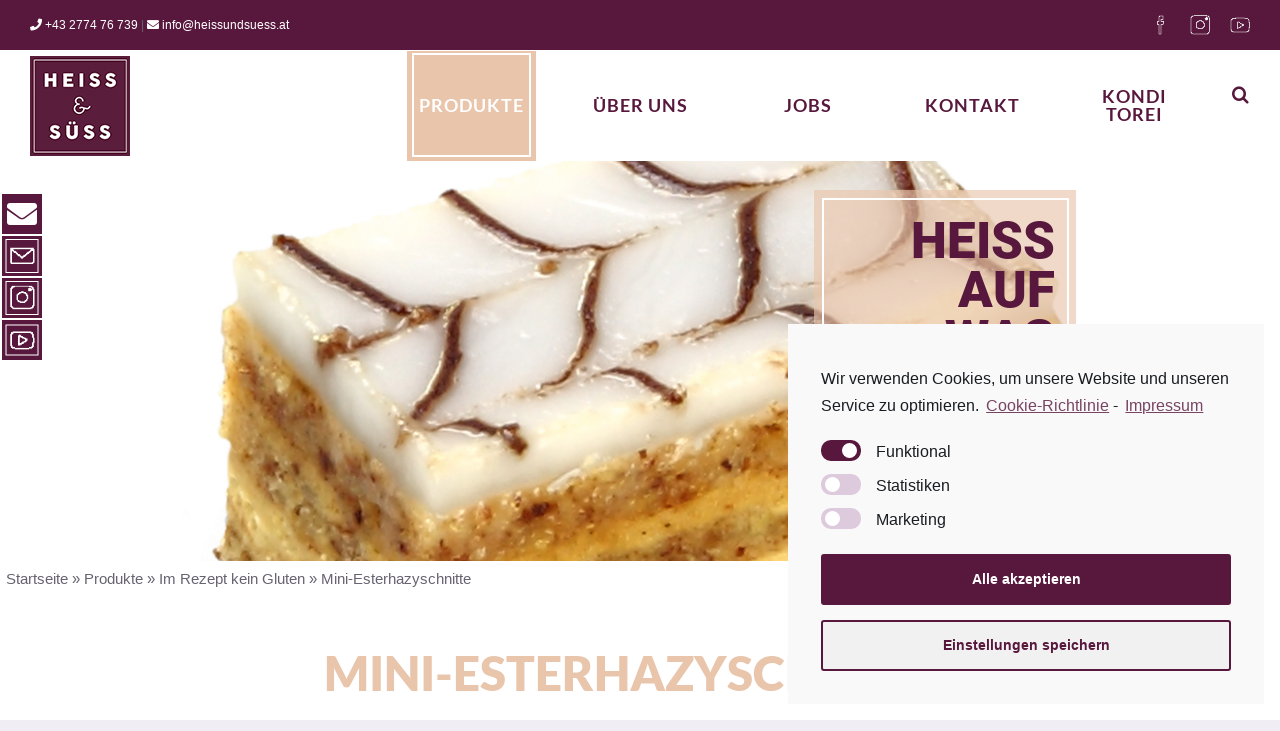

--- FILE ---
content_type: text/html; charset=UTF-8
request_url: https://www.heissundsuess.at/produkte/glutenfreie-koestlichkeiten/mini-esterhazyschnitte/
body_size: 31404
content:
<!DOCTYPE html>
<html class="avada-html-layout-wide avada-html-header-position-top avada-is-100-percent-template awb-scroll" lang="de" prefix="og: http://ogp.me/ns# fb: http://ogp.me/ns/fb#">
<head>
	<meta http-equiv="X-UA-Compatible" content="IE=edge" />
	<meta http-equiv="Content-Type" content="text/html; charset=utf-8"/>
	<meta name="viewport" content="width=device-width, initial-scale=1" />
							<style type="text/css" id="elegant-google-fonts">
						@font-face{font-family:'Open Sans';font-style:normal;font-display: block;font-weight:regularOpen Sans;src:local('Open Sans'),local('OpenSans'),url() format('truetype');}						</style>
						<meta name='robots' content='index, follow, max-image-preview:large, max-snippet:-1, max-video-preview:-1' />
	<style>img:is([sizes="auto" i], [sizes^="auto," i]) { contain-intrinsic-size: 3000px 1500px }</style>
	
	<!-- This site is optimized with the Yoast SEO plugin v26.8 - https://yoast.com/product/yoast-seo-wordpress/ -->
	<title>Mini-Esterhazyschnitte - Heiss &amp; Süß</title>
	<meta name="description" content="Luftige Nussbuttercreme gepaart mit dünnen Nussböden und dem bekannten Glasurmuster ergeben ein kleines Kunstwerk." />
	<link rel="canonical" href="https://www.heissundsuess.at/produkte/glutenfreie-koestlichkeiten/mini-esterhazyschnitte/" />
	<meta property="og:locale" content="de_DE" />
	<meta property="og:type" content="article" />
	<meta property="og:title" content="Mini-Esterhazyschnitte - Heiss &amp; Süß" />
	<meta property="og:description" content="Luftige Nussbuttercreme gepaart mit dünnen Nussböden und dem bekannten Glasurmuster ergeben ein kleines Kunstwerk." />
	<meta property="og:url" content="https://www.heissundsuess.at/produkte/glutenfreie-koestlichkeiten/mini-esterhazyschnitte/" />
	<meta property="og:site_name" content="Heiss &amp; Süß" />
	<meta property="article:modified_time" content="2026-01-22T13:56:39+00:00" />
	<meta name="twitter:card" content="summary_large_image" />
	<meta name="twitter:label1" content="Geschätzte Lesezeit" />
	<meta name="twitter:data1" content="10 Minuten" />
	<script type="application/ld+json" class="yoast-schema-graph">{"@context":"https://schema.org","@graph":[{"@type":"WebPage","@id":"https://www.heissundsuess.at/produkte/glutenfreie-koestlichkeiten/mini-esterhazyschnitte/","url":"https://www.heissundsuess.at/produkte/glutenfreie-koestlichkeiten/mini-esterhazyschnitte/","name":"Mini-Esterhazyschnitte - Heiss &amp; Süß","isPartOf":{"@id":"https://www.heissundsuess.at/#website"},"datePublished":"2021-05-26T11:55:52+00:00","dateModified":"2026-01-22T13:56:39+00:00","description":"Luftige Nussbuttercreme gepaart mit dünnen Nussböden und dem bekannten Glasurmuster ergeben ein kleines Kunstwerk.","breadcrumb":{"@id":"https://www.heissundsuess.at/produkte/glutenfreie-koestlichkeiten/mini-esterhazyschnitte/#breadcrumb"},"inLanguage":"de","potentialAction":[{"@type":"ReadAction","target":["https://www.heissundsuess.at/produkte/glutenfreie-koestlichkeiten/mini-esterhazyschnitte/"]}]},{"@type":"BreadcrumbList","@id":"https://www.heissundsuess.at/produkte/glutenfreie-koestlichkeiten/mini-esterhazyschnitte/#breadcrumb","itemListElement":[{"@type":"ListItem","position":1,"name":"Startseite","item":"https://www.heissundsuess.at/"},{"@type":"ListItem","position":2,"name":"Produkte","item":"https://www.heissundsuess.at/produkte/"},{"@type":"ListItem","position":3,"name":"Im Rezept kein Gluten","item":"https://www.heissundsuess.at/produkte/glutenfreie-koestlichkeiten/"},{"@type":"ListItem","position":4,"name":"Mini-Esterhazyschnitte"}]},{"@type":"WebSite","@id":"https://www.heissundsuess.at/#website","url":"https://www.heissundsuess.at/","name":"Heiss &amp; Süß","description":"Produktion für B2B / Mehlspeisbruch","potentialAction":[{"@type":"SearchAction","target":{"@type":"EntryPoint","urlTemplate":"https://www.heissundsuess.at/?s={search_term_string}"},"query-input":{"@type":"PropertyValueSpecification","valueRequired":true,"valueName":"search_term_string"}}],"inLanguage":"de"}]}</script>
	<!-- / Yoast SEO plugin. -->


<link rel='dns-prefetch' href='//www.googletagmanager.com' />
<link rel='dns-prefetch' href='//cdnjs.cloudflare.com' />
<link rel="alternate" type="application/rss+xml" title="Heiss &amp; Süß &raquo; Feed" href="https://www.heissundsuess.at/feed/" />
<link rel="alternate" type="application/rss+xml" title="Heiss &amp; Süß &raquo; Kommentar-Feed" href="https://www.heissundsuess.at/comments/feed/" />
		
		
		
									<meta name="description" content="MINI-ESTERHAZYSCHNITTE    
MINI-ESTERHAZY-
SCHNITTE"/>
				
		<meta property="og:locale" content="de_DE"/>
		<meta property="og:type" content="article"/>
		<meta property="og:site_name" content="Heiss &amp; Süß"/>
		<meta property="og:title" content="Mini-Esterhazyschnitte - Heiss &amp; Süß"/>
				<meta property="og:description" content="MINI-ESTERHAZYSCHNITTE    
MINI-ESTERHAZY-
SCHNITTE"/>
				<meta property="og:url" content="https://www.heissundsuess.at/produkte/glutenfreie-koestlichkeiten/mini-esterhazyschnitte/"/>
													<meta property="article:modified_time" content="2026-01-22T13:56:39+00:00"/>
											<meta property="og:image" content="https://www.heissundsuess.at/wp-content/uploads/2020/09/heissundsuess-konditorei.jpg"/>
		<meta property="og:image:width" content="100"/>
		<meta property="og:image:height" content="100"/>
		<meta property="og:image:type" content="image/jpeg"/>
				<link rel='stylesheet' id='wphb-1-css' href='https://www.heissundsuess.at/wp-content/uploads/hummingbird-assets/9bf447f91a956199eb6f6ad7c85a99ca.css' type='text/css' media='all' />
<style id='wp-emoji-styles-inline-css' type='text/css'>

	img.wp-smiley, img.emoji {
		display: inline !important;
		border: none !important;
		box-shadow: none !important;
		height: 1em !important;
		width: 1em !important;
		margin: 0 0.07em !important;
		vertical-align: -0.1em !important;
		background: none !important;
		padding: 0 !important;
	}
</style>
<link rel='stylesheet' id='wphb-2-css' href='https://www.heissundsuess.at/wp-content/uploads/hummingbird-assets/fe89c63a79a83e914766939247da9a72.css' type='text/css' media='all' />
<script type="text/javascript" src="https://www.heissundsuess.at/wp-content/uploads/hummingbird-assets/be69c240c7decb9a0daa8704513eda69.js" id="wphb-3-js"></script>
<script type="text/javascript" src="https://www.heissundsuess.at/wp-content/uploads/hummingbird-assets/bc792abbd9f447d4217ab367a34cac11.js" id="wphb-4-js"></script>

<!-- Google Tag (gtac.js) durch Site-Kit hinzugefügt -->
<!-- Von Site Kit hinzugefügtes Google-Analytics-Snippet -->
<script class="cmplz-script" type="text/plain" src="https://www.googletagmanager.com/gtag/js?id=GT-PLVSCK85" id="google_gtagjs-js" async></script>
<script type="text/javascript" id="google_gtagjs-js-after">
/* <![CDATA[ */
window.dataLayer = window.dataLayer || [];function gtag(){dataLayer.push(arguments);}
gtag("set","linker",{"domains":["www.heissundsuess.at"]});
gtag("js", new Date());
gtag("set", "developer_id.dZTNiMT", true);
gtag("config", "GT-PLVSCK85");
 window._googlesitekit = window._googlesitekit || {}; window._googlesitekit.throttledEvents = []; window._googlesitekit.gtagEvent = (name, data) => { var key = JSON.stringify( { name, data } ); if ( !! window._googlesitekit.throttledEvents[ key ] ) { return; } window._googlesitekit.throttledEvents[ key ] = true; setTimeout( () => { delete window._googlesitekit.throttledEvents[ key ]; }, 5 ); gtag( "event", name, { ...data, event_source: "site-kit" } ); }; 
/* ]]> */
</script>
<link rel="https://api.w.org/" href="https://www.heissundsuess.at/wp-json/" /><link rel="alternate" title="JSON" type="application/json" href="https://www.heissundsuess.at/wp-json/wp/v2/pages/7622" /><link rel="EditURI" type="application/rsd+xml" title="RSD" href="https://www.heissundsuess.at/xmlrpc.php?rsd" />
<meta name="generator" content="WordPress 6.8.3" />
<link rel='shortlink' href='https://www.heissundsuess.at/?p=7622' />
<link rel="alternate" title="oEmbed (JSON)" type="application/json+oembed" href="https://www.heissundsuess.at/wp-json/oembed/1.0/embed?url=https%3A%2F%2Fwww.heissundsuess.at%2Fprodukte%2Fglutenfreie-koestlichkeiten%2Fmini-esterhazyschnitte%2F" />
<link rel="alternate" title="oEmbed (XML)" type="text/xml+oembed" href="https://www.heissundsuess.at/wp-json/oembed/1.0/embed?url=https%3A%2F%2Fwww.heissundsuess.at%2Fprodukte%2Fglutenfreie-koestlichkeiten%2Fmini-esterhazyschnitte%2F&#038;format=xml" />
<meta name="generator" content="Site Kit by Google 1.170.0" /><style type="text/css" id="css-fb-visibility">@media screen and (max-width: 1007px){.fusion-no-small-visibility{display:none !important;}body .sm-text-align-center{text-align:center !important;}body .sm-text-align-left{text-align:left !important;}body .sm-text-align-right{text-align:right !important;}body .sm-text-align-justify{text-align:justify !important;}body .sm-flex-align-center{justify-content:center !important;}body .sm-flex-align-flex-start{justify-content:flex-start !important;}body .sm-flex-align-flex-end{justify-content:flex-end !important;}body .sm-mx-auto{margin-left:auto !important;margin-right:auto !important;}body .sm-ml-auto{margin-left:auto !important;}body .sm-mr-auto{margin-right:auto !important;}body .fusion-absolute-position-small{position:absolute;width:100%;}.awb-sticky.awb-sticky-small{ position: sticky; top: var(--awb-sticky-offset,0); }}@media screen and (min-width: 1008px) and (max-width: 1117px){.fusion-no-medium-visibility{display:none !important;}body .md-text-align-center{text-align:center !important;}body .md-text-align-left{text-align:left !important;}body .md-text-align-right{text-align:right !important;}body .md-text-align-justify{text-align:justify !important;}body .md-flex-align-center{justify-content:center !important;}body .md-flex-align-flex-start{justify-content:flex-start !important;}body .md-flex-align-flex-end{justify-content:flex-end !important;}body .md-mx-auto{margin-left:auto !important;margin-right:auto !important;}body .md-ml-auto{margin-left:auto !important;}body .md-mr-auto{margin-right:auto !important;}body .fusion-absolute-position-medium{position:absolute;width:100%;}.awb-sticky.awb-sticky-medium{ position: sticky; top: var(--awb-sticky-offset,0); }}@media screen and (min-width: 1118px){.fusion-no-large-visibility{display:none !important;}body .lg-text-align-center{text-align:center !important;}body .lg-text-align-left{text-align:left !important;}body .lg-text-align-right{text-align:right !important;}body .lg-text-align-justify{text-align:justify !important;}body .lg-flex-align-center{justify-content:center !important;}body .lg-flex-align-flex-start{justify-content:flex-start !important;}body .lg-flex-align-flex-end{justify-content:flex-end !important;}body .lg-mx-auto{margin-left:auto !important;margin-right:auto !important;}body .lg-ml-auto{margin-left:auto !important;}body .lg-mr-auto{margin-right:auto !important;}body .fusion-absolute-position-large{position:absolute;width:100%;}.awb-sticky.awb-sticky-large{ position: sticky; top: var(--awb-sticky-offset,0); }}</style><meta name="generator" content="Powered by Slider Revolution 6.7.38 - responsive, Mobile-Friendly Slider Plugin for WordPress with comfortable drag and drop interface." />
<link rel="icon" href="https://www.heissundsuess.at/wp-content/uploads/2021/05/cropped-Logo-HS_FAVICON-32x32.jpg" sizes="32x32" />
<link rel="icon" href="https://www.heissundsuess.at/wp-content/uploads/2021/05/cropped-Logo-HS_FAVICON-192x192.jpg" sizes="192x192" />
<link rel="apple-touch-icon" href="https://www.heissundsuess.at/wp-content/uploads/2021/05/cropped-Logo-HS_FAVICON-180x180.jpg" />
<meta name="msapplication-TileImage" content="https://www.heissundsuess.at/wp-content/uploads/2021/05/cropped-Logo-HS_FAVICON-270x270.jpg" />
<script>function setREVStartSize(e){
			//window.requestAnimationFrame(function() {
				window.RSIW = window.RSIW===undefined ? window.innerWidth : window.RSIW;
				window.RSIH = window.RSIH===undefined ? window.innerHeight : window.RSIH;
				try {
					var pw = document.getElementById(e.c).parentNode.offsetWidth,
						newh;
					pw = pw===0 || isNaN(pw) || (e.l=="fullwidth" || e.layout=="fullwidth") ? window.RSIW : pw;
					e.tabw = e.tabw===undefined ? 0 : parseInt(e.tabw);
					e.thumbw = e.thumbw===undefined ? 0 : parseInt(e.thumbw);
					e.tabh = e.tabh===undefined ? 0 : parseInt(e.tabh);
					e.thumbh = e.thumbh===undefined ? 0 : parseInt(e.thumbh);
					e.tabhide = e.tabhide===undefined ? 0 : parseInt(e.tabhide);
					e.thumbhide = e.thumbhide===undefined ? 0 : parseInt(e.thumbhide);
					e.mh = e.mh===undefined || e.mh=="" || e.mh==="auto" ? 0 : parseInt(e.mh,0);
					if(e.layout==="fullscreen" || e.l==="fullscreen")
						newh = Math.max(e.mh,window.RSIH);
					else{
						e.gw = Array.isArray(e.gw) ? e.gw : [e.gw];
						for (var i in e.rl) if (e.gw[i]===undefined || e.gw[i]===0) e.gw[i] = e.gw[i-1];
						e.gh = e.el===undefined || e.el==="" || (Array.isArray(e.el) && e.el.length==0)? e.gh : e.el;
						e.gh = Array.isArray(e.gh) ? e.gh : [e.gh];
						for (var i in e.rl) if (e.gh[i]===undefined || e.gh[i]===0) e.gh[i] = e.gh[i-1];
											
						var nl = new Array(e.rl.length),
							ix = 0,
							sl;
						e.tabw = e.tabhide>=pw ? 0 : e.tabw;
						e.thumbw = e.thumbhide>=pw ? 0 : e.thumbw;
						e.tabh = e.tabhide>=pw ? 0 : e.tabh;
						e.thumbh = e.thumbhide>=pw ? 0 : e.thumbh;
						for (var i in e.rl) nl[i] = e.rl[i]<window.RSIW ? 0 : e.rl[i];
						sl = nl[0];
						for (var i in nl) if (sl>nl[i] && nl[i]>0) { sl = nl[i]; ix=i;}
						var m = pw>(e.gw[ix]+e.tabw+e.thumbw) ? 1 : (pw-(e.tabw+e.thumbw)) / (e.gw[ix]);
						newh =  (e.gh[ix] * m) + (e.tabh + e.thumbh);
					}
					var el = document.getElementById(e.c);
					if (el!==null && el) el.style.height = newh+"px";
					el = document.getElementById(e.c+"_wrapper");
					if (el!==null && el) {
						el.style.height = newh+"px";
						el.style.display = "block";
					}
				} catch(e){
					console.log("Failure at Presize of Slider:" + e)
				}
			//});
		  };</script>
		<style type="text/css" id="wp-custom-css">
			li{
	line-height:17pt;
}

p{
	margin-bottom:2px !important;

}

.dispnone{
	display:none !important;
}

.menu-text{
	font-weight:bold;
}
ul.sub-menu>li>ul.sub-menu{
	border-left:3px solid #ffffff;
}

ul.sub-menu>li>a{
	font-weight:regular !important;
}

.fusion-breadcrumbs{
	

	font-size:11pt !important;
}


/*Schrift info*/
h2, h3, h4, h5, h6{
	text-transform:uppercase;
}

div.fusion-secondary-header > div > div.fusion-alignleft > div > span > a{
	color:#ffffff;
}

/*Logo*/
.fusion-logo{
	margin-top:5px !important;
	margin-bottom:5px !important;
}
.main{
	margin-top:-15px !important;
}

.fusion-header{
	height:110px !important;
}
#wrapper > header > div.fusion-header-v3.fusion-logo-alignment.fusion-logo-center.fusion-sticky-menu-.fusion-sticky-logo-1.fusion-mobile-logo-.fusion-mobile-menu-design-modern > div.fusion-header-sticky-height{
	height:100% !important;
}
/*.fusion-header-wrapper{
	max-width:1200px !important;
	margin-left:auto !important;
	margin-right:auto !important;
}*/


/*Menuitem Produkte*/
.menu-item-2008>a{
	padding: 55px 5px 55px 5px !important;
}
.menu-item-2008>a:hover, .menu-item-2008.current-menu-item>a, .menu-item-2008.current-page-ancestor>a{
	background-color:#e8c5ab !important;
	color:#ffffff !important;

}
.menu-item-2008>a>span{
	padding: 41px 5px 41px 5px !important;
	margin-top:-2px;
	border:  2px solid #ffffff !important;
}

#menu-item-2008 > ul{
	background-color:#eed7c5;
}

#menu-item-2010 > ul{
	
	background-color:#f3e3d6;
}


/*Menuitem Über Uns*/
.menu-item-4950>a{
	padding: 55px 5px 55px 5px !important;


}

.menu-item-4950>a:hover, .menu-item-4950.current-menu-item>a, .menu-item-4950.current-page-ancestor>a, .menu-item-4950.current-menu-ancestor>a{
	background-color:#cee3e0 !important;
	color:#ffffff !important;

}
.menu-item-4950>a>span{
	padding: 41px 13px 41px 12px !important;
	margin-top:-2px;
	border:  2px solid #ffffff !important;
}
#menu-item-4950 > ul{
	background-color:#ddebe9;
}

/*Menuitem Für Jobs*/



.menu-item-24186>a{
	padding: 55px 5px 55px 5px !important;


}

.menu-item-24186>a:hover, .menu-item-24186.current-menu-item>a, .menu-item-24186.current-page-ancestor>a{
	background-color:#ddcadc;
	color:#ffffff !important;

}
.menu-item-24186>a>span{
	padding: 41px 15px 41px 15px !important;
	margin-top:-2px;
	border:  2px solid #ffffff !important;
}
#menu-item-24186> ul{
	background-color:#ddcadc
}
/*Menuitem Für Kontakt*/
.menu-item-2005>a{
	padding: 55px 5px 55px 5px !important;
}

.menu-item-2005>a:hover, .menu-item-2005.current-menu-item>a, .menu-item-2005.current-page-ancestor>a{
	background-color:#d8e1b5;
	color:#ffffff !important;

}
.menu-item-2005>a>span{
	padding: 41px 10px 41px 10px !important;
	margin-top:-2px;
	border:  2px solid #ffffff !important;
}
#menu-item-2005 > ul{
	background-color:#e4eacd
}

/*Menuitem Für Konditorei*/
.menu-item-2303>a{
	padding: 55px 5px 55px 5px !important;
	text-align:center;
}

.menu-item-2303>a:hover,.menu-item-2303>a:active{
	padding:55px 5px 55px 5px !important;
	background-color:#58183d;
	color:#ffffff !important;

}
.menu-item-2303>a>span{
	padding: 32px 20px 33px 20px !important;
	margin-top:-2px;
	border:  2px solid #ffffff !important;
}
#menu-item-2303 > ul{
	background-color:#58183d
}

/*MObilemenu*/
@media only screen and (max-width:1024px){
	#mobile-menu-item-4471>a{
		background-color:#e8c5ab !important;
		color:#58183d;
	}
	
	
	#mobile-menu-item-4471>ul>li>a{
		background-color:#eed7c5 !important;;
		color:#58183d;
	}

	#mobile-menu-item-4471>ul>li:nth-child(1)>a{
		background-color:#eed7c5 !important;;
		color:#58183d;
	}
	
		#mobile-menu-item-4471>ul>li:nth-child(1)>ul>li>a{
		background-color:#f3e3d6 !important;;
		color:#58183d;
	}

	
	#mobile-menu-item-4949>a{
		background-color:#cee3e0 !Important;
		color:#58183d;
	}
	
		#mobile-menu-item-4949>ul>li>a{
		background-color:#ddebe9 !Important;
		color:#58183d;
	}
	#mobile-menu-item-24198>a{
		background-color:#ddcadc !Important;
		color:#58183d;
	}
	#mobile-menu-item-4495>a{
		background-color:#d8e1b5 !Important;
		color:#58183d;
	}
	
		#mobile-menu-item-4495>ul>li>a{
		background-color:#e4eacd !Important;
		color:#58183d;
	}
	#mobile-menu-item-4500>a{
		background-color:#58183d !Important;
		color:#ffffff;
	}
	.sub-menu>li>a{
		background-color:#ffffff !important;
	}
	
	.fusion-mobile-nav-item>a:before{
		color:#58183d !important;
	}
	
}





/*Haws_box*/
.haws_box >div{
	height:350px !important;
	width:350px !important;
	border:2px solid #ffffff;
}
.haws_box >div>div{
	padding:10px;
}
.haws_box >div>div>h1{
	font-size:7vh;
	line-height:7vh !important;
	margin:0px;
}

.haws_box >div>div>p{
	margin-top:10px;
	font-size:1.6vh;
}

/*Haw_box*/
.haw_box >div{
	height:260px !important;
	width:260px !important;
	border:2px solid #ffffff;
}
.haw_box >div>div{
	padding:10px;
}
.haw_box >div>div>h1{
	font-size:7vh;
	line-height:7vh !important;
	margin:0px;
}

.haw_box >div>div>p{
	margin-top:10px;
	font-size:1.6vh;
}

.fp_box1 >div{
	position:absolute;
	margin-top:-24%;
	right:12%
}

.fp_box1_1 >div{
	position:absolute;
	margin-top:-24%;
	right:12%
}

.fp_box2 >div{
	position:absolute;
	margin-top:-14%;
	right:12%
}

.prodheadbox>div{
	position:absolute;
	margin-top:-24%;
	right:12%
}

.prodheadbox>div>div>h1{
	padding-top:40%;
}

@media only screen and (max-width: 1210px){
	
.fp_box1 >div{
	margin-top:-29% !important;
}
	.prodheadbox>div{
	margin-top:-29%;
}
}


@media only screen and (max-width: 1050px){
	
.fp_box1 >div{
	margin-top:-35% !important;
}
		.prodheadbox>div{
	margin-top:-35%;
}
}

@media only screen and (max-width: 890px){
	
.fp_box1 >div{
	margin-top:-45% !important;
}
		.prodheadbox>div{
	margin-top:-45%;
}
	

}


@media only screen and (max-width: 650px){
	
.fp_box1 >div{
	margin-top:-70% !important;
	right:8%
}
		.fp_box2 >div{

	margin-top:-34%;

}
		.prodheadbox>div{
	margin-top:-70%;
}
}


.fusion-social-links-header .fusion-social-networks a.custom img {
	max-height:20px !important;
}
/*Button design*/
.qbtn{
	display: block;

    background: #58183d;
    padding: 40px 5px 10px 0px;
    text-align: right !important;
    line-height: 17px;
	width:100px;
	height:100px;
}

.qbtn > p > a{
	color:#ffffff !important;
	padding:14px 5px px 0px;
}
.qbtn > p {
	padding:48px 2px 2px 2px;
	margin-top:-35px;
	margin-left:5px;
	border: 2px solid #ffffff;
}

.prodbtn:hover{
	background-color:#e9c0a6;
}
.probbtn{
	margin-left:auto;
	margin-right:auto;
}
.probbtn > p{
	padding:7px 2px 5px 0px !important;
	font-size:1.3em;
	line-height:1.2em;
}
.probbtn:hover{
	background-color:#ecf7dc;
}

.handwbtn:hover{
	background-color:#d6c6d9;
}

.kondbtn:hover{
	background-color:#ffffff;

}
.kondbtn:hover >p {
	border-color:#58183d !important;
}
.kondbtn:hover >p >a{
	background-color:#ffffff;
	color:#58183d !important;
}

/*Buttonizer*/

.buttonizer-button{
	height:40px !important;;
	width:40px !important;
}
.buttonizer{
	left:2px !important;
}

.buttonizer >a{
	margin-top:2px !important
}
/*Mail*/
i.buttonizer-icon-0-0-25:before{
	content:"" !important;
    background-image:url('https://www.heissundsuess.at/wp-content/uploads/2021/02/Icons-Social-Media_MAIL.gif');
	width: 25px; 
    height: 25px; 
    display: inline-block;
    background-position:center;
    background-size:cover;
	padding:0px;
}
i.buttonizer-icon-0-0-25{
	padding:3px;
	padding-top:2px;
	padding-bottom:0px;
	border: solid 1px #ffffff;
}

/*Facebook*/
i.buttonizer-icon-0-0-18:before{
	content:"" !important;
    background-image:url('https://www.heissundsuess.at/wp-content/uploads/2021/02/Icons-Social-Media_FB-1.gif');
	width: 25px; 
    height: 25px; 
    display: inline-block;
    background-position:center;
    background-size:cover;
	padding:0px;
}
i.buttonizer-icon-0-0-18{
	padding:3px;
	padding-top:2px;
	padding-bottom:0px;
	border: solid 1px #ffffff;
}

/*Instagram*/
i.fa-instagram:before{
	content:"" !important;
    background-image:url('https://www.heissundsuess.at/wp-content/uploads/2021/02/Icons-Social-Media_IG-1.gif');
	width: 25px; 
    height: 25px; 
    display: inline-block;
    background-position:center;
    background-size:cover;
	padding:0px;
}
i.fa-instagram{
	padding:3px;
	padding-top:2px;
	padding-bottom:0px;
	border: solid 1px #ffffff;
}

/*Youtube*/
i.fa-youtube:before{
	content:"" !important;
    background-image:url('https://www.heissundsuess.at/wp-content/uploads/2021/02/Icons-Social-Media_YT-1.gif');
	width: 25px; 
    height: 25px; 
    display: inline-block;
    background-position:center;
    background-size:cover;
	padding:0px;
}
i.fa-youtube{
	padding:3px;
	padding-top:2px;
	padding-bottom:0px;
	border: solid 1px #ffffff;
}

/*Produkt Übersichts-Seite*/
div.fusion-layout-column.fusion_builder_column.prodpagebox{
	width:338px !important;
	height:338px !important;
}

.prodpagebox >div >div{
	
	background-color:rgba(233,192,166,0.5);
	height:338px;
	width:338px
}

.prodpagebox:hover{!important;
	opacity:0.6

}
.prodpagebox >div >div >h2{
margin:5px;
padding:261px 5px 10px 5px;
	border:4px solid #ffffff;
}

.prodpagebox2z >div >div >h2{
padding:216px 5px 10px 5px;

}

.prodpagebox3z >div >div >h2{
padding:170px 5px 10px 5px;

}

.prodpagebox4z >div >div >h2{
padding:125px 5px 10px 5px;

}


/*Produktseite*/


.prodhead >h1{
	color:#e8c5ab !important;
	margin-top:0px;
	text-transform:uppercase;
	
}
.prodsubhead>h3{
	font-size:1.7em !important;
	margin-bottom:10px;
	margin-top:0px;
}

.prodvorschlag>div>div{
	margin-top:0px !important;
}
.prodsubsubhead{
	margin-bottom:0px !important;
	/*margin-top:0px !important;*/
}

.prodsubsubhead>h2{
	margin-bottom:10px !important;
}
.proddetails >div>div>h3{
	color:#000000;
	text-transform:none
}
.prodtable > table, .prodtable > table > tbody > tr{
	height:20px !important;
	padding:0px !important;
	margin:0px !important;
}
.prodtable > table, .prodtable > table > tbody > tr > td{
	border:0px !important;
	background-color:#ffffff;
	padding:0px;
	font-family: Kreon, Georgia, serif !important;
	font-size:1.05em !important;
}
.prodtable > table, .prodtable > table > tbody > tr > td>h4{
	font-family: Kreon, Georgia, serif !important;
	margin:0px !important;
	font-size:1.05em !important;
	/*text-transform:uppercase;*/
}
.prodtable > table{
	margin-bottom:10px;
	box-shadow:none !important;
}

div.prodtable > table > tbody > tr > td:nth-child(1){
	width:100px !important;
}

.proddesctxt>p{
	margin-bottom:5px !important;
}
.prodinfos>p{
	padding:30px 2px 5px 0px;
	font-size:0.8em;
	border: 2px solid #58183d ;
}

.prodinfos>p>a{

	color:#58183d !important;
}

.prodinfos{
	background-color:#e9c0a6;
}

.prodinfos:hover{
	background-color:#ffffff;
}
h4{
	color:#000000 !important;
	font-size:18px !important;
	margin:10px 0px 0px 0px !important;
	text-transform:none;
}

.prodpiktos>div>div{
	max-width:70px;
	height:auto;
	margin-right:5px !important;
	margin-top:10px;
}

.prodpiktos>div{
	max-width:70px;
	height:auto;
}

.proddesc > div > div > div > div > h2{
	color:#e9c0a6;
}
.prodfertig > div > div > div > div > h2{
	color:#e9c0a6;
}


.prodanrichtung >div>div>div>div>h2, .prodvorschlag >div>div>div>div>h2, .prodkombihead > div > div > div > div > h2{
	color:#e9c0a6;align-content;
	margin-bottom:0px;
}
.fusion_builder_column_1_4.\31 _4.fusion-flex-column.anrichtbox{
	width:338px !important


}



.anrichtdesc{
	padding-top:15px;
}

.anrichtdesc>p{
	padding-left:10px;
	padding-right:10px;
}
.firstkombibox{
	border: 1px solid #e9c0a6;
	width:280px !important;
}

.anotherkombibox{
	border-right: 1px solid #e9c0a6;
	border-top: 1px solid #e9c0a6;
	border-bottom: 1px solid #e9c0a6;
	width:280px !important;
}

@media only screen and (max-width:1360px){
	.firstkombibox, .anotherkombibox{
	border: none;
}

}

.kombibox{
	margin-top:10px !important;
}

.kombibox>div>div>span>img{
 height:270px;
	width:260px;
}

.kombiprodtext{
	width:99%;
	margin-left:auto;
	margin-right:auto;
	text-align:center;
	z-index:999;
	font-weight:bold;
}



.kombiprodtext>p{
	padding:190px 5px 10px 5px;
	width:255px;
	height:260px;
	margin-left:auto;
	margin-right:auto;
	margin-top:-263px;
	margin-bottom:8px;
	z-index:999;
	border:5px solid #e9c0a6;
}

.kombibox:hover{
	opacity:0.5;
}

.kombibox>div{
	margin-right:5px !important;
	margin-left:5px !important;
}
@media only screen and (max-width: 1117px){
.fusion_builder_column_1_4.\31 _4.fusion-flex-column.anrichtbox >div {
    margin-right: 0% !important;
    margin-left: 0% !important;
}
}

.prodzub{
	padding-top:10px;
}

.proal>h4{
	font-size:14pt !important;
}

.prodvorschlag> div > div > div > div > h2{
	margin-bottom:40px;
}

.prodkombihead {
	margin-bottom:25px !important;
}


/*PRODUKT ENDE*/
#toTop {
	border-radius:0px !important;
    background: #58183d !important;
}

#toTop:hover {
    background: #a8a8a8 !important;
}

/*Unterseitenfarbe Kontakt*/
.parent-pageid-359>div>div>main>div>section>div.page > div > div > div > div > div > div > h1>span, .parent-pageid-359>div>div>main>div>section>div.page > div > div > div > div > div > div > p>span{
	color:#58183d !important;
}
/*.parent-pageid-359>div>div>main>div>section>div.page > div > div> div > div > div > div > h1,.parent-pageid-359>div>div>main>div>section>div.page > div > div > div > div > div > div > h2, .parent-pageid-359>div>div>main>div>section>div.page > div > div > div > div > div > div > h3, .parent-pageid-359>div>div>main>div>section>div.page > div > div > div > div > div > div > h4, .parent-pageid-359>div>div>main>div>section>div.page > div > div > div > div > div > div > p > a{
		
	color:#ecf7dc !important;
}*/

.parent-pageid-359>div>div>main>div>section>div.page > div > div > div > div > div > div > p > a{
		
	font-weight:bold;
}
.parent-pageid-359>div>div>main>div>section>div.page > div > div > div > div > div > div > p > a:hover{
		
	font-weight:normal;
}
.parent-pageid-359>div>div>main>div>section>div.page > div > div.ctabx > div > div > div > div > h3{
	color:#58183d !important;
}
.parent-pageid-359>div>div>main>div>section>div.page > div > div.ctabx{
	background-color:#ecf7dc !important;
}

.parent-pageid-359>div>div>main>div>section>div.page > div > div > div > div > div > div.probbtn:hover{
	background-color:#58183d;
	
}

.parent-pageid-359>div>div>main>div>section>div.page > div > div >div > div.kontaktsub >div >div >h2{
	color:#58183d !important;
}

.parent-pageid-359>div>div>main>div>section>div.page > div > div >div > div.kontaktsub>div>div{
	background-color:rgba(236, 247, 220,0.6)!important;
}
/****/

/*Jobs unterseiten*/
.parent-pageid-1976>div>div>main>div>section>div.page > div > div > div > div > div > div > h1>span, .parent-pageid-1976>div>div>main>div>section>div.page > div > div > div > div > div > div > p>span{
	color:#58183d !important;
}
/*.parent-pageid-1976>div>div>main>div>section>div.page > div > div> div > div > div > div > h1,.parent-pageid-1976>div>div>main>div>section>div.page > div > div > div > div > div > div > h2, .parent-pageid-1976>div>div>main>div>section>div.page > div > div > div > div > div > div > h3, .parent-pageid-1976>div>div>main>div>section>div.page > div > div > div > div > div > div > h4, .parent-pageid-1976>div>div>main>div>section>div.page > div > div > div > div > div > div > p > a{
		
	color:#ecf7dc !important;
}*/

.parent-pageid-1976>div>div>main>div>section>div.page > div > div > div > div > div > div > p > a{
		
 font-weight:bold;
}

.parent-pageid-1976>div>div>main>div>section>div.page > div > div > div > div > div > div > p > a:hover{
		
 font-weight:normal;
}
.parent-pageid-1976>div>div>main>div>section>div.page > div > div.ctabx > div > div > div > div > h3{
	color:#58183d !important;
}
.parent-pageid-1976>div>div>main>div>section>div.page > div > div.ctabx{
	background-color:#ecf7dc !important;
}

.parent-pageid-1976>div>div>main>div>section>div.page > div > div > div > div > div > div.probbtn:hover{
	background-color:#e9c0a6;
	
}

.parent-pageid-1976>div>div>main>div>section>div.page > div > div >div > div.kontaktsub >div >div >h2{
	color:#58183d !important;
}

.parent-pageid-1976>div>div>main>div>section>div.page > div > div >div > div.kontaktsub>div>div{
	background-color:rgba(236, 247, 220,0.8)!important;
}

/****/
.jobbtn > p{
	padding:17px 2px 5px 0px !important;
	font-size:1.1em;
	line-height:1.2em;
}

.jobbtn > p>strong>a{
	color:#ffffff !important;
}
.jobbtn:hover{
	background-color:#ecf7dc;
}

/* JOBÜBERSICHT AUF 3 statt 4 nebeneinander*/
 .jobxcont{
	max-width:1100px;
	margin-left:auto !important;
	margin-right:auto !important;

}

section.fusion-footer>div>div>div>div{
	margin-bottom:0px !important;
	margin-top:0px !important;

}
section.fusion-footer>div>div>div>div:nth-child(1){
	margin-top:10px !Important

}

/**/
div.post-content > div.fusion-fullwidth.fullwidth-box.fusion-builder-row-1.fusion-flex-container.fusion-parallax-none.nonhundred-percent-fullwidth.non-hundred-percent-height-scrolling{
	padding-top:350px !Important;
	padding-bottom:50px !important;
}


/*Mobil*/
@media only screen and (max-width:1200px){
	.fusion-header>div{
		margin-top:-15px !Important;
	}
}

/*Partner*/

.pcont>div>div.pbox:nth-child(1){
	border-top:0px solid #58183d;
	border-left:0px solid #58183d;
}

.pcont>div>div.pbox:nth-child(2),.pcont>div>div.pbox:nth-child(3){
	border-top:0px solid #58183d;
}
.pcont>div>div.pbox:nth-child(4){
	border-top:0px solid #58183d;
	border-right:0px solid #58183d;
}
.pcont>div>div.pbox:nth-child(5){
	border-left:0px solid #58183d;
}

.pcont>div>div.pbox:nth-child(8){
	border-right:0px solid #58183d;
		border-bottom:0px solid #58183d;
}

.pcont>div>div.pbox:nth-child(9){
	border-left:0px solid #58183d;
	border-bottom:0px solid #58183d;
}
.pcont>div>div.pbox:nth-child(10){
	border-bottom:0px solid #58183d;
}
.pcont>div>div.pbox:nth-child(11){
	border-right:0px solid #58183d;
	border-bottom:0px solid #58183d;
}

.pbox{
	margin:0px !important;
	border:0px solid #58183d;
}

@media only screen and (max-width:1115px){
	.pbox{
		border-top:0px solid #58183d !important;
			
		border-left:0px solid #58183d !important;
		border-right:0px solid #58183d !important;
		border-bottom:0px solid #58183d !important;

	}
}



.pbox>div>div>span{
	height:160px;
	vertical-align: middle;
	display:table-cell;
}

.pimg{


}

.ptxt{
	font-size:12px;
}

/*leimg*/

.leimg{
	width:220px !important;
}

.leimg1{
	margin-left:-30%;
}

.leimg2{
	margin-right:-30%;
	margin-top:-5%;
}

.leimg3{
	margin-left:-30%;
	margin-top:-5%;
}

.leimg4{
	margin-right:-30%;
	margin-top:-5%;
}

h1{
	margin-bottom:0px !important;
}
h2{
	margin-bottom:0px !important;
}

.sb_instagram_header{
	display:none;
}

a.fusion-social-network-icon.fusion-tooltip.customize-unpreviewable{
	font-size:35pt !important;
}

div > div.fusion-fullwidth.fullwidth-box.fusion-builder-row-3.fusion-flex-container.nonhundred-percent-fullwidth.non-hundred-percent-height-scrolling > div > div > div > div > h1{
	font-family:Kreon;
}



.probbtn>p>A{
	font-weight:normal !important;
}

nav.fusion-mobile-nav-holder.fusion-mobile-menu-text-align-center.fusion-mobile-menu-expanded{
	padding-top:0px !important;
}
		</style>
				<script type="text/javascript">
			var doc = document.documentElement;
			doc.setAttribute( 'data-useragent', navigator.userAgent );
		</script>
		
	<meta name="generator" content="WP Rocket 3.20.3" data-wpr-features="wpr_preload_links wpr_host_fonts_locally wpr_desktop" /></head>

<body data-rsssl=1 data-cmplz=1 class="wp-singular page-template page-template-100-width page-template-100-width-php page page-id-7622 page-child parent-pageid-7610 wp-theme-Avada wp-child-theme-Avada-Child-Theme fusion-image-hovers fusion-pagination-sizing fusion-button_type-flat fusion-button_span-no fusion-button_gradient-linear avada-image-rollover-circle-yes avada-image-rollover-yes avada-image-rollover-direction-fade fusion-body ltr fusion-sticky-header no-tablet-sticky-header no-mobile-sticky-header no-mobile-slidingbar fusion-disable-outline fusion-sub-menu-fade mobile-logo-pos-center layout-wide-mode avada-has-boxed-modal-shadow- layout-scroll-offset-full avada-has-zero-margin-offset-top fusion-top-header menu-text-align-center mobile-menu-design-modern fusion-show-pagination-text fusion-header-layout-v3 avada-responsive avada-footer-fx-none avada-menu-highlight-style-bar fusion-search-form-clean fusion-main-menu-search-overlay fusion-avatar-circle avada-dropdown-styles avada-blog-layout-grid avada-blog-archive-layout-medium avada-header-shadow-no avada-menu-icon-position-left avada-has-megamenu-shadow avada-has-mainmenu-dropdown-divider avada-has-pagetitle-100-width avada-has-mobile-menu-search avada-has-main-nav-search-icon avada-has-100-footer avada-has-titlebar-hide avada-has-transparent-timeline_color avada-has-pagination-width_height avada-flyout-menu-direction-fade avada-ec-views-v1" data-awb-post-id="7622">
		<a class="skip-link screen-reader-text" href="#content">Zum Inhalt springen</a>

	<div data-rocket-location-hash="1bedd667ccdb0f2ae6123868cb70086e" id="boxed-wrapper">
		
		<div data-rocket-location-hash="c748e83a99a8efa38397a49b963eb39a" id="wrapper" class="fusion-wrapper">
			<div data-rocket-location-hash="30e21cd0d1ab48664f94f36d4ec80340" id="home" style="position:relative;top:-1px;"></div>
							
					
			<header data-rocket-location-hash="6a3c4ea792bfdd798d2d351fb8fd07c9" class="fusion-header-wrapper">
				<div class="fusion-header-v3 fusion-logo-alignment fusion-logo-center fusion-sticky-menu- fusion-sticky-logo-1 fusion-mobile-logo-  fusion-mobile-menu-design-modern">
					
<div class="fusion-secondary-header">
	<div class="fusion-row">
					<div class="fusion-alignleft">
				<div class="fusion-contact-info"><span class="fusion-contact-info-phone-number"><a  href="tel:+43277476739"><i class="fa fa-phone"></i> +43 2774 76 739</a> | <a  href="mailto:info@heissundsuess.at"><i class="fas fa-envelope"></i> info@heissundsuess.at </a></span></div>			</div>
							<div class="fusion-alignright">
				<div class="fusion-social-links-header"><div class="fusion-social-networks"><div class="fusion-social-networks-wrapper"><a  class="awb-custom-image custom fusion-social-network-icon fusion-tooltip fusion-custom awb-icon-custom" style="position:relative;" data-placement="bottom" data-title="Facebook" data-toggle="tooltip" title="Facebook" href="https://www.facebook.com/heissundsuess.produktion.mehlspeisbruch" target="_blank" rel="noopener noreferrer nofollow"><span class="screen-reader-text">Facebook</span><img src="https://www.heissundsuess.at/wp-content/uploads/2021/02/Icons-Social-Media_FB.gif" style="width:auto;" alt="Facebook" /></a><a  class="awb-custom-image custom fusion-social-network-icon fusion-tooltip fusion-custom awb-icon-custom" style="position:relative;" data-placement="bottom" data-title="Instagram" data-toggle="tooltip" title="Instagram" href="https://www.instagram.com/heissundsuess" target="_blank" rel="noopener noreferrer nofollow"><span class="screen-reader-text">Instagram</span><img src="https://www.heissundsuess.at/wp-content/uploads/2021/02/Icons-Social-Media_IG.gif" style="width:auto;" alt="Instagram" /></a><a  class="awb-custom-image custom fusion-social-network-icon fusion-tooltip fusion-custom awb-icon-custom" style="position:relative;" data-placement="bottom" data-title="Youtube" data-toggle="tooltip" title="Youtube" href="https://www.youtube.com/channel/UCjAPJXKHTg1Jb3TEqQvBzxw" target="_blank" rel="noopener noreferrer nofollow"><span class="screen-reader-text">Youtube</span><img src="https://www.heissundsuess.at/wp-content/uploads/2021/02/Icons-Social-Media_YT.gif" style="width:auto;" alt="Youtube" /></a></div></div></div>			</div>
			</div>
</div>
<div class="fusion-header-sticky-height"></div>
<div class="fusion-header">
	<div class="fusion-row">
					<div class="fusion-logo" data-margin-top="31px" data-margin-bottom="31px" data-margin-left="0px" data-margin-right="0px">
			<a class="fusion-logo-link"  href="https://www.heissundsuess.at/" >

						<!-- standard logo -->
			<img src="https://www.heissundsuess.at/wp-content/uploads/2020/09/heissundsuess-konditorei.jpg" srcset="https://www.heissundsuess.at/wp-content/uploads/2020/09/heissundsuess-konditorei.jpg 1x" width="100" height="100" alt="Heiss &amp; Süß Logo" data-retina_logo_url="" class="fusion-standard-logo" />

			
											<!-- sticky header logo -->
				<img src="https://www.heissundsuess.at/wp-content/uploads/2020/09/heissundsuess-konditorei.jpg" srcset="https://www.heissundsuess.at/wp-content/uploads/2020/09/heissundsuess-konditorei.jpg 1x" width="100" height="100" alt="Heiss &amp; Süß Logo" data-retina_logo_url="" class="fusion-sticky-logo" />
					</a>
		</div>		<nav class="fusion-main-menu" aria-label="Hauptmenü"><div class="fusion-overlay-search">		<form role="search" class="searchform fusion-search-form  fusion-live-search fusion-search-form-clean" method="get" action="https://www.heissundsuess.at/">
			<div class="fusion-search-form-content">

				
				<div class="fusion-search-field search-field">
					<label><span class="screen-reader-text">Suche nach:</span>
													<input type="search" class="s fusion-live-search-input" name="s" id="fusion-live-search-input-0" autocomplete="off" placeholder="Suchen..." required aria-required="true" aria-label="Suchen..."/>
											</label>
				</div>
				<div class="fusion-search-button search-button">
					<input type="submit" class="fusion-search-submit searchsubmit" aria-label="Suche" value="&#xf002;" />
										<div class="fusion-slider-loading"></div>
									</div>

				
			</div>


							<div class="fusion-search-results-wrapper"><div class="fusion-search-results"></div></div>
			
		</form>
		<div class="fusion-search-spacer"></div><a href="#" role="button" aria-label="Schließe die Suche" class="fusion-close-search"></a></div><ul id="menu-hauptmenu" class="fusion-menu"><li  id="menu-item-2008"  class="menu-item menu-item-type-post_type menu-item-object-page current-page-ancestor menu-item-has-children menu-item-2008 fusion-dropdown-menu"  data-item-id="2008"><a  href="https://www.heissundsuess.at/produkte/" class="fusion-bar-highlight"><span class="menu-text">PRODUKTE</span></a><ul class="sub-menu"><li  id="menu-item-2019"  class="menu-item menu-item-type-post_type menu-item-object-page menu-item-2019 fusion-dropdown-submenu" ><a  href="https://www.heissundsuess.at/produkte/weck_tartelettes/" class="fusion-bar-highlight"><span>Weck Tartelettes</span></a></li><li  id="menu-item-2013"  class="menu-item menu-item-type-post_type menu-item-object-page menu-item-2013 fusion-dropdown-submenu" ><a  href="https://www.heissundsuess.at/produkte/mini-buffet-schnitten/" class="fusion-bar-highlight"><span>Mini-Buffet-Schnitten</span></a></li><li  id="menu-item-2014"  class="menu-item menu-item-type-post_type menu-item-object-page menu-item-2014 fusion-dropdown-submenu" ><a  href="https://www.heissundsuess.at/produkte/petit-fours/" class="fusion-bar-highlight"><span>Petits Fours</span></a></li><li  id="menu-item-115303"  class="menu-item menu-item-type-post_type menu-item-object-page menu-item-115303 fusion-dropdown-submenu" ><a  href="https://www.heissundsuess.at/produkte/mischungen/" class="fusion-bar-highlight"><span>Mini Petits Fours Mischungen</span></a></li><li  id="menu-item-2012"  class="menu-item menu-item-type-post_type menu-item-object-page menu-item-2012 fusion-dropdown-submenu" ><a  href="https://www.heissundsuess.at/produkte/franzoesische-makronen/" class="fusion-bar-highlight"><span>Makronen</span></a></li><li  id="menu-item-2021"  class="menu-item menu-item-type-post_type menu-item-object-page menu-item-2021 fusion-dropdown-submenu" ><a  href="https://www.heissundsuess.at/produkte/strudel-gebackenes/" class="fusion-bar-highlight"><span>Strudel &#038; Feingebäck</span></a></li><li  id="menu-item-2009"  class="menu-item menu-item-type-post_type menu-item-object-page menu-item-2009 fusion-dropdown-submenu" ><a  href="https://www.heissundsuess.at/produkte/delifrance/" class="fusion-bar-highlight"><span>Delifrance</span></a></li><li  id="menu-item-21143"  class="menu-item menu-item-type-post_type menu-item-object-page menu-item-21143 fusion-dropdown-submenu" ><a  href="https://www.heissundsuess.at/produkte/martinucci/" class="fusion-bar-highlight"><span>Martinucci</span></a></li><li  id="menu-item-2022"  class="menu-item menu-item-type-post_type menu-item-object-page menu-item-2022 fusion-dropdown-submenu" ><a  href="https://www.heissundsuess.at/produkte/wiener-mehlspeis-torten/" class="fusion-bar-highlight"><span>Wiener Mehlspeis Torten</span></a></li><li  id="menu-item-115474"  class="menu-item menu-item-type-post_type menu-item-object-page menu-item-115474 fusion-dropdown-submenu" ><a  href="https://www.heissundsuess.at/esterhazytorte/" class="fusion-bar-highlight"><span>Esterhazytorte</span></a></li><li  id="menu-item-2020"  class="menu-item menu-item-type-post_type menu-item-object-page menu-item-2020 fusion-dropdown-submenu" ><a  href="https://www.heissundsuess.at/produkte/wiener-mehlspeis-schnitten-toertchen/" class="fusion-bar-highlight"><span>Wiener Mehlspeis Schnitten &#038; Törtchen</span></a></li><li  id="menu-item-2017"  class="menu-item menu-item-type-post_type menu-item-object-page menu-item-2017 fusion-dropdown-submenu" ><a  href="https://www.heissundsuess.at/produkte/weihnachtskekse/" class="fusion-bar-highlight"><span>Weihnachtskekse</span></a></li><li  id="menu-item-2011"  class="menu-item menu-item-type-post_type menu-item-object-page menu-item-2011 fusion-dropdown-submenu" ><a  href="https://www.heissundsuess.at/produkte/eisspezialitaeten/" class="fusion-bar-highlight"><span>Eisspezialitäten</span></a></li><li  id="menu-item-2018"  class="menu-item menu-item-type-post_type menu-item-object-page menu-item-2018 fusion-dropdown-submenu" ><a  href="https://www.heissundsuess.at/produkte/vegane-koestlichkeiten/" class="fusion-bar-highlight"><span>Vegane Köstlichkeiten</span></a></li><li  id="menu-item-7652"  class="menu-item menu-item-type-post_type menu-item-object-page current-page-ancestor menu-item-7652 fusion-dropdown-submenu" ><a  href="https://www.heissundsuess.at/produkte/glutenfreie-koestlichkeiten/" class="fusion-bar-highlight"><span>Im Rezept kein Gluten</span></a></li><li  id="menu-item-2010"  class="menu-item menu-item-type-post_type menu-item-object-page menu-item-has-children menu-item-2010 fusion-dropdown-submenu" ><a  href="https://www.heissundsuess.at/produkte/desserts/" class="fusion-bar-highlight"><span>Desserts ></span></a><ul class="sub-menu"><li  id="menu-item-2827"  class="menu-item menu-item-type-post_type menu-item-object-page menu-item-2827" ><a  href="https://www.heissundsuess.at/produkte/desserts/gekuehlte-desserts/" class="fusion-bar-highlight"><span>Gekühlte Desserts</span></a></li><li  id="menu-item-2830"  class="menu-item menu-item-type-post_type menu-item-object-page menu-item-2830" ><a  href="https://www.heissundsuess.at/produkte/desserts/warme-desserts/" class="fusion-bar-highlight"><span>Warme Desserts</span></a></li><li  id="menu-item-2828"  class="menu-item menu-item-type-post_type menu-item-object-page menu-item-2828" ><a  href="https://www.heissundsuess.at/produkte/desserts/saucen-und-ragouts/" class="fusion-bar-highlight"><span>Saucen &#038; Ragouts</span></a></li><li  id="menu-item-2829"  class="menu-item menu-item-type-post_type menu-item-object-page menu-item-2829" ><a  href="https://www.heissundsuess.at/produkte/desserts/desserts-vorschlaege/" class="fusion-bar-highlight"><span>Dessertvorschläge</span></a></li></ul></li><li  id="menu-item-16257"  class="menu-item menu-item-type-post_type menu-item-object-page menu-item-16257 fusion-dropdown-submenu" ><a  href="https://www.heissundsuess.at/dessertschnitten-kroeswang-exklusiv/" class="fusion-bar-highlight"><span>Dessertschnitten Kröswang exklusiv</span></a></li><li  id="menu-item-37499"  class="menu-item menu-item-type-post_type menu-item-object-page menu-item-37499 fusion-dropdown-submenu" ><a  href="https://www.heissundsuess.at/billa-dubaischokoladenschnitte/" class="fusion-bar-highlight"><span>BILLA Dubaischokoladenschnitte</span></a></li></ul></li><li  id="menu-item-4950"  class="menu-item menu-item-type-custom menu-item-object-custom menu-item-has-children menu-item-4950 fusion-dropdown-menu"  data-item-id="4950"><a  href="https://www.heissundsuess.at/ueber-uns/unser-konzept/" class="fusion-bar-highlight"><span class="menu-text">ÜBER UNS</span></a><ul class="sub-menu"><li  id="menu-item-1999"  class="menu-item menu-item-type-post_type menu-item-object-page menu-item-1999 fusion-dropdown-submenu" ><a  href="https://www.heissundsuess.at/ueber-uns/unser-konzept/" class="fusion-bar-highlight"><span>Unser Konzept</span></a></li><li  id="menu-item-2002"  class="menu-item menu-item-type-post_type menu-item-object-page menu-item-2002 fusion-dropdown-submenu" ><a  href="https://www.heissundsuess.at/ueber-uns/das-manufakturteam/" class="fusion-bar-highlight"><span>Das Manufakturteam</span></a></li><li  id="menu-item-2003"  class="menu-item menu-item-type-post_type menu-item-object-page menu-item-2003 fusion-dropdown-submenu" ><a  href="https://www.heissundsuess.at/ueber-uns/geschichte/" class="fusion-bar-highlight"><span>Geschichte</span></a></li></ul></li><li  id="menu-item-24186"  class="menu-item menu-item-type-post_type menu-item-object-page menu-item-24186"  data-item-id="24186"><a  href="https://www.heissundsuess.at/jobs/" class="fusion-bar-highlight"><span class="menu-text">       JOBS        </span></a></li><li  id="menu-item-2005"  class="menu-item menu-item-type-post_type menu-item-object-page menu-item-has-children menu-item-2005 fusion-dropdown-menu"  data-item-id="2005"><a  href="https://www.heissundsuess.at/kontakt/" class="fusion-bar-highlight"><span class="menu-text">KONTAKT</span></a><ul class="sub-menu"><li  id="menu-item-2006"  class="menu-item menu-item-type-post_type menu-item-object-page menu-item-2006 fusion-dropdown-submenu" ><a  href="https://www.heissundsuess.at/kontakt/bestellung/" class="fusion-bar-highlight"><span>Bestellung</span></a></li><li  id="menu-item-24194"  class="menu-item menu-item-type-post_type menu-item-object-page menu-item-24194 fusion-dropdown-submenu" ><a  href="https://www.heissundsuess.at/kontakt/katalog/" class="fusion-bar-highlight"><span>Katalog</span></a></li><li  id="menu-item-2007"  class="menu-item menu-item-type-post_type menu-item-object-page menu-item-2007 fusion-dropdown-submenu" ><a  href="https://www.heissundsuess.at/kontakt/downloads/" class="fusion-bar-highlight"><span>Downloads</span></a></li><li  id="menu-item-2023"  class="menu-item menu-item-type-post_type menu-item-object-page menu-item-2023 fusion-dropdown-submenu" ><a  href="https://www.heissundsuess.at/kontakt/abwerksverkauf/" class="fusion-bar-highlight"><span>Abwerksverkauf für Privatkunden</span></a></li><li  id="menu-item-10619"  class="menu-item menu-item-type-post_type menu-item-object-page menu-item-10619 fusion-dropdown-submenu" ><a  href="https://www.heissundsuess.at/kontakt/news/" class="fusion-bar-highlight"><span>News</span></a></li></ul></li><li  id="menu-item-2303"  class="menu-item menu-item-type-custom menu-item-object-custom menu-item-2303"  data-item-id="2303"><a  target="_blank" rel="noopener noreferrer" href="https://www.heissundsuess.at/konditorei" class="fusion-bar-highlight"><span class="menu-text">KONDI</br/>TOREI</span></a></li><li class="fusion-custom-menu-item fusion-main-menu-search fusion-search-overlay"><a class="fusion-main-menu-icon fusion-bar-highlight" href="#" aria-label="Suche" data-title="Suche" title="Suche" role="button" aria-expanded="false"></a></li></ul></nav><div class="fusion-mobile-navigation"><ul id="menu-mobilemenu" class="fusion-mobile-menu"><li  id="menu-item-4471"  class="menu-item menu-item-type-post_type menu-item-object-page current-page-ancestor menu-item-has-children menu-item-4471 fusion-dropdown-menu"  data-item-id="4471"><a  href="https://www.heissundsuess.at/produkte/" class="fusion-bar-highlight"><span class="menu-text">PRODUKTE</span></a><ul class="sub-menu"><li  id="menu-item-4478"  class="menu-item menu-item-type-post_type menu-item-object-page menu-item-4478 fusion-dropdown-submenu" ><a  href="https://www.heissundsuess.at/produkte/weck_tartelettes/" class="fusion-bar-highlight"><span>Weck Tartelettes</span></a></li><li  id="menu-item-4479"  class="menu-item menu-item-type-post_type menu-item-object-page menu-item-4479 fusion-dropdown-submenu" ><a  href="https://www.heissundsuess.at/produkte/mini-buffet-schnitten/" class="fusion-bar-highlight"><span>Mini-Buffet-Schnitten</span></a></li><li  id="menu-item-4480"  class="menu-item menu-item-type-post_type menu-item-object-page menu-item-4480 fusion-dropdown-submenu" ><a  href="https://www.heissundsuess.at/produkte/petit-fours/" class="fusion-bar-highlight"><span>Petits Fours</span></a></li><li  id="menu-item-115304"  class="menu-item menu-item-type-post_type menu-item-object-page menu-item-115304 fusion-dropdown-submenu" ><a  href="https://www.heissundsuess.at/produkte/mischungen/" class="fusion-bar-highlight"><span>Mini Petits Fours Mischungen</span></a></li><li  id="menu-item-4481"  class="menu-item menu-item-type-post_type menu-item-object-page menu-item-4481 fusion-dropdown-submenu" ><a  href="https://www.heissundsuess.at/produkte/franzoesische-makronen/" class="fusion-bar-highlight"><span>Makronen</span></a></li><li  id="menu-item-4482"  class="menu-item menu-item-type-post_type menu-item-object-page menu-item-4482 fusion-dropdown-submenu" ><a  href="https://www.heissundsuess.at/produkte/strudel-gebackenes/" class="fusion-bar-highlight"><span>Strudel &#038; Feingebäck</span></a></li><li  id="menu-item-4483"  class="menu-item menu-item-type-post_type menu-item-object-page menu-item-4483 fusion-dropdown-submenu" ><a  href="https://www.heissundsuess.at/produkte/delifrance/" class="fusion-bar-highlight"><span>Delifrance</span></a></li><li  id="menu-item-21144"  class="menu-item menu-item-type-post_type menu-item-object-page menu-item-21144 fusion-dropdown-submenu" ><a  href="https://www.heissundsuess.at/produkte/martinucci/" class="fusion-bar-highlight"><span>Martinucci</span></a></li><li  id="menu-item-4484"  class="menu-item menu-item-type-post_type menu-item-object-page menu-item-4484 fusion-dropdown-submenu" ><a  href="https://www.heissundsuess.at/produkte/wiener-mehlspeis-torten/" class="fusion-bar-highlight"><span>Wiener Mehlspeis Torten</span></a></li><li  id="menu-item-115475"  class="menu-item menu-item-type-post_type menu-item-object-page menu-item-115475 fusion-dropdown-submenu" ><a  href="https://www.heissundsuess.at/esterhazytorte/" class="fusion-bar-highlight"><span>Esterhazytorte</span></a></li><li  id="menu-item-4485"  class="menu-item menu-item-type-post_type menu-item-object-page menu-item-4485 fusion-dropdown-submenu" ><a  href="https://www.heissundsuess.at/produkte/wiener-mehlspeis-schnitten-toertchen/" class="fusion-bar-highlight"><span>Wiener Mehlspeis Schnitten &#038; Törtchen</span></a></li><li  id="menu-item-4487"  class="menu-item menu-item-type-post_type menu-item-object-page menu-item-4487 fusion-dropdown-submenu" ><a  href="https://www.heissundsuess.at/produkte/weihnachtskekse/" class="fusion-bar-highlight"><span>Weihnachtskekse</span></a></li><li  id="menu-item-4488"  class="menu-item menu-item-type-post_type menu-item-object-page menu-item-4488 fusion-dropdown-submenu" ><a  href="https://www.heissundsuess.at/produkte/eisspezialitaeten/" class="fusion-bar-highlight"><span>Eisspezialitäten</span></a></li><li  id="menu-item-4489"  class="menu-item menu-item-type-post_type menu-item-object-page menu-item-4489 fusion-dropdown-submenu" ><a  href="https://www.heissundsuess.at/produkte/vegane-koestlichkeiten/" class="fusion-bar-highlight"><span>Vegane Köstlichkeiten</span></a></li><li  id="menu-item-7683"  class="menu-item menu-item-type-post_type menu-item-object-page current-page-ancestor menu-item-7683 fusion-dropdown-submenu" ><a  href="https://www.heissundsuess.at/produkte/glutenfreie-koestlichkeiten/" class="fusion-bar-highlight"><span>Im Rezept kein Gluten</span></a></li><li  id="menu-item-4472"  class="menu-item menu-item-type-post_type menu-item-object-page menu-item-has-children menu-item-4472 fusion-dropdown-submenu" ><a  href="https://www.heissundsuess.at/produkte/desserts/" class="fusion-bar-highlight"><span>Desserts ></span></a><ul class="sub-menu"><li  id="menu-item-4475"  class="menu-item menu-item-type-post_type menu-item-object-page menu-item-4475" ><a  href="https://www.heissundsuess.at/produkte/desserts/gekuehlte-desserts/" class="fusion-bar-highlight"><span>Gekühlte Desserts</span></a></li><li  id="menu-item-4473"  class="menu-item menu-item-type-post_type menu-item-object-page menu-item-4473" ><a  href="https://www.heissundsuess.at/produkte/desserts/warme-desserts/" class="fusion-bar-highlight"><span>Warme Desserts</span></a></li><li  id="menu-item-4476"  class="menu-item menu-item-type-post_type menu-item-object-page menu-item-4476" ><a  href="https://www.heissundsuess.at/produkte/desserts/saucen-und-ragouts/" class="fusion-bar-highlight"><span>Saucen &#038; Ragouts</span></a></li><li  id="menu-item-4477"  class="menu-item menu-item-type-post_type menu-item-object-page menu-item-4477" ><a  href="https://www.heissundsuess.at/produkte/desserts/desserts-vorschlaege/" class="fusion-bar-highlight"><span>Dessertvorschläge</span></a></li></ul></li><li  id="menu-item-16256"  class="menu-item menu-item-type-post_type menu-item-object-page menu-item-16256 fusion-dropdown-submenu" ><a  href="https://www.heissundsuess.at/dessertschnitten-kroeswang-exklusiv/" class="fusion-bar-highlight"><span>Dessertschnitten Kröswang exklusiv</span></a></li><li  id="menu-item-37498"  class="menu-item menu-item-type-post_type menu-item-object-page menu-item-37498 fusion-dropdown-submenu" ><a  href="https://www.heissundsuess.at/billa-dubaischokoladenschnitte/" class="fusion-bar-highlight"><span>BILLA Dubaischokoladenschnitte</span></a></li></ul></li><li  id="menu-item-4949"  class="menu-item menu-item-type-custom menu-item-object-custom menu-item-has-children menu-item-4949 fusion-dropdown-menu"  data-item-id="4949"><a  href="https://www.heissundsuess.at/ueber-uns/unser-konzept/" class="fusion-bar-highlight"><span class="menu-text">ÜBER UNS</span></a><ul class="sub-menu"><li  id="menu-item-4491"  class="menu-item menu-item-type-post_type menu-item-object-page menu-item-4491 fusion-dropdown-submenu" ><a  href="https://www.heissundsuess.at/ueber-uns/unser-konzept/" class="fusion-bar-highlight"><span>Unser Konzept</span></a></li><li  id="menu-item-4492"  class="menu-item menu-item-type-post_type menu-item-object-page menu-item-4492 fusion-dropdown-submenu" ><a  href="https://www.heissundsuess.at/ueber-uns/das-manufakturteam/" class="fusion-bar-highlight"><span>Das Manufakturteam</span></a></li><li  id="menu-item-4493"  class="menu-item menu-item-type-post_type menu-item-object-page menu-item-4493 fusion-dropdown-submenu" ><a  href="https://www.heissundsuess.at/ueber-uns/geschichte/" class="fusion-bar-highlight"><span>Geschichte</span></a></li></ul></li><li  id="menu-item-24198"  class="menu-item menu-item-type-post_type menu-item-object-page menu-item-24198"  data-item-id="24198"><a  href="https://www.heissundsuess.at/jobs/" class="fusion-bar-highlight"><span class="menu-text">JOBS</span></a></li><li  id="menu-item-4495"  class="menu-item menu-item-type-post_type menu-item-object-page menu-item-has-children menu-item-4495 fusion-dropdown-menu"  data-item-id="4495"><a  href="https://www.heissundsuess.at/kontakt/" class="fusion-bar-highlight"><span class="menu-text">KONTAKT</span></a><ul class="sub-menu"><li  id="menu-item-4496"  class="menu-item menu-item-type-post_type menu-item-object-page menu-item-4496 fusion-dropdown-submenu" ><a  href="https://www.heissundsuess.at/kontakt/bestellung/" class="fusion-bar-highlight"><span>Bestellung</span></a></li><li  id="menu-item-24199"  class="menu-item menu-item-type-post_type menu-item-object-page menu-item-24199 fusion-dropdown-submenu" ><a  href="https://www.heissundsuess.at/kontakt/katalog/" class="fusion-bar-highlight"><span>Katalog</span></a></li><li  id="menu-item-4497"  class="menu-item menu-item-type-post_type menu-item-object-page menu-item-4497 fusion-dropdown-submenu" ><a  href="https://www.heissundsuess.at/kontakt/downloads/" class="fusion-bar-highlight"><span>Downloads</span></a></li><li  id="menu-item-4498"  class="menu-item menu-item-type-post_type menu-item-object-page menu-item-4498 fusion-dropdown-submenu" ><a  href="https://www.heissundsuess.at/kontakt/abwerksverkauf/" class="fusion-bar-highlight"><span>Abwerksverkauf für Privatkunden</span></a></li><li  id="menu-item-10618"  class="menu-item menu-item-type-post_type menu-item-object-page menu-item-10618 fusion-dropdown-submenu" ><a  href="https://www.heissundsuess.at/kontakt/news/" class="fusion-bar-highlight"><span>News</span></a></li></ul></li><li  id="menu-item-4500"  class="menu-item menu-item-type-custom menu-item-object-custom menu-item-4500"  data-item-id="4500"><a  target="_blank" rel="noopener noreferrer" href="https://www.heissundsuess.at/konditorei/" class="fusion-bar-highlight"><span class="menu-text">KONDITOREI</span></a></li></ul></div>	<div class="fusion-mobile-menu-icons">
							<a href="#" class="fusion-icon awb-icon-bars" aria-label="Toggle mobile menu" aria-expanded="false"></a>
		
					<a href="#" class="fusion-icon awb-icon-search" aria-label="Toggle mobile search"></a>
		
		
			</div>

<nav class="fusion-mobile-nav-holder fusion-mobile-menu-text-align-left" aria-label="Main Menu Mobile"></nav>

		
<div class="fusion-clearfix"></div>
<div class="fusion-mobile-menu-search">
			<form role="search" class="searchform fusion-search-form  fusion-live-search fusion-search-form-clean" method="get" action="https://www.heissundsuess.at/">
			<div class="fusion-search-form-content">

				
				<div class="fusion-search-field search-field">
					<label><span class="screen-reader-text">Suche nach:</span>
													<input type="search" class="s fusion-live-search-input" name="s" id="fusion-live-search-input-1" autocomplete="off" placeholder="Suchen..." required aria-required="true" aria-label="Suchen..."/>
											</label>
				</div>
				<div class="fusion-search-button search-button">
					<input type="submit" class="fusion-search-submit searchsubmit" aria-label="Suche" value="&#xf002;" />
										<div class="fusion-slider-loading"></div>
									</div>

				
			</div>


							<div class="fusion-search-results-wrapper"><div class="fusion-search-results"></div></div>
			
		</form>
		</div>
			</div>
</div>
				</div>
				<div class="fusion-clearfix"></div>
			</header>
								
							<div data-rocket-location-hash="ae09952dcb51da4b7e7510d1894525f4" id="sliders-container" class="fusion-slider-visibility">
					</div>
				
					
							
			
						<main data-rocket-location-hash="c0b0263996e1af8fef4db43d347892e9" id="main" class="clearfix width-100">
				<div class="fusion-row" style="max-width:100%;">
<section id="content" class="full-width">
					<div id="post-7622" class="post-7622 page type-page status-publish hentry">
			<span class="entry-title rich-snippet-hidden">Mini-Esterhazyschnitte</span><span class="vcard rich-snippet-hidden"><span class="fn"><a href="https://www.heissundsuess.at/author/agruber/" title="Beiträge von Angelika Gruber" rel="author">Angelika Gruber</a></span></span><span class="updated rich-snippet-hidden">2026-01-22T13:56:39+00:00</span>						<div class="post-content">
				<div class="fusion-fullwidth fullwidth-box fusion-builder-row-1 fusion-flex-container hundred-percent-fullwidth non-hundred-percent-height-scrolling gradient-container-1" style="--awb-border-radius-top-left:0px;--awb-border-radius-top-right:0px;--awb-border-radius-bottom-right:0px;--awb-border-radius-bottom-left:0px;--awb-padding-top:0px;--awb-padding-right:0px;--awb-padding-bottom:0px;--awb-padding-left:0px;--awb-margin-top:0px;--awb-margin-bottom:0px;--awb-flex-wrap:wrap;" ><div class="fusion-builder-row fusion-row fusion-flex-align-items-flex-start fusion-flex-content-wrap" style="width:104% !important;max-width:104% !important;margin-left: calc(-4% / 2 );margin-right: calc(-4% / 2 );"><div class="fusion-layout-column fusion_builder_column fusion-builder-column-0 fusion_builder_column_1_1 1_1 fusion-flex-column" style="--awb-padding-bottom:0px;--awb-bg-size:cover;--awb-width-large:100%;--awb-margin-top-large:0px;--awb-spacing-right-large:1.92%;--awb-margin-bottom-large:0px;--awb-spacing-left-large:1.92%;--awb-width-medium:100%;--awb-order-medium:0;--awb-spacing-right-medium:1.92%;--awb-spacing-left-medium:1.92%;--awb-width-small:100%;--awb-order-small:0;--awb-spacing-right-small:1.92%;--awb-spacing-left-small:1.92%;"><div class="fusion-column-wrapper fusion-column-has-shadow fusion-flex-justify-content-flex-start fusion-content-layout-column">
<div class="fusion-slider-revolution rev_slider_wrapper">			<!-- START Buffetschnitten Esterhazyschnitte REVOLUTION SLIDER 6.7.38 --><p class="rs-p-wp-fix"></p>
			<rs-module-wrap id="rev_slider_70_1_wrapper" data-source="gallery" style="visibility:hidden;background:transparent;padding:0;margin:0px auto;margin-top:0;margin-bottom:0;">
				<rs-module id="rev_slider_70_1" style="" data-version="6.7.38">
					<rs-slides style="overflow: hidden; position: absolute;">
						<rs-slide style="position: absolute;" data-key="rs-75" data-title="Slide" data-anim="adpr:false;" data-in="o:0;" data-out="a:false;">
							<img fetchpriority="high" decoding="async" src="//www.heissundsuess.at/wp-content/plugins/revslider/sr6/assets/assets/dummy.png" alt="Heiss &amp; Süß - Mini-Esterhazyschnitte" title="Heiss &#038; Süß &#8211; Mini-Esterhazyschnitte" width="1920" height="600" class="rev-slidebg tp-rs-img rs-lazyload" data-lazyload="//www.heissundsuess.at/wp-content/uploads/2021/05/Mini-Esterhazyschnitte-2.jpg" data-parallax="off" data-no-retina>
<!--
							--><rs-group
								id="slider-70-slide-75-layer-18" 
								data-type="group"
								data-xy="xo:789px,650px,471px,161px;yo:24px,26px,20px,10px;"
								data-text="w:normal;"
								data-dim="w:275,240,238,179;h:274,242,240,180;"
								data-rsp_o="off"
								data-rsp_bd="off"
								data-frame_0="o:1;"
								data-frame_999="o:0;st:w;sR:8700;sA:3000;"
								style="z-index:12;"
							><!--
								--><rs-layer
									id="slider-70-slide-75-layer-9" 
									data-type="text"
									data-color="#58183d"
									data-xy="xo:5px,7px,5px,4px;yo:233px,204px,202px,152px;"
									data-pos="a"
									data-text="w:normal;s:13,11,11,8;l:16,14,13,10;ls:3px,0px,0px,0px;a:center;"
									data-dim="w:262,227,226,169;"
									data-frame_999="o:0;st:w;sR:8700;"
									style="z-index:11;font-family:'Lato';"
								>MINI-BUFFET SCHNITTEN 
								</rs-layer><!--

								--><rs-layer
									id="slider-70-slide-75-layer-10" 
									data-type="text"
									data-color="#58183d"
									data-xy="xo:5px,14px,5px,4px;yo:31px,29px,29px,22px;"
									data-pos="a"
									data-text="w:normal;s:51,44,43,33;l:49,42,42,31;fw:900;a:right;"
									data-dim="w:241,199,208,156;minh:0,none,none,none;"
									data-frame_999="o:0;st:w;sR:8700;"
									style="z-index:10;font-family:'Roboto';text-transform:uppercase;"
								>HEISS <br />
AUF <br />
WAS <br />
SÜSSES 
								</rs-layer><!--

								--><rs-layer
									id="slider-70-slide-75-layer-11" 
									data-type="shape"
									data-xy="xo:13px,14px,12px,9px;yo:13px,14px,12px,9px;"
									data-pos="a"
									data-text="w:normal;s:20,16,12,7;l:0,20,15,9;"
									data-dim="w:247,213,212,159;h:247,213,212,159;"
									data-border="bos:solid;boc:#ffffff;bow:2px,2px,2px,2px;"
									data-frame_999="o:0;st:w;sR:8700;"
									style="z-index:9;"
								> 
								</rs-layer><!--

								--><rs-layer
									id="slider-70-slide-75-layer-12" 
									data-type="shape"
									data-xy="xo:5px,7px,5px,4px;yo:5px,7px,5px,4px;"
									data-pos="a"
									data-text="w:normal;s:20,16,12,7;l:0,20,15,9;"
									data-dim="w:262,227,226,169;h:262,227,226,169;"
									data-frame_999="o:0;st:w;sR:8700;"
									style="z-index:8;background-color:rgba(232,197,171,0.65);"
								> 
								</rs-layer><!--
							--></rs-group><!--
-->					</rs-slide>
					</rs-slides>
				</rs-module>
				<script>
					setREVStartSize({c: 'rev_slider_70_1',rl:[1240,1025,778,480],el:[400,400,300,200],gw:[1240,1025,778,480],gh:[400,400,300,200],type:'standard',justify:'',layout:'fullwidth',mh:"0"});if (window.RS_MODULES!==undefined && window.RS_MODULES.modules!==undefined && window.RS_MODULES.modules["revslider701"]!==undefined) {window.RS_MODULES.modules["revslider701"].once = false;window.revapi70 = undefined;if (window.RS_MODULES.checkMinimal!==undefined) window.RS_MODULES.checkMinimal()}
				</script>
			</rs-module-wrap>
			<!-- END REVOLUTION SLIDER -->
</div></div></div></div></div><div class="fusion-fullwidth fullwidth-box fusion-builder-row-2 fusion-flex-container nonhundred-percent-fullwidth non-hundred-percent-height-scrolling gradient-container-2" style="--awb-border-radius-top-left:0px;--awb-border-radius-top-right:0px;--awb-border-radius-bottom-right:0px;--awb-border-radius-bottom-left:0px;--awb-padding-top:0px;--awb-padding-bottom:0px;--awb-margin-top:0px;--awb-margin-bottom:0px;--awb-flex-wrap:wrap;" ><div class="fusion-builder-row fusion-row fusion-flex-align-items-flex-start fusion-flex-content-wrap" style="max-width:1352px;margin-left: calc(-4% / 2 );margin-right: calc(-4% / 2 );"><div class="fusion-layout-column fusion_builder_column fusion-builder-column-1 fusion_builder_column_1_1 1_1 fusion-flex-column" style="--awb-bg-size:cover;--awb-width-large:100%;--awb-margin-top-large:5px;--awb-spacing-right-large:0px;--awb-margin-bottom-large:0px;--awb-spacing-left-large:0px;--awb-width-medium:100%;--awb-order-medium:0;--awb-spacing-right-medium:1.92%;--awb-spacing-left-medium:1.92%;--awb-width-small:100%;--awb-order-small:0;--awb-spacing-right-small:1.92%;--awb-spacing-left-small:1.92%;"><div class="fusion-column-wrapper fusion-column-has-shadow fusion-flex-justify-content-flex-start fusion-content-layout-column"><nav class="fusion-breadcrumbs awb-yoast-breadcrumbs fusion-breadcrumbs-1" style="--awb-margin-top:0;--awb-margin-bottom:0;--awb-breadcrumb-sep:&#039;/&#039;;" aria-label="Breadcrumb"><span><span><a href="https://www.heissundsuess.at/">Startseite</a></span> » <span><a href="https://www.heissundsuess.at/produkte/">Produkte</a></span> » <span><a href="https://www.heissundsuess.at/produkte/glutenfreie-koestlichkeiten/">Im Rezept kein Gluten</a></span> » <span class="breadcrumb_last" aria-current="page">Mini-Esterhazyschnitte</span></span></nav></div></div></div></div><div class="fusion-fullwidth fullwidth-box fusion-builder-row-3 fusion-flex-container nonhundred-percent-fullwidth non-hundred-percent-height-scrolling fusion-no-small-visibility gradient-container-3" style="--awb-border-radius-top-left:0px;--awb-border-radius-top-right:0px;--awb-border-radius-bottom-right:0px;--awb-border-radius-bottom-left:0px;--awb-flex-wrap:wrap;" ><div class="fusion-builder-row fusion-row fusion-flex-align-items-flex-start fusion-flex-content-wrap" style="max-width:1352px;margin-left: calc(-4% / 2 );margin-right: calc(-4% / 2 );"><div class="fusion-layout-column fusion_builder_column fusion-builder-column-2 fusion_builder_column_1_1 1_1 fusion-flex-column" style="--awb-bg-size:cover;--awb-width-large:100%;--awb-margin-top-large:20px;--awb-spacing-right-large:0px;--awb-margin-bottom-large:20px;--awb-spacing-left-large:0px;--awb-width-medium:100%;--awb-order-medium:0;--awb-spacing-right-medium:1.92%;--awb-spacing-left-medium:1.92%;--awb-width-small:100%;--awb-order-small:0;--awb-spacing-right-small:1.92%;--awb-spacing-left-small:1.92%;"><div class="fusion-column-wrapper fusion-column-has-shadow fusion-flex-justify-content-flex-start fusion-content-layout-column"><div class="fusion-text fusion-text-1"><h1 style="text-align: center; font-family: Lato; font-weight: 900; line-height: 57.6px;" data-fusion-font="true" data-fusion-google-font="Lato" data-fusion-google-variant="900"><span style="letter-spacing: 0px; line-height: 39px; color: #e8c5ab;" data-fusion-font="true">MINI-ESTERHAZYSCHNITTE</span></h1>
</div></div></div></div></div><div class="fusion-fullwidth fullwidth-box fusion-builder-row-4 fusion-flex-container nonhundred-percent-fullwidth non-hundred-percent-height-scrolling fusion-no-medium-visibility fusion-no-large-visibility gradient-container-4" style="--awb-border-radius-top-left:0px;--awb-border-radius-top-right:0px;--awb-border-radius-bottom-right:0px;--awb-border-radius-bottom-left:0px;--awb-flex-wrap:wrap;" ><div class="fusion-builder-row fusion-row fusion-flex-align-items-flex-start fusion-flex-content-wrap" style="max-width:1352px;margin-left: calc(-4% / 2 );margin-right: calc(-4% / 2 );"><div class="fusion-layout-column fusion_builder_column fusion-builder-column-3 fusion_builder_column_1_1 1_1 fusion-flex-column" style="--awb-bg-size:cover;--awb-width-large:100%;--awb-margin-top-large:20px;--awb-spacing-right-large:0px;--awb-margin-bottom-large:20px;--awb-spacing-left-large:0px;--awb-width-medium:100%;--awb-order-medium:0;--awb-spacing-right-medium:1.92%;--awb-spacing-left-medium:1.92%;--awb-width-small:100%;--awb-order-small:0;--awb-spacing-right-small:1.92%;--awb-spacing-left-small:1.92%;"><div class="fusion-column-wrapper fusion-column-has-shadow fusion-flex-justify-content-flex-start fusion-content-layout-column"><div class="fusion-text fusion-text-2"><h1 style="text-align: center; font-family: Lato; font-weight: 900; line-height: 57.6px;" data-fusion-font="true" data-fusion-google-font="Lato" data-fusion-google-variant="900"><span style="letter-spacing: 0px; line-height: 39px; color: #e8c5ab;" data-fusion-font="true">MINI-ESTERHAZY-<br />
SCHNITTE</span></h1>
</div></div></div></div></div><div class="fusion-fullwidth fullwidth-box fusion-builder-row-5 fusion-flex-container nonhundred-percent-fullwidth non-hundred-percent-height-scrolling prodinfo gradient-container-5" style="--awb-border-radius-top-left:0px;--awb-border-radius-top-right:0px;--awb-border-radius-bottom-right:0px;--awb-border-radius-bottom-left:0px;--awb-padding-top:20px;--awb-padding-bottom:0px;--awb-margin-top:20px;--awb-flex-wrap:wrap;" ><div class="fusion-builder-row fusion-row fusion-flex-align-items-flex-start fusion-flex-content-wrap" style="max-width:1352px;margin-left: calc(-4% / 2 );margin-right: calc(-4% / 2 );"><div class="fusion-layout-column fusion_builder_column fusion-builder-column-4 fusion_builder_column_1_2 1_2 fusion-flex-column prodimg" style="--awb-bg-size:cover;--awb-width-large:50%;--awb-margin-top-large:20px;--awb-spacing-right-large:3.84%;--awb-margin-bottom-large:20px;--awb-spacing-left-large:0px;--awb-width-medium:100%;--awb-order-medium:0;--awb-spacing-right-medium:1.92%;--awb-spacing-left-medium:1.92%;--awb-width-small:100%;--awb-order-small:0;--awb-spacing-right-small:1.92%;--awb-spacing-left-small:1.92%;"><div class="fusion-column-wrapper fusion-column-has-shadow fusion-flex-justify-content-flex-start fusion-content-layout-column"><div class="fusion-image-element " style="--awb-caption-title-font-family:var(--h2_typography-font-family);--awb-caption-title-font-weight:var(--h2_typography-font-weight);--awb-caption-title-font-style:var(--h2_typography-font-style);--awb-caption-title-size:var(--h2_typography-font-size);--awb-caption-title-transform:var(--h2_typography-text-transform);--awb-caption-title-line-height:var(--h2_typography-line-height);--awb-caption-title-letter-spacing:var(--h2_typography-letter-spacing);"><span class=" fusion-imageframe imageframe-none imageframe-1 hover-type-none"><img decoding="async" width="800" height="800" alt="Nougatsoufflé groß" title="Mini-Esterhazyschnitte_Detail" src="https://www.heissundsuess.at/wp-content/uploads/2026/01/Mini-Esterhazyschnitte_Detail.jpg" class="img-responsive wp-image-6723" srcset="https://www.heissundsuess.at/wp-content/uploads/2026/01/Mini-Esterhazyschnitte_Detail-200x200.jpg 200w, https://www.heissundsuess.at/wp-content/uploads/2026/01/Mini-Esterhazyschnitte_Detail-400x400.jpg 400w, https://www.heissundsuess.at/wp-content/uploads/2026/01/Mini-Esterhazyschnitte_Detail-600x600.jpg 600w, https://www.heissundsuess.at/wp-content/uploads/2026/01/Mini-Esterhazyschnitte_Detail.jpg 800w" sizes="(max-width: 1117px) 100vw, (max-width: 1007px) 100vw, 800px" /></span></div></div></div><div class="fusion-layout-column fusion_builder_column fusion-builder-column-5 fusion_builder_column_1_2 1_2 fusion-flex-column proddetails" style="--awb-bg-size:cover;--awb-width-large:50%;--awb-margin-top-large:20px;--awb-spacing-right-large:0px;--awb-margin-bottom-large:20px;--awb-spacing-left-large:3.84%;--awb-width-medium:100%;--awb-order-medium:0;--awb-spacing-right-medium:1.92%;--awb-spacing-left-medium:1.92%;--awb-width-small:100%;--awb-order-small:0;--awb-spacing-right-small:1.92%;--awb-spacing-left-small:1.92%;"><div class="fusion-column-wrapper fusion-column-has-shadow fusion-flex-justify-content-flex-start fusion-content-layout-column"><div class="fusion-text fusion-text-3 fusion-text-no-margin prodsubhead" style="--awb-margin-bottom:20px;"><h3 style="font-size: 22px;" data-fusion-font="true">Mini-Esterhazyschnitte</h3>
</div>
<div class="table-1 prodtable">
<table width="100%">
<tbody>
<tr>
<td align="left">
<h4>Größe:</h4>
</td>
<td align="left">5 x 3 x2,6 cm</td>
</tr>
<tr>
<td align="left">
<h4>Gewicht:</h4>
</td>
<td align="left">21 &#8211; 28g</td>
</tr>
<tr>
<td align="left">
<h4>Einheit:</h4>
</td>
<td align="left">30 Stk</td>
</tr>
<tr>
<td align="left">
<h4>Art.Nr.:</h4>
</td>
<td align="left">1134</td>
</tr>
</tbody>
</table>
</div>
<div class="fusion-text fusion-text-4" style="--awb-margin-top:30px;"><h4>Artikelbeschreibung:</h4>
</div><div class="fusion-text fusion-text-5 proddesctxt"><p>Tortenböden aus Eiweiß, Zucker und Haselnüssen, gefüllt mit Haselnussbuttercreme und Fondantglasur</p>
<p>IM REZEPT KEIN GLUTEN</p>
</div><div class="fusion-text fusion-text-6 fusion-text-no-margin prodal" style="--awb-margin-top:25px;--awb-margin-bottom:20px;"><h4>Allergene:</h4>
<p>C, F, G, H</p>
</div><div class="elegant-image-swap elegant-image-swap-0 fusion-alignleft " style="width:100px;"><div class="elegant-image-swap-wrapper"><a href="https://www.heissundsuess.at/wp-content/uploads/2025/09/Mini_Esterhazyschnitte_SPEZIFIKATION_27082025_1134-1.pdf" target="_blank"><img decoding="async" class="elegant-image-swap-main" style="border-radius: 0px !important;" src="https://www.heissundsuess.at/wp-content/uploads/2021/05/button_produktinfo_1.jpg" alt="" width="100px" height="auto"/><img decoding="async" class="elegant-image-swap-hover" style="border-radius: 0px !important;" src="https://www.heissundsuess.at/wp-content/uploads/2021/05/button_produktinfo_2.jpg" alt="" width="100px" height="auto"/></a></div></div></div></div></div></div><div class="fusion-fullwidth fullwidth-box fusion-builder-row-6 fusion-flex-container nonhundred-percent-fullwidth non-hundred-percent-height-scrolling gradient-container-6" style="--awb-border-radius-top-left:0px;--awb-border-radius-top-right:0px;--awb-border-radius-bottom-right:0px;--awb-border-radius-bottom-left:0px;--awb-padding-bottom:50px;--awb-flex-wrap:wrap;" ><div class="fusion-builder-row fusion-row fusion-flex-align-items-flex-start fusion-flex-justify-content-center fusion-flex-content-wrap" style="max-width:1352px;margin-left: calc(-4% / 2 );margin-right: calc(-4% / 2 );"><div class="fusion-layout-column fusion_builder_column fusion-builder-column-6 fusion_builder_column_1_1 1_1 fusion-flex-column" style="--awb-padding-top:0px;--awb-padding-bottom:15px;--awb-bg-size:cover;--awb-width-large:100%;--awb-margin-top-large:0px;--awb-spacing-right-large:0px;--awb-margin-bottom-large:20px;--awb-spacing-left-large:0px;--awb-width-medium:100%;--awb-order-medium:0;--awb-spacing-right-medium:1.92%;--awb-spacing-left-medium:1.92%;--awb-width-small:100%;--awb-order-small:0;--awb-spacing-right-small:1.92%;--awb-spacing-left-small:1.92%;"><div class="fusion-column-wrapper fusion-column-has-shadow fusion-flex-justify-content-flex-start fusion-content-layout-column"><div class="fusion-text fusion-text-7 fusion-text-no-margin" style="--awb-margin-top:20px;--awb-margin-bottom:20px;"><h2 style="font-size: 30px; font-family: Lato; font-weight: 900; letter-spacing: 0px; color: #e8c5ab;" data-fusion-font="true" data-fusion-google-font="Lato" data-fusion-google-variant="900">DAMIT KANN GUT KOMBINIERT WERDEN:</h2>
</div><div class="awb-gallery-wrapper awb-gallery-wrapper-1 button-span-no" style="--more-btn-alignment:center;" data-limit="10" data-page="1"><div style="margin:0px;--awb-bordersize:0px;" class="fusion-gallery fusion-gallery-container fusion-grid-6 fusion-columns-total-38 fusion-gallery-layout-grid fusion-gallery-1"><div style="padding:0px;" class="fusion-grid-column fusion-gallery-column fusion-gallery-column-6"><div class="fusion-gallery-image fusion-gallery-image-liftup"><a href="https://www.heissundsuess.at/produkte/glutenfreie-koestlichkeiten/weck-panna-cotta/" target="_self"><img decoding="async" src="https://www.heissundsuess.at/wp-content/uploads/2026/01/Weck-PannaCotta_NEU.jpg" width="800" height="800" alt="Heiss &amp; Süß - Weck-Panna Cotta" title="Heiss &#038; Süß &#8211; Weck-Panna Cotta" aria-label="Heiss &#038; Süß &#8211; Weck-Panna Cotta" class="img-responsive wp-image-115180" srcset="https://www.heissundsuess.at/wp-content/uploads/2026/01/Weck-PannaCotta_NEU-200x200.jpg 200w, https://www.heissundsuess.at/wp-content/uploads/2026/01/Weck-PannaCotta_NEU-400x400.jpg 400w, https://www.heissundsuess.at/wp-content/uploads/2026/01/Weck-PannaCotta_NEU-600x600.jpg 600w, https://www.heissundsuess.at/wp-content/uploads/2026/01/Weck-PannaCotta_NEU.jpg 800w" sizes="(min-width: 2200px) 100vw, (min-width: 1000px) 217px, (min-width: 928px) 260px, (min-width: 856px) 325px, (min-width: 784px) 433px, (min-width: 712px) 650px, (min-width: 640px) 712px, " /></a></div></div><div style="padding:0px;" class="fusion-grid-column fusion-gallery-column fusion-gallery-column-6"><div class="fusion-gallery-image fusion-gallery-image-liftup"><a href="https://www.heissundsuess.at/produkte/glutenfreie-koestlichkeiten/mini-esterhazyschnitte/" target="_self"><img decoding="async" src="https://www.heissundsuess.at/wp-content/uploads/2026/01/Mini-Esterhazyschnitte.jpg" width="800" height="800" alt="Heiss &amp; Süß - Mini-Esterhazyschnitte" title="Mini-Esterhazyschnitte" aria-label="Mini-Esterhazyschnitte" class="img-responsive wp-image-6722" srcset="https://www.heissundsuess.at/wp-content/uploads/2026/01/Mini-Esterhazyschnitte-200x200.jpg 200w, https://www.heissundsuess.at/wp-content/uploads/2026/01/Mini-Esterhazyschnitte-400x400.jpg 400w, https://www.heissundsuess.at/wp-content/uploads/2026/01/Mini-Esterhazyschnitte-600x600.jpg 600w, https://www.heissundsuess.at/wp-content/uploads/2026/01/Mini-Esterhazyschnitte.jpg 800w" sizes="(min-width: 2200px) 100vw, (min-width: 1000px) 217px, (min-width: 928px) 260px, (min-width: 856px) 325px, (min-width: 784px) 433px, (min-width: 712px) 650px, (min-width: 640px) 712px, " /></a></div></div><div style="padding:0px;" class="fusion-grid-column fusion-gallery-column fusion-gallery-column-6"><div class="fusion-gallery-image fusion-gallery-image-liftup"><a href="https://www.heissundsuess.at/produkte/glutenfreie-koestlichkeiten/mini-makronen-8-sorten-gemischt/" target="_self"><img decoding="async" src="https://www.heissundsuess.at/wp-content/uploads/2025/07/Mini-Makronen_NEU.jpg" width="800" height="800" alt="Heiss &amp; Süß - Mini-Makronen gemischt" title="Heiss &#038; Süß &#8211; Mini-Makronen gemischt" aria-label="Heiss &#038; Süß &#8211; Mini-Makronen gemischt" class="img-responsive wp-image-47287" srcset="https://www.heissundsuess.at/wp-content/uploads/2025/07/Mini-Makronen_NEU-200x200.jpg 200w, https://www.heissundsuess.at/wp-content/uploads/2025/07/Mini-Makronen_NEU-400x400.jpg 400w, https://www.heissundsuess.at/wp-content/uploads/2025/07/Mini-Makronen_NEU-600x600.jpg 600w, https://www.heissundsuess.at/wp-content/uploads/2025/07/Mini-Makronen_NEU.jpg 800w" sizes="(min-width: 2200px) 100vw, (min-width: 1000px) 217px, (min-width: 928px) 260px, (min-width: 856px) 325px, (min-width: 784px) 433px, (min-width: 712px) 650px, (min-width: 640px) 712px, " /></a></div></div><div style="padding:0px;" class="fusion-grid-column fusion-gallery-column fusion-gallery-column-6"><div class="fusion-gallery-image fusion-gallery-image-liftup"><a href="https://www.heissundsuess.at/produkte/glutenfreie-koestlichkeiten/erdbeer-makronen/" target="_self"><img decoding="async" src="https://www.heissundsuess.at/wp-content/uploads/2025/10/Erdbeer-Makronen.jpg" width="800" height="800" alt="Heiss &amp; Süß - Erdbeer-Makronen" title="Heiss &#038; Süß &#8211; Erdbeer-Makronen" aria-label="Heiss &#038; Süß &#8211; Erdbeer-Makronen" class="img-responsive wp-image-54913" srcset="https://www.heissundsuess.at/wp-content/uploads/2025/10/Erdbeer-Makronen-200x200.jpg 200w, https://www.heissundsuess.at/wp-content/uploads/2025/10/Erdbeer-Makronen-400x400.jpg 400w, https://www.heissundsuess.at/wp-content/uploads/2025/10/Erdbeer-Makronen-600x600.jpg 600w, https://www.heissundsuess.at/wp-content/uploads/2025/10/Erdbeer-Makronen.jpg 800w" sizes="(min-width: 2200px) 100vw, (min-width: 1000px) 217px, (min-width: 928px) 260px, (min-width: 856px) 325px, (min-width: 784px) 433px, (min-width: 712px) 650px, (min-width: 640px) 712px, " /></a></div></div><div style="padding:0px;" class="fusion-grid-column fusion-gallery-column fusion-gallery-column-6"><div class="fusion-gallery-image fusion-gallery-image-liftup"><a href="https://www.heissundsuess.at/produkte/glutenfreie-koestlichkeiten/schoko-makronen/" target="_self"><img decoding="async" src="https://www.heissundsuess.at/wp-content/uploads/2025/10/Schoko-Makronen.jpg" width="800" height="800" alt="Heiss &amp; Süß - Schoko-Makronen" title="Heiss &#038; Süß &#8211; Schoko-Makronen" aria-label="Heiss &#038; Süß &#8211; Schoko-Makronen" class="img-responsive wp-image-54914" srcset="https://www.heissundsuess.at/wp-content/uploads/2025/10/Schoko-Makronen-200x200.jpg 200w, https://www.heissundsuess.at/wp-content/uploads/2025/10/Schoko-Makronen-400x400.jpg 400w, https://www.heissundsuess.at/wp-content/uploads/2025/10/Schoko-Makronen-600x600.jpg 600w, https://www.heissundsuess.at/wp-content/uploads/2025/10/Schoko-Makronen.jpg 800w" sizes="(min-width: 2200px) 100vw, (min-width: 1000px) 217px, (min-width: 928px) 260px, (min-width: 856px) 325px, (min-width: 784px) 433px, (min-width: 712px) 650px, (min-width: 640px) 712px, " /></a></div></div><div style="padding:0px;" class="fusion-grid-column fusion-gallery-column fusion-gallery-column-6"><div class="fusion-gallery-image fusion-gallery-image-liftup"><a href="https://www.heissundsuess.at/produkte/glutenfreie-koestlichkeiten/himbeer-makronen/" target="_self"><img decoding="async" src="https://www.heissundsuess.at/wp-content/uploads/2025/10/Himbeer-Makronen.jpg" width="800" height="800" alt="Heiss &amp; Süß - Himbeer-Makronen" title="Heiss &#038; Süß &#8211; Himbeer-Makronen" aria-label="Heiss &#038; Süß &#8211; Himbeer-Makronen" class="img-responsive wp-image-54915" srcset="https://www.heissundsuess.at/wp-content/uploads/2025/10/Himbeer-Makronen-200x200.jpg 200w, https://www.heissundsuess.at/wp-content/uploads/2025/10/Himbeer-Makronen-400x400.jpg 400w, https://www.heissundsuess.at/wp-content/uploads/2025/10/Himbeer-Makronen-600x600.jpg 600w, https://www.heissundsuess.at/wp-content/uploads/2025/10/Himbeer-Makronen.jpg 800w" sizes="(min-width: 2200px) 100vw, (min-width: 1000px) 217px, (min-width: 928px) 260px, (min-width: 856px) 325px, (min-width: 784px) 433px, (min-width: 712px) 650px, (min-width: 640px) 712px, " /></a></div></div><div class="clearfix"></div><div style="padding:0px;" class="fusion-grid-column fusion-gallery-column fusion-gallery-column-6"><div class="fusion-gallery-image fusion-gallery-image-liftup"><a href="https://www.heissundsuess.at/produkte/glutenfreie-koestlichkeiten/vanille-makronen/" target="_self"><img decoding="async" src="https://www.heissundsuess.at/wp-content/uploads/2025/10/Vanille-Makronen.jpg" width="800" height="800" alt="Heiss &amp; Süß - Vanille-Makronen" title="Heiss &#038; Süß &#8211; Vanille-Makronen" aria-label="Heiss &#038; Süß &#8211; Vanille-Makronen" class="img-responsive wp-image-54910" srcset="https://www.heissundsuess.at/wp-content/uploads/2025/10/Vanille-Makronen-200x200.jpg 200w, https://www.heissundsuess.at/wp-content/uploads/2025/10/Vanille-Makronen-400x400.jpg 400w, https://www.heissundsuess.at/wp-content/uploads/2025/10/Vanille-Makronen-600x600.jpg 600w, https://www.heissundsuess.at/wp-content/uploads/2025/10/Vanille-Makronen.jpg 800w" sizes="(min-width: 2200px) 100vw, (min-width: 1000px) 217px, (min-width: 928px) 260px, (min-width: 856px) 325px, (min-width: 784px) 433px, (min-width: 712px) 650px, (min-width: 640px) 712px, " /></a></div></div><div style="padding:0px;" class="fusion-grid-column fusion-gallery-column fusion-gallery-column-6"><div class="fusion-gallery-image fusion-gallery-image-liftup"><a href="https://www.heissundsuess.at/produkte/glutenfreie-koestlichkeiten/orangen-makronen/" target="_self"><img decoding="async" src="https://www.heissundsuess.at/wp-content/uploads/2025/10/Orangen-Makronen.jpg" width="800" height="800" alt="Heiss &amp; Süß - Orangen-Makronen" title="Heiss &#038; Süß &#8211; Orangen-Makronen" aria-label="Heiss &#038; Süß &#8211; Orangen-Makronen" class="img-responsive wp-image-54911" srcset="https://www.heissundsuess.at/wp-content/uploads/2025/10/Orangen-Makronen-200x200.jpg 200w, https://www.heissundsuess.at/wp-content/uploads/2025/10/Orangen-Makronen-400x400.jpg 400w, https://www.heissundsuess.at/wp-content/uploads/2025/10/Orangen-Makronen-600x600.jpg 600w, https://www.heissundsuess.at/wp-content/uploads/2025/10/Orangen-Makronen.jpg 800w" sizes="(min-width: 2200px) 100vw, (min-width: 1000px) 217px, (min-width: 928px) 260px, (min-width: 856px) 325px, (min-width: 784px) 433px, (min-width: 712px) 650px, (min-width: 640px) 712px, " /></a></div></div><div style="padding:0px;" class="fusion-grid-column fusion-gallery-column fusion-gallery-column-6"><div class="fusion-gallery-image fusion-gallery-image-liftup"><a href="https://www.heissundsuess.at/produkte/glutenfreie-koestlichkeiten/brombeer-makronen/" target="_self"><img decoding="async" src="https://www.heissundsuess.at/wp-content/uploads/2025/10/Brombeer-Makronen.jpg" width="800" height="800" alt="Heiss &amp; Süß - Brombeer-Makronen" title="Heiss &#038; Süß &#8211; Brombeer-Makronen" aria-label="Heiss &#038; Süß &#8211; Brombeer-Makronen" class="img-responsive wp-image-54912" srcset="https://www.heissundsuess.at/wp-content/uploads/2025/10/Brombeer-Makronen-200x200.jpg 200w, https://www.heissundsuess.at/wp-content/uploads/2025/10/Brombeer-Makronen-400x400.jpg 400w, https://www.heissundsuess.at/wp-content/uploads/2025/10/Brombeer-Makronen-600x600.jpg 600w, https://www.heissundsuess.at/wp-content/uploads/2025/10/Brombeer-Makronen.jpg 800w" sizes="(min-width: 2200px) 100vw, (min-width: 1000px) 217px, (min-width: 928px) 260px, (min-width: 856px) 325px, (min-width: 784px) 433px, (min-width: 712px) 650px, (min-width: 640px) 712px, " /></a></div></div><div style="padding:0px;" class="fusion-grid-column fusion-gallery-column fusion-gallery-column-6"><div class="fusion-gallery-image fusion-gallery-image-liftup"><a href="https://www.heissundsuess.at/produkte/glutenfreie-koestlichkeiten/pistazien-makronen/" target="_self"><img decoding="async" src="https://www.heissundsuess.at/wp-content/uploads/2025/10/Pistazien-Makronen.jpg" width="800" height="800" alt="Heiss &amp; Süß - Pistazien-Makronen" title="Heiss &#038; Süß &#8211; Pistazien-Makronen" aria-label="Heiss &#038; Süß &#8211; Pistazien-Makronen" class="img-responsive wp-image-54907" srcset="https://www.heissundsuess.at/wp-content/uploads/2025/10/Pistazien-Makronen-200x200.jpg 200w, https://www.heissundsuess.at/wp-content/uploads/2025/10/Pistazien-Makronen-400x400.jpg 400w, https://www.heissundsuess.at/wp-content/uploads/2025/10/Pistazien-Makronen-600x600.jpg 600w, https://www.heissundsuess.at/wp-content/uploads/2025/10/Pistazien-Makronen.jpg 800w" sizes="(min-width: 2200px) 100vw, (min-width: 1000px) 217px, (min-width: 928px) 260px, (min-width: 856px) 325px, (min-width: 784px) 433px, (min-width: 712px) 650px, (min-width: 640px) 712px, " /></a></div></div><div style="padding:0px;" class="fusion-grid-column fusion-gallery-column fusion-gallery-column-6 awb-gallery-item-hidden"><div class="fusion-gallery-image fusion-gallery-image-liftup"><a href="https://www.heissundsuess.at/produkte/glutenfreie-koestlichkeiten/haselnuss-makronen/" target="_self"><img decoding="async" src="https://www.heissundsuess.at/wp-content/uploads/2025/10/Haselnuss-Makronen.jpg" width="800" height="800" alt="Heiss &amp; Süß - Haselnuss-Makronen" title="Heiss &#038; Süß &#8211; Haselnuss-Makronen" aria-label="Heiss &#038; Süß &#8211; Haselnuss-Makronen" class="img-responsive wp-image-54908" srcset="https://www.heissundsuess.at/wp-content/uploads/2025/10/Haselnuss-Makronen-200x200.jpg 200w, https://www.heissundsuess.at/wp-content/uploads/2025/10/Haselnuss-Makronen-400x400.jpg 400w, https://www.heissundsuess.at/wp-content/uploads/2025/10/Haselnuss-Makronen-600x600.jpg 600w, https://www.heissundsuess.at/wp-content/uploads/2025/10/Haselnuss-Makronen.jpg 800w" sizes="(min-width: 2200px) 100vw, (min-width: 1000px) 217px, (min-width: 928px) 260px, (min-width: 856px) 325px, (min-width: 784px) 433px, (min-width: 712px) 650px, (min-width: 640px) 712px, " /></a></div></div><div style="padding:0px;" class="fusion-grid-column fusion-gallery-column fusion-gallery-column-6 awb-gallery-item-hidden"><div class="fusion-gallery-image fusion-gallery-image-liftup"><a href="https://www.heissundsuess.at/produkte/glutenfreie-koestlichkeiten/kokos-makronen/" target="_self"><img decoding="async" src="https://www.heissundsuess.at/wp-content/uploads/2025/10/Kokos-Makronen.jpg" width="800" height="800" alt="Heiss &amp; Süß - Kokos-Makronen" title="Heiss &#038; Süß &#8211; Kokos-Makronen" aria-label="Heiss &#038; Süß &#8211; Kokos-Makronen" class="img-responsive wp-image-54909" srcset="https://www.heissundsuess.at/wp-content/uploads/2025/10/Kokos-Makronen-200x200.jpg 200w, https://www.heissundsuess.at/wp-content/uploads/2025/10/Kokos-Makronen-400x400.jpg 400w, https://www.heissundsuess.at/wp-content/uploads/2025/10/Kokos-Makronen-600x600.jpg 600w, https://www.heissundsuess.at/wp-content/uploads/2025/10/Kokos-Makronen.jpg 800w" sizes="(min-width: 2200px) 100vw, (min-width: 1000px) 217px, (min-width: 928px) 260px, (min-width: 856px) 325px, (min-width: 784px) 433px, (min-width: 712px) 650px, (min-width: 640px) 712px, " /></a></div></div><div class="clearfix"></div><div style="padding:0px;" class="fusion-grid-column fusion-gallery-column fusion-gallery-column-6 awb-gallery-item-hidden"><div class="fusion-gallery-image fusion-gallery-image-liftup"><a href="https://www.heissundsuess.at/produkte/glutenfreie-koestlichkeiten/mousse-au-chocolat-torte/" target="_self"><img decoding="async" src="https://www.heissundsuess.at/wp-content/uploads/2026/01/Mousse-au-Chocolat-Torte_Titel_E.jpg" width="800" height="800" alt="Heiss &amp; Süß - Mousse-au-Chocolat-Torte" title="Mousse-au-Chocolat-Torte_Titel_E" aria-label="Mousse-au-Chocolat-Torte_Titel_E" class="img-responsive wp-image-13447" srcset="https://www.heissundsuess.at/wp-content/uploads/2026/01/Mousse-au-Chocolat-Torte_Titel_E-200x200.jpg 200w, https://www.heissundsuess.at/wp-content/uploads/2026/01/Mousse-au-Chocolat-Torte_Titel_E-400x400.jpg 400w, https://www.heissundsuess.at/wp-content/uploads/2026/01/Mousse-au-Chocolat-Torte_Titel_E-600x600.jpg 600w, https://www.heissundsuess.at/wp-content/uploads/2026/01/Mousse-au-Chocolat-Torte_Titel_E.jpg 800w" sizes="(min-width: 2200px) 100vw, (min-width: 1000px) 217px, (min-width: 928px) 260px, (min-width: 856px) 325px, (min-width: 784px) 433px, (min-width: 712px) 650px, (min-width: 640px) 712px, " /></a></div></div><div style="padding:0px;" class="fusion-grid-column fusion-gallery-column fusion-gallery-column-6 awb-gallery-item-hidden"><div class="fusion-gallery-image fusion-gallery-image-liftup"><a href="https://www.heissundsuess.at/produkte/glutenfreie-koestlichkeiten/esterhazyschnitte/" target="_self"><img decoding="async" src="https://www.heissundsuess.at/wp-content/uploads/2026/01/Esterhazyschnitte.jpg" width="800" height="800" alt="Heiss &amp; Süß - Esterhazyschnitte" title="Esterhazyschnitte" aria-label="Esterhazyschnitte" class="img-responsive wp-image-7254" srcset="https://www.heissundsuess.at/wp-content/uploads/2026/01/Esterhazyschnitte-200x200.jpg 200w, https://www.heissundsuess.at/wp-content/uploads/2026/01/Esterhazyschnitte-400x400.jpg 400w, https://www.heissundsuess.at/wp-content/uploads/2026/01/Esterhazyschnitte-600x600.jpg 600w, https://www.heissundsuess.at/wp-content/uploads/2026/01/Esterhazyschnitte.jpg 800w" sizes="(min-width: 2200px) 100vw, (min-width: 1000px) 217px, (min-width: 928px) 260px, (min-width: 856px) 325px, (min-width: 784px) 433px, (min-width: 712px) 650px, (min-width: 640px) 712px, " /></a></div></div><div style="padding:0px;" class="fusion-grid-column fusion-gallery-column fusion-gallery-column-6 awb-gallery-item-hidden"><div class="fusion-gallery-image fusion-gallery-image-liftup"><a href="https://www.heissundsuess.at/produkte/glutenfreie-koestlichkeiten/erdbeer-kardinal-roulade/" target="_self"><img decoding="async" src="https://www.heissundsuess.at/wp-content/uploads/2025/07/Kardinalschnitte-mit-Erdbeermousse.jpg" width="800" height="800" alt="Heiss &amp; Süß - Kardinalschnitte mit Erdbeermousse" title="Heiss &#038; Süß &#8211; Kardinalschnitte mit Erdbeermousse" aria-label="Heiss &#038; Süß &#8211; Kardinalschnitte mit Erdbeermousse" class="img-responsive wp-image-47295" srcset="https://www.heissundsuess.at/wp-content/uploads/2025/07/Kardinalschnitte-mit-Erdbeermousse-200x200.jpg 200w, https://www.heissundsuess.at/wp-content/uploads/2025/07/Kardinalschnitte-mit-Erdbeermousse-400x400.jpg 400w, https://www.heissundsuess.at/wp-content/uploads/2025/07/Kardinalschnitte-mit-Erdbeermousse-600x600.jpg 600w, https://www.heissundsuess.at/wp-content/uploads/2025/07/Kardinalschnitte-mit-Erdbeermousse.jpg 800w" sizes="(min-width: 2200px) 100vw, (min-width: 1000px) 217px, (min-width: 928px) 260px, (min-width: 856px) 325px, (min-width: 784px) 433px, (min-width: 712px) 650px, (min-width: 640px) 712px, " /></a></div></div><div style="padding:0px;" class="fusion-grid-column fusion-gallery-column fusion-gallery-column-6 awb-gallery-item-hidden"><div class="fusion-gallery-image fusion-gallery-image-liftup"><a href="https://www.heissundsuess.at/produkte/glutenfreie-koestlichkeiten/hollaender/" target="_self"><img decoding="async" src="https://www.heissundsuess.at/wp-content/uploads/2026/01/Hollaender.jpg" width="800" height="800" alt="Heiss &amp; Süß - Holländer" title="Hollaender" aria-label="Hollaender" class="img-responsive wp-image-17219" srcset="https://www.heissundsuess.at/wp-content/uploads/2026/01/Hollaender-200x200.jpg 200w, https://www.heissundsuess.at/wp-content/uploads/2026/01/Hollaender-400x400.jpg 400w, https://www.heissundsuess.at/wp-content/uploads/2026/01/Hollaender-600x600.jpg 600w, https://www.heissundsuess.at/wp-content/uploads/2026/01/Hollaender.jpg 800w" sizes="(min-width: 2200px) 100vw, (min-width: 1000px) 217px, (min-width: 928px) 260px, (min-width: 856px) 325px, (min-width: 784px) 433px, (min-width: 712px) 650px, (min-width: 640px) 712px, " /></a></div></div><div style="padding:0px;" class="fusion-grid-column fusion-gallery-column fusion-gallery-column-6 awb-gallery-item-hidden"><div class="fusion-gallery-image fusion-gallery-image-liftup"><a href="https://www.heissundsuess.at/produkte/glutenfreie-koestlichkeiten/mandelsplitter/" target="_self"><img decoding="async" src="https://www.heissundsuess.at/wp-content/uploads/2021/05/Mandelsplitter-1.jpg" width="800" height="800" alt="Heiss &amp; Süß - Mandelsplitter" title="Heiss &#038; Süß &#8211; Mandelsplitter" aria-label="Heiss &#038; Süß &#8211; Mandelsplitter" class="img-responsive wp-image-7430" srcset="https://www.heissundsuess.at/wp-content/uploads/2021/05/Mandelsplitter-1-200x200.jpg 200w, https://www.heissundsuess.at/wp-content/uploads/2021/05/Mandelsplitter-1-400x400.jpg 400w, https://www.heissundsuess.at/wp-content/uploads/2021/05/Mandelsplitter-1-600x600.jpg 600w, https://www.heissundsuess.at/wp-content/uploads/2021/05/Mandelsplitter-1.jpg 800w" sizes="(min-width: 2200px) 100vw, (min-width: 1000px) 217px, (min-width: 928px) 260px, (min-width: 856px) 325px, (min-width: 784px) 433px, (min-width: 712px) 650px, (min-width: 640px) 712px, " /></a></div></div><div style="padding:0px;" class="fusion-grid-column fusion-gallery-column fusion-gallery-column-6 awb-gallery-item-hidden"><div class="fusion-gallery-image fusion-gallery-image-liftup"><a href="https://www.heissundsuess.at/produkte/glutenfreie-koestlichkeiten/marzipankonfekt/" target="_self"><img decoding="async" src="https://www.heissundsuess.at/wp-content/uploads/2024/09/Marzipankonfekt.jpg" width="800" height="800" alt="Heiss &amp; Süß - Marzipankonfekt" title="Heiss &#038; Süß &#8211; Marzipankonfekt" aria-label="Heiss &#038; Süß &#8211; Marzipankonfekt" class="img-responsive wp-image-34595" srcset="https://www.heissundsuess.at/wp-content/uploads/2024/09/Marzipankonfekt-200x200.jpg 200w, https://www.heissundsuess.at/wp-content/uploads/2024/09/Marzipankonfekt-400x400.jpg 400w, https://www.heissundsuess.at/wp-content/uploads/2024/09/Marzipankonfekt-600x600.jpg 600w, https://www.heissundsuess.at/wp-content/uploads/2024/09/Marzipankonfekt.jpg 800w" sizes="(min-width: 2200px) 100vw, (min-width: 1000px) 217px, (min-width: 928px) 260px, (min-width: 856px) 325px, (min-width: 784px) 433px, (min-width: 712px) 650px, (min-width: 640px) 712px, " /></a></div></div><div class="clearfix"></div><div style="padding:0px;" class="fusion-grid-column fusion-gallery-column fusion-gallery-column-6 awb-gallery-item-hidden"><div class="fusion-gallery-image fusion-gallery-image-liftup"><a href="https://www.heissundsuess.at/produkte/glutenfreie-koestlichkeiten/mandelkekserl/" target="_self"><img decoding="async" src="https://www.heissundsuess.at/wp-content/uploads/2025/04/Mandelkekserl.jpg" width="800" height="800" alt="Heiss &amp; Süß - Mandelkekserl" title="Heiss &#038; Süß &#8211; Mandelkekserl" aria-label="Heiss &#038; Süß &#8211; Mandelkekserl" class="img-responsive wp-image-43120" srcset="https://www.heissundsuess.at/wp-content/uploads/2025/04/Mandelkekserl-200x200.jpg 200w, https://www.heissundsuess.at/wp-content/uploads/2025/04/Mandelkekserl-400x400.jpg 400w, https://www.heissundsuess.at/wp-content/uploads/2025/04/Mandelkekserl-600x600.jpg 600w, https://www.heissundsuess.at/wp-content/uploads/2025/04/Mandelkekserl.jpg 800w" sizes="(min-width: 2200px) 100vw, (min-width: 1000px) 217px, (min-width: 928px) 260px, (min-width: 856px) 325px, (min-width: 784px) 433px, (min-width: 712px) 650px, (min-width: 640px) 712px, " /></a></div></div><div style="padding:0px;" class="fusion-grid-column fusion-gallery-column fusion-gallery-column-6 awb-gallery-item-hidden"><div class="fusion-gallery-image fusion-gallery-image-liftup"><a href="https://www.heissundsuess.at/produkte/glutenfreie-koestlichkeiten/nougatkugeln/" target="_self"><img decoding="async" src="https://www.heissundsuess.at/wp-content/uploads/2022/10/Nougatkugeln.jpg" width="800" height="800" alt="Heiss &amp; Süß - Nougatkugeln" title="Heiss &#038; Süß &#8211; Nougatkugeln" aria-label="Heiss &#038; Süß &#8211; Nougatkugeln" class="img-responsive wp-image-12915" srcset="https://www.heissundsuess.at/wp-content/uploads/2022/10/Nougatkugeln-200x200.jpg 200w, https://www.heissundsuess.at/wp-content/uploads/2022/10/Nougatkugeln-400x400.jpg 400w, https://www.heissundsuess.at/wp-content/uploads/2022/10/Nougatkugeln-600x600.jpg 600w, https://www.heissundsuess.at/wp-content/uploads/2022/10/Nougatkugeln.jpg 800w" sizes="(min-width: 2200px) 100vw, (min-width: 1000px) 217px, (min-width: 928px) 260px, (min-width: 856px) 325px, (min-width: 784px) 433px, (min-width: 712px) 650px, (min-width: 640px) 712px, " /></a></div></div><div style="padding:0px;" class="fusion-grid-column fusion-gallery-column fusion-gallery-column-6 awb-gallery-item-hidden"><div class="fusion-gallery-image fusion-gallery-image-liftup"><a href="https://www.heissundsuess.at/produkte/glutenfreie-koestlichkeiten/erdbeer/" target="_self"><img decoding="async" src="https://www.heissundsuess.at/wp-content/uploads/2023/08/Erdbeer.jpg" width="800" height="800" alt="Heiss &amp; Süß - Eis Erdbeer" title="Heiss &#038; Süß &#8211; Eis Erdbeer" aria-label="Heiss &#038; Süß &#8211; Eis Erdbeer" class="img-responsive wp-image-21445" srcset="https://www.heissundsuess.at/wp-content/uploads/2023/08/Erdbeer-200x200.jpg 200w, https://www.heissundsuess.at/wp-content/uploads/2023/08/Erdbeer-400x400.jpg 400w, https://www.heissundsuess.at/wp-content/uploads/2023/08/Erdbeer-600x600.jpg 600w, https://www.heissundsuess.at/wp-content/uploads/2023/08/Erdbeer.jpg 800w" sizes="(min-width: 2200px) 100vw, (min-width: 1000px) 217px, (min-width: 928px) 260px, (min-width: 856px) 325px, (min-width: 784px) 433px, (min-width: 712px) 650px, (min-width: 640px) 712px, " /></a></div></div><div style="padding:0px;" class="fusion-grid-column fusion-gallery-column fusion-gallery-column-6 awb-gallery-item-hidden"><div class="fusion-gallery-image fusion-gallery-image-liftup"><a href="https://www.heissundsuess.at/produkte/glutenfreie-koestlichkeiten/pistazie/" target="_self"><img decoding="async" src="https://www.heissundsuess.at/wp-content/uploads/2024/10/Pistazie.jpg" width="1472" height="1472" alt="Heiss &amp; Süß - Pistazie" title="Heiss &#038; Süß &#8211; Pistazie" aria-label="Heiss &#038; Süß &#8211; Pistazie" class="img-responsive wp-image-35860" srcset="https://www.heissundsuess.at/wp-content/uploads/2024/10/Pistazie-200x200.jpg 200w, https://www.heissundsuess.at/wp-content/uploads/2024/10/Pistazie-400x400.jpg 400w, https://www.heissundsuess.at/wp-content/uploads/2024/10/Pistazie-600x600.jpg 600w, https://www.heissundsuess.at/wp-content/uploads/2024/10/Pistazie-800x800.jpg 800w, https://www.heissundsuess.at/wp-content/uploads/2024/10/Pistazie-1200x1200.jpg 1200w, https://www.heissundsuess.at/wp-content/uploads/2024/10/Pistazie.jpg 1472w" sizes="(min-width: 2200px) 100vw, (min-width: 1000px) 217px, (min-width: 928px) 260px, (min-width: 856px) 325px, (min-width: 784px) 433px, (min-width: 712px) 650px, (min-width: 640px) 712px, " /></a></div></div><div style="padding:0px;" class="fusion-grid-column fusion-gallery-column fusion-gallery-column-6 awb-gallery-item-hidden"><div class="fusion-gallery-image fusion-gallery-image-liftup"><a href="https://www.heissundsuess.at/produkte/glutenfreie-koestlichkeiten/vanille-premium/" target="_self"><img decoding="async" src="https://www.heissundsuess.at/wp-content/uploads/2021/05/Vanille-Premium.jpg" width="1472" height="1472" alt="Heiss &amp; Süß - Vanille-Premium" title="Heiss &#038; Süß &#8211; Vanille-Premium" aria-label="Heiss &#038; Süß &#8211; Vanille-Premium" class="img-responsive wp-image-7513" srcset="https://www.heissundsuess.at/wp-content/uploads/2021/05/Vanille-Premium-200x200.jpg 200w, https://www.heissundsuess.at/wp-content/uploads/2021/05/Vanille-Premium-400x400.jpg 400w, https://www.heissundsuess.at/wp-content/uploads/2021/05/Vanille-Premium-600x600.jpg 600w, https://www.heissundsuess.at/wp-content/uploads/2021/05/Vanille-Premium-800x800.jpg 800w, https://www.heissundsuess.at/wp-content/uploads/2021/05/Vanille-Premium-1200x1200.jpg 1200w, https://www.heissundsuess.at/wp-content/uploads/2021/05/Vanille-Premium.jpg 1472w" sizes="(min-width: 2200px) 100vw, (min-width: 1000px) 217px, (min-width: 928px) 260px, (min-width: 856px) 325px, (min-width: 784px) 433px, (min-width: 712px) 650px, (min-width: 640px) 712px, " /></a></div></div><div style="padding:0px;" class="fusion-grid-column fusion-gallery-column fusion-gallery-column-6 awb-gallery-item-hidden"><div class="fusion-gallery-image fusion-gallery-image-liftup"><a href="https://www.heissundsuess.at/produkte/glutenfreie-koestlichkeiten/vanille-vegan-soja/" target="_self"><img decoding="async" src="https://www.heissundsuess.at/wp-content/uploads/2025/07/Vanille-Vegan_NEU.jpg" width="800" height="800" alt="Heiss &amp; Süß - Vanille Vegan Soja" title="Heiss &#038; Süß &#8211; Vanille Vegan Soja" aria-label="Heiss &#038; Süß &#8211; Vanille Vegan Soja" class="img-responsive wp-image-47301" srcset="https://www.heissundsuess.at/wp-content/uploads/2025/07/Vanille-Vegan_NEU-200x200.jpg 200w, https://www.heissundsuess.at/wp-content/uploads/2025/07/Vanille-Vegan_NEU-400x400.jpg 400w, https://www.heissundsuess.at/wp-content/uploads/2025/07/Vanille-Vegan_NEU-600x600.jpg 600w, https://www.heissundsuess.at/wp-content/uploads/2025/07/Vanille-Vegan_NEU.jpg 800w" sizes="(min-width: 2200px) 100vw, (min-width: 1000px) 217px, (min-width: 928px) 260px, (min-width: 856px) 325px, (min-width: 784px) 433px, (min-width: 712px) 650px, (min-width: 640px) 712px, " /></a></div></div><div class="clearfix"></div><div style="padding:0px;" class="fusion-grid-column fusion-gallery-column fusion-gallery-column-6 awb-gallery-item-hidden"><div class="fusion-gallery-image fusion-gallery-image-liftup"><a href="https://www.heissundsuess.at/produkte/glutenfreie-koestlichkeiten/zitrone/" target="_self"><img decoding="async" src="https://www.heissundsuess.at/wp-content/uploads/2023/08/Zitrone.jpg" width="800" height="800" alt="Heiss &amp; Süß - Eis Zitrone" title="Heiss &#038; Süß &#8211; Eis Zitrone" aria-label="Heiss &#038; Süß &#8211; Eis Zitrone" class="img-responsive wp-image-21449" srcset="https://www.heissundsuess.at/wp-content/uploads/2023/08/Zitrone-200x200.jpg 200w, https://www.heissundsuess.at/wp-content/uploads/2023/08/Zitrone-400x400.jpg 400w, https://www.heissundsuess.at/wp-content/uploads/2023/08/Zitrone-600x600.jpg 600w, https://www.heissundsuess.at/wp-content/uploads/2023/08/Zitrone.jpg 800w" sizes="(min-width: 2200px) 100vw, (min-width: 1000px) 217px, (min-width: 928px) 260px, (min-width: 856px) 325px, (min-width: 784px) 433px, (min-width: 712px) 650px, (min-width: 640px) 712px, " /></a></div></div><div style="padding:0px;" class="fusion-grid-column fusion-gallery-column fusion-gallery-column-6 awb-gallery-item-hidden"><div class="fusion-gallery-image fusion-gallery-image-liftup"><a href="https://www.heissundsuess.at/produkte/glutenfreie-koestlichkeiten/malaga/" target="_self"><img decoding="async" src="https://www.heissundsuess.at/wp-content/uploads/2024/10/Malaga.jpg" width="1472" height="1472" alt="Heiss &amp; Süß - Malaga" title="Heiss &#038; Süß &#8211; Malaga" aria-label="Heiss &#038; Süß &#8211; Malaga" class="img-responsive wp-image-35861" srcset="https://www.heissundsuess.at/wp-content/uploads/2024/10/Malaga-200x200.jpg 200w, https://www.heissundsuess.at/wp-content/uploads/2024/10/Malaga-400x400.jpg 400w, https://www.heissundsuess.at/wp-content/uploads/2024/10/Malaga-600x600.jpg 600w, https://www.heissundsuess.at/wp-content/uploads/2024/10/Malaga-800x800.jpg 800w, https://www.heissundsuess.at/wp-content/uploads/2024/10/Malaga-1200x1200.jpg 1200w, https://www.heissundsuess.at/wp-content/uploads/2024/10/Malaga.jpg 1472w" sizes="(min-width: 2200px) 100vw, (min-width: 1000px) 217px, (min-width: 928px) 260px, (min-width: 856px) 325px, (min-width: 784px) 433px, (min-width: 712px) 650px, (min-width: 640px) 712px, " /></a></div></div><div style="padding:0px;" class="fusion-grid-column fusion-gallery-column fusion-gallery-column-6 awb-gallery-item-hidden"><div class="fusion-gallery-image fusion-gallery-image-liftup"><a href="https://www.heissundsuess.at/produkte/glutenfreie-koestlichkeiten/schokolade/" target="_self"><img decoding="async" src="https://www.heissundsuess.at/wp-content/uploads/2021/05/Schokolade.jpg" width="1472" height="1472" alt="Heiss &amp; Süß - Schokolade" title="Heiss &#038; Süß &#8211; Schokolade" aria-label="Heiss &#038; Süß &#8211; Schokolade" class="img-responsive wp-image-7507" srcset="https://www.heissundsuess.at/wp-content/uploads/2021/05/Schokolade-200x200.jpg 200w, https://www.heissundsuess.at/wp-content/uploads/2021/05/Schokolade-400x400.jpg 400w, https://www.heissundsuess.at/wp-content/uploads/2021/05/Schokolade-600x600.jpg 600w, https://www.heissundsuess.at/wp-content/uploads/2021/05/Schokolade-800x800.jpg 800w, https://www.heissundsuess.at/wp-content/uploads/2021/05/Schokolade-1200x1200.jpg 1200w, https://www.heissundsuess.at/wp-content/uploads/2021/05/Schokolade.jpg 1472w" sizes="(min-width: 2200px) 100vw, (min-width: 1000px) 217px, (min-width: 928px) 260px, (min-width: 856px) 325px, (min-width: 784px) 433px, (min-width: 712px) 650px, (min-width: 640px) 712px, " /></a></div></div><div style="padding:0px;" class="fusion-grid-column fusion-gallery-column fusion-gallery-column-6 awb-gallery-item-hidden"><div class="fusion-gallery-image fusion-gallery-image-liftup"><a href="https://www.heissundsuess.at/produkte/glutenfreie-koestlichkeiten/griechisches-joghurt-amarenakirsche/" target="_self"><img decoding="async" src="https://www.heissundsuess.at/wp-content/uploads/2021/05/Griechisches-Joghurt-Amarenakirsche.jpg" width="1472" height="1472" alt="Heiss &amp; Süß - Griechisches Joghurt &amp; Amarenakirsche" title="Heiss &#038; Süß &#8211; Griechisches Joghurt &#038; Amarenakirsche" aria-label="Heiss &#038; Süß &#8211; Griechisches Joghurt &#038; Amarenakirsche" class="img-responsive wp-image-7495" srcset="https://www.heissundsuess.at/wp-content/uploads/2021/05/Griechisches-Joghurt-Amarenakirsche-200x200.jpg 200w, https://www.heissundsuess.at/wp-content/uploads/2021/05/Griechisches-Joghurt-Amarenakirsche-400x400.jpg 400w, https://www.heissundsuess.at/wp-content/uploads/2021/05/Griechisches-Joghurt-Amarenakirsche-600x600.jpg 600w, https://www.heissundsuess.at/wp-content/uploads/2021/05/Griechisches-Joghurt-Amarenakirsche-800x800.jpg 800w, https://www.heissundsuess.at/wp-content/uploads/2021/05/Griechisches-Joghurt-Amarenakirsche-1200x1200.jpg 1200w, https://www.heissundsuess.at/wp-content/uploads/2021/05/Griechisches-Joghurt-Amarenakirsche.jpg 1472w" sizes="(min-width: 2200px) 100vw, (min-width: 1000px) 217px, (min-width: 928px) 260px, (min-width: 856px) 325px, (min-width: 784px) 433px, (min-width: 712px) 650px, (min-width: 640px) 712px, " /></a></div></div><div style="padding:0px;" class="fusion-grid-column fusion-gallery-column fusion-gallery-column-6 awb-gallery-item-hidden"><div class="fusion-gallery-image fusion-gallery-image-liftup"><a href="https://www.heissundsuess.at/produkte/glutenfreie-koestlichkeiten/bubble-gum/" target="_self"><img decoding="async" src="https://www.heissundsuess.at/wp-content/uploads/2021/05/Bubble-Gum.jpg" width="1472" height="1472" alt="Heiss &amp; Süß - Bubble Gum" title="Heiss &#038; Süß &#8211; Bubble Gum" aria-label="Heiss &#038; Süß &#8211; Bubble Gum" class="img-responsive wp-image-7483" srcset="https://www.heissundsuess.at/wp-content/uploads/2021/05/Bubble-Gum-200x200.jpg 200w, https://www.heissundsuess.at/wp-content/uploads/2021/05/Bubble-Gum-400x400.jpg 400w, https://www.heissundsuess.at/wp-content/uploads/2021/05/Bubble-Gum-600x600.jpg 600w, https://www.heissundsuess.at/wp-content/uploads/2021/05/Bubble-Gum-800x800.jpg 800w, https://www.heissundsuess.at/wp-content/uploads/2021/05/Bubble-Gum-1200x1200.jpg 1200w, https://www.heissundsuess.at/wp-content/uploads/2021/05/Bubble-Gum.jpg 1472w" sizes="(min-width: 2200px) 100vw, (min-width: 1000px) 217px, (min-width: 928px) 260px, (min-width: 856px) 325px, (min-width: 784px) 433px, (min-width: 712px) 650px, (min-width: 640px) 712px, " /></a></div></div><div style="padding:0px;" class="fusion-grid-column fusion-gallery-column fusion-gallery-column-6 awb-gallery-item-hidden"><div class="fusion-gallery-image fusion-gallery-image-liftup"><a href="https://www.heissundsuess.at/produkte/glutenfreie-koestlichkeiten/cassis-ribisel/" target="_self"><img decoding="async" src="https://www.heissundsuess.at/wp-content/uploads/2023/08/Cassis-Ribisel.jpg" width="800" height="800" alt="Heiss &amp; Süß - Eis Cassis-Ribisel" title="Heiss &#038; Süß &#8211; Eis Cassis-Ribisel" aria-label="Heiss &#038; Süß &#8211; Eis Cassis-Ribisel" class="img-responsive wp-image-21443" srcset="https://www.heissundsuess.at/wp-content/uploads/2023/08/Cassis-Ribisel-200x200.jpg 200w, https://www.heissundsuess.at/wp-content/uploads/2023/08/Cassis-Ribisel-400x400.jpg 400w, https://www.heissundsuess.at/wp-content/uploads/2023/08/Cassis-Ribisel-600x600.jpg 600w, https://www.heissundsuess.at/wp-content/uploads/2023/08/Cassis-Ribisel.jpg 800w" sizes="(min-width: 2200px) 100vw, (min-width: 1000px) 217px, (min-width: 928px) 260px, (min-width: 856px) 325px, (min-width: 784px) 433px, (min-width: 712px) 650px, (min-width: 640px) 712px, " /></a></div></div><div class="clearfix"></div><div style="padding:0px;" class="fusion-grid-column fusion-gallery-column fusion-gallery-column-6 awb-gallery-item-hidden"><div class="fusion-gallery-image fusion-gallery-image-liftup"><a href="https://www.heissundsuess.at/produkte/glutenfreie-koestlichkeiten/haselnuss/" target="_self"><img decoding="async" src="https://www.heissundsuess.at/wp-content/uploads/2021/05/Haselnuss-1.jpg" width="1472" height="1472" alt="Heiss &amp; Süß - Haselnuss" title="Heiss &#038; Süß &#8211; Haselnuss" aria-label="Heiss &#038; Süß &#8211; Haselnuss" class="img-responsive wp-image-7497" srcset="https://www.heissundsuess.at/wp-content/uploads/2021/05/Haselnuss-1-200x200.jpg 200w, https://www.heissundsuess.at/wp-content/uploads/2021/05/Haselnuss-1-400x400.jpg 400w, https://www.heissundsuess.at/wp-content/uploads/2021/05/Haselnuss-1-600x600.jpg 600w, https://www.heissundsuess.at/wp-content/uploads/2021/05/Haselnuss-1-800x800.jpg 800w, https://www.heissundsuess.at/wp-content/uploads/2021/05/Haselnuss-1-1200x1200.jpg 1200w, https://www.heissundsuess.at/wp-content/uploads/2021/05/Haselnuss-1.jpg 1472w" sizes="(min-width: 2200px) 100vw, (min-width: 1000px) 217px, (min-width: 928px) 260px, (min-width: 856px) 325px, (min-width: 784px) 433px, (min-width: 712px) 650px, (min-width: 640px) 712px, " /></a></div></div><div style="padding:0px;" class="fusion-grid-column fusion-gallery-column fusion-gallery-column-6 awb-gallery-item-hidden"><div class="fusion-gallery-image fusion-gallery-image-liftup"><a href="https://www.heissundsuess.at/produkte/glutenfreie-koestlichkeiten/maracuja/" target="_self"><img decoding="async" src="https://www.heissundsuess.at/wp-content/uploads/2023/08/Maracuja.jpg" width="800" height="800" alt="Heiss &amp; Süß - Eis Maracuja" title="Heiss &#038; Süß &#8211; Eis Maracuja" aria-label="Heiss &#038; Süß &#8211; Eis Maracuja" class="img-responsive wp-image-21447" srcset="https://www.heissundsuess.at/wp-content/uploads/2023/08/Maracuja-200x200.jpg 200w, https://www.heissundsuess.at/wp-content/uploads/2023/08/Maracuja-400x400.jpg 400w, https://www.heissundsuess.at/wp-content/uploads/2023/08/Maracuja-600x600.jpg 600w, https://www.heissundsuess.at/wp-content/uploads/2023/08/Maracuja.jpg 800w" sizes="(min-width: 2200px) 100vw, (min-width: 1000px) 217px, (min-width: 928px) 260px, (min-width: 856px) 325px, (min-width: 784px) 433px, (min-width: 712px) 650px, (min-width: 640px) 712px, " /></a></div></div><div style="padding:0px;" class="fusion-grid-column fusion-gallery-column fusion-gallery-column-6 awb-gallery-item-hidden"><div class="fusion-gallery-image fusion-gallery-image-liftup"><a href="https://www.heissundsuess.at/produkte/glutenfreie-koestlichkeiten/erdnuss-karamell/" target="_self"><img decoding="async" src="https://www.heissundsuess.at/wp-content/uploads/2021/05/Erdnuss-Karamell.jpg" width="1472" height="1472" alt="Heiss &amp; Süß - Erdnuss-Karamell" title="Heiss &#038; Süß &#8211; Erdnuss-Karamell" aria-label="Heiss &#038; Süß &#8211; Erdnuss-Karamell" class="img-responsive wp-image-7491" srcset="https://www.heissundsuess.at/wp-content/uploads/2021/05/Erdnuss-Karamell-200x200.jpg 200w, https://www.heissundsuess.at/wp-content/uploads/2021/05/Erdnuss-Karamell-400x400.jpg 400w, https://www.heissundsuess.at/wp-content/uploads/2021/05/Erdnuss-Karamell-600x600.jpg 600w, https://www.heissundsuess.at/wp-content/uploads/2021/05/Erdnuss-Karamell-800x800.jpg 800w, https://www.heissundsuess.at/wp-content/uploads/2021/05/Erdnuss-Karamell-1200x1200.jpg 1200w, https://www.heissundsuess.at/wp-content/uploads/2021/05/Erdnuss-Karamell.jpg 1472w" sizes="(min-width: 2200px) 100vw, (min-width: 1000px) 217px, (min-width: 928px) 260px, (min-width: 856px) 325px, (min-width: 784px) 433px, (min-width: 712px) 650px, (min-width: 640px) 712px, " /></a></div></div><div style="padding:0px;" class="fusion-grid-column fusion-gallery-column fusion-gallery-column-6 awb-gallery-item-hidden"><div class="fusion-gallery-image fusion-gallery-image-liftup"><a href="https://www.heissundsuess.at/produkte/glutenfreie-koestlichkeiten/vanille-standard/" target="_self"><img decoding="async" src="https://www.heissundsuess.at/wp-content/uploads/2021/05/Vanille-Standard.jpg" width="1472" height="1472" alt="Heiss &amp; Süß - Vanille-Standard" title="Heiss &#038; Süß &#8211; Vanille-Standard" aria-label="Heiss &#038; Süß &#8211; Vanille-Standard" class="img-responsive wp-image-7514" srcset="https://www.heissundsuess.at/wp-content/uploads/2021/05/Vanille-Standard-200x200.jpg 200w, https://www.heissundsuess.at/wp-content/uploads/2021/05/Vanille-Standard-400x400.jpg 400w, https://www.heissundsuess.at/wp-content/uploads/2021/05/Vanille-Standard-600x600.jpg 600w, https://www.heissundsuess.at/wp-content/uploads/2021/05/Vanille-Standard-800x800.jpg 800w, https://www.heissundsuess.at/wp-content/uploads/2021/05/Vanille-Standard-1200x1200.jpg 1200w, https://www.heissundsuess.at/wp-content/uploads/2021/05/Vanille-Standard.jpg 1472w" sizes="(min-width: 2200px) 100vw, (min-width: 1000px) 217px, (min-width: 928px) 260px, (min-width: 856px) 325px, (min-width: 784px) 433px, (min-width: 712px) 650px, (min-width: 640px) 712px, " /></a></div></div><div style="padding:0px;" class="fusion-grid-column fusion-gallery-column fusion-gallery-column-6 awb-gallery-item-hidden"><div class="fusion-gallery-image fusion-gallery-image-liftup"><a href="https://www.heissundsuess.at/produkte/glutenfreie-koestlichkeiten/stracciatella/" target="_self"><img decoding="async" src="https://www.heissundsuess.at/wp-content/uploads/2021/05/Stracciatella.jpg" width="1472" height="1472" alt="Heiss &amp; Süß - Stracciatella" title="Heiss &#038; Süß &#8211; Stracciatella" aria-label="Heiss &#038; Süß &#8211; Stracciatella" class="img-responsive wp-image-7509" srcset="https://www.heissundsuess.at/wp-content/uploads/2021/05/Stracciatella-200x200.jpg 200w, https://www.heissundsuess.at/wp-content/uploads/2021/05/Stracciatella-400x400.jpg 400w, https://www.heissundsuess.at/wp-content/uploads/2021/05/Stracciatella-600x600.jpg 600w, https://www.heissundsuess.at/wp-content/uploads/2021/05/Stracciatella-800x800.jpg 800w, https://www.heissundsuess.at/wp-content/uploads/2021/05/Stracciatella-1200x1200.jpg 1200w, https://www.heissundsuess.at/wp-content/uploads/2021/05/Stracciatella.jpg 1472w" sizes="(min-width: 2200px) 100vw, (min-width: 1000px) 217px, (min-width: 928px) 260px, (min-width: 856px) 325px, (min-width: 784px) 433px, (min-width: 712px) 650px, (min-width: 640px) 712px, " /></a></div></div><div style="padding:0px;" class="fusion-grid-column fusion-gallery-column fusion-gallery-column-6 awb-gallery-item-hidden"><div class="fusion-gallery-image fusion-gallery-image-liftup"><a href="https://www.heissundsuess.at/produkte/glutenfreie-koestlichkeiten/vanillesauce/" target="_self"><img decoding="async" src="https://www.heissundsuess.at/wp-content/uploads/2021/05/Vanillesauce-2.jpg" width="1472" height="1472" alt="Heiss &amp; Süß - Vanillesauce" title="Heiss &#038; Süß &#8211; Vanillesauce" aria-label="Heiss &#038; Süß &#8211; Vanillesauce" class="img-responsive wp-image-6401" srcset="https://www.heissundsuess.at/wp-content/uploads/2021/05/Vanillesauce-2-200x200.jpg 200w, https://www.heissundsuess.at/wp-content/uploads/2021/05/Vanillesauce-2-400x400.jpg 400w, https://www.heissundsuess.at/wp-content/uploads/2021/05/Vanillesauce-2-600x600.jpg 600w, https://www.heissundsuess.at/wp-content/uploads/2021/05/Vanillesauce-2-800x800.jpg 800w, https://www.heissundsuess.at/wp-content/uploads/2021/05/Vanillesauce-2-1200x1200.jpg 1200w, https://www.heissundsuess.at/wp-content/uploads/2021/05/Vanillesauce-2.jpg 1472w" sizes="(min-width: 2200px) 100vw, (min-width: 1000px) 217px, (min-width: 928px) 260px, (min-width: 856px) 325px, (min-width: 784px) 433px, (min-width: 712px) 650px, (min-width: 640px) 712px, " /></a></div></div><div class="clearfix"></div><div style="padding:0px;" class="fusion-grid-column fusion-gallery-column fusion-gallery-column-6 awb-gallery-item-hidden"><div class="fusion-gallery-image fusion-gallery-image-liftup"><a href="https://www.heissundsuess.at/produkte/glutenfreie-koestlichkeiten/marillenroester/" target="_self"><img decoding="async" src="https://www.heissundsuess.at/wp-content/uploads/2025/05/Marillenroester.jpg" width="800" height="800" alt="" title="Heiss &#038; Süß &#8211; Marillenröster" aria-label="Heiss &#038; Süß &#8211; Marillenröster" class="img-responsive wp-image-44585" srcset="https://www.heissundsuess.at/wp-content/uploads/2025/05/Marillenroester-200x200.jpg 200w, https://www.heissundsuess.at/wp-content/uploads/2025/05/Marillenroester-400x400.jpg 400w, https://www.heissundsuess.at/wp-content/uploads/2025/05/Marillenroester-600x600.jpg 600w, https://www.heissundsuess.at/wp-content/uploads/2025/05/Marillenroester.jpg 800w" sizes="(min-width: 2200px) 100vw, (min-width: 1000px) 217px, (min-width: 928px) 260px, (min-width: 856px) 325px, (min-width: 784px) 433px, (min-width: 712px) 650px, (min-width: 640px) 712px, " /></a></div></div><div style="padding:0px;" class="fusion-grid-column fusion-gallery-column fusion-gallery-column-6 awb-gallery-item-hidden"><div class="fusion-gallery-image fusion-gallery-image-liftup"><a href="https://www.heissundsuess.at/produkte/glutenfreie-koestlichkeiten/zwetschgenroester/" target="_self"><img decoding="async" src="https://www.heissundsuess.at/wp-content/uploads/2025/07/Zwetschgenroester_NEU.jpg" width="800" height="800" alt="Heiss &amp; Süß - Zwetschgenröster" title="Heiss &#038; Süß &#8211; Zwetschgenröster" aria-label="Heiss &#038; Süß &#8211; Zwetschgenröster" class="img-responsive wp-image-47306" srcset="https://www.heissundsuess.at/wp-content/uploads/2025/07/Zwetschgenroester_NEU-200x200.jpg 200w, https://www.heissundsuess.at/wp-content/uploads/2025/07/Zwetschgenroester_NEU-400x400.jpg 400w, https://www.heissundsuess.at/wp-content/uploads/2025/07/Zwetschgenroester_NEU-600x600.jpg 600w, https://www.heissundsuess.at/wp-content/uploads/2025/07/Zwetschgenroester_NEU.jpg 800w" sizes="(min-width: 2200px) 100vw, (min-width: 1000px) 217px, (min-width: 928px) 260px, (min-width: 856px) 325px, (min-width: 784px) 433px, (min-width: 712px) 650px, (min-width: 640px) 712px, " /></a></div></div></div><div class="fusion-loading-container fusion-clearfix awb-gallery-posts-loading-container">
				<div class="fusion-loading-spinner">
					<div class="fusion-spinner-1"></div>
					<div class="fusion-spinner-2"></div>
					<div class="fusion-spinner-3"></div>
				</div><div class="fusion-loading-msg"><em>Loading the next set of gallery items...</em></div></div><div class="awb-gallery-buttons"><a href="#" class="fusion-button button-flat button-default fusion-button-default-size awb-gallery-load-more-btn">Load More</a></div></div>
</div></div></div></div><div class="fusion-fullwidth fullwidth-box fusion-builder-row-7 fusion-flex-container nonhundred-percent-fullwidth non-hundred-percent-height-scrolling gradient-container-7" style="--awb-border-radius-top-left:0px;--awb-border-radius-top-right:0px;--awb-border-radius-bottom-right:0px;--awb-border-radius-bottom-left:0px;--awb-padding-top:20px;--awb-padding-bottom:40px;--awb-background-color:#e8c5ab;--awb-flex-wrap:wrap;" ><div class="fusion-builder-row fusion-row fusion-flex-align-items-center fusion-flex-justify-content-center fusion-flex-content-wrap" style="max-width:1352px;margin-left: calc(-4% / 2 );margin-right: calc(-4% / 2 );"><div class="fusion-layout-column fusion_builder_column fusion-builder-column-7 fusion_builder_column_1_1 1_1 fusion-flex-column fusion-flex-align-self-center" style="--awb-bg-size:cover;--awb-width-large:100%;--awb-margin-top-large:20px;--awb-spacing-right-large:1.92%;--awb-margin-bottom-large:20px;--awb-spacing-left-large:1.92%;--awb-width-medium:100%;--awb-order-medium:0;--awb-spacing-right-medium:1.92%;--awb-spacing-left-medium:1.92%;--awb-width-small:100%;--awb-order-small:0;--awb-spacing-right-small:1.92%;--awb-spacing-left-small:1.92%;"><div class="fusion-column-wrapper fusion-column-has-shadow fusion-flex-justify-content-flex-start fusion-content-layout-column"><div class="fusion-text fusion-text-8 fusion-text-no-margin" style="--awb-margin-bottom:20px;"><h3 style="text-align: center; margin-bottom: 10px;"><span style="font-family: Kreon; font-weight: bold;" data-fusion-font="true" data-fusion-google-font="Kreon" data-fusion-google-variant="700"><span style="font-size: 30px;" data-fusion-font="true">SIE MÖCHTEN UNSERE FEINEN KÖSTLICHKEITEN PROBIEREN?<br />
NEHMEN SIE GANZ EINFACH MIT UNS KONTAKT AUF!</span></span></h3>
</div><div class="elegant-image-swap elegant-image-swap-1 fusion-aligncenter " style="width:100px;"><div class="elegant-image-swap-wrapper"><a href="https://www.heissundsuess.at/kontakt/" target="_self"><img decoding="async" class="elegant-image-swap-main" style="border-radius: 0px !important;" src="https://www.heissundsuess.at/wp-content/uploads/2021/05/button_probieren_2.jpg" alt="" width="100px" height="auto"/><img decoding="async" class="elegant-image-swap-hover" style="border-radius: 0px !important;" src="https://www.heissundsuess.at/wp-content/uploads/2021/05/button_probieren.jpg" alt="" width="100px" height="auto"/></a></div></div></div></div></div></div>

							</div>
												</div>
	</section>
						
					</div>  <!-- fusion-row -->
				</main>  <!-- #main -->
				
				
								
					<div class="fusion-tb-footer fusion-footer"><div class="fusion-footer-widget-area fusion-widget-area"><div class="fusion-fullwidth fullwidth-box fusion-builder-row-8 fusion-flex-container has-pattern-background has-mask-background nonhundred-percent-fullwidth non-hundred-percent-height-scrolling gradient-container-8" style="--awb-border-radius-top-left:0px;--awb-border-radius-top-right:0px;--awb-border-radius-bottom-right:0px;--awb-border-radius-bottom-left:0px;--awb-background-color:var(--awb-color7);--awb-flex-wrap:wrap;" ><div class="fusion-builder-row fusion-row fusion-flex-align-items-center fusion-flex-justify-content-center fusion-flex-content-wrap" style="max-width:1352px;margin-left: calc(-4% / 2 );margin-right: calc(-4% / 2 );"><div class="fusion-layout-column fusion_builder_column fusion-builder-column-8 fusion_builder_column_1_1 1_1 fusion-flex-column fusion-flex-align-self-center" style="--awb-bg-size:cover;--awb-width-large:100%;--awb-margin-top-large:20px;--awb-spacing-right-large:1.92%;--awb-margin-bottom-large:20px;--awb-spacing-left-large:1.92%;--awb-width-medium:100%;--awb-order-medium:0;--awb-spacing-right-medium:1.92%;--awb-spacing-left-medium:1.92%;--awb-width-small:100%;--awb-order-small:0;--awb-spacing-right-small:1.92%;--awb-spacing-left-small:1.92%;"><div class="fusion-column-wrapper fusion-column-has-shadow fusion-flex-justify-content-center fusion-content-layout-column"><div class="elegant-gradient-heading-wrapper elegant-align-center"><h3 class="elegant-gradient-heading" style="background: background: -webkit-gradient(linear, left top, right top, from(#ffffff), to(#ffffff));background: -webkit-linear-gradient(0deg, #ffffff, #ffffff);background: -moz-linear-gradient(0deg, #ffffff, #ffffff);background: -ms-linear-gradient(0deg, #ffffff, #ffffff);background: -o-linear-gradient(0deg, #ffffff, #ffffff);-webkit-box-decoration-break: clone; display: inline;;color:#ffffff;-webkit-background-clip: text;-webkit-text-fill-color: transparent;font-size:28px;line-height:1.2em;">Newsletter</h3></div><div class="fusion-text fusion-text-9" style="--awb-text-color:#ffffff;"><p class="p1" style="text-align: center;">Immer up to date: Mehlspeisen-Neuheiten, Aktionen und saisonale Highlights.</p>
</div><div style="text-align:center;"><a class="fusion-button button-flat button-large button-custom fusion-button-default button-1 fusion-button-default-span fusion-button-default-type" style="--button_accent_color:var(--awb-color7);--button_border_color:var(--awb-color7);--button_accent_hover_color:#58183d;--button_border_hover_color:#f0edf5;--button_gradient_top_color:var(--awb-color1);--button_gradient_bottom_color:var(--awb-color1);--button_gradient_top_color_hover:#f0edf5;--button_gradient_bottom_color_hover:#f0edf5;--button_margin-top:20px;" target="_self" href="https://www.heissundsuess.at/newsletter/"><span class="fusion-button-text awb-button__text awb-button__text--default">JETZT ANMELDEN</span></a></div></div></div></div></div><div class="fusion-fullwidth fullwidth-box fusion-builder-row-9 fusion-flex-container fusion-parallax-none nonhundred-percent-fullwidth non-hundred-percent-height-scrolling gradient-container-9" style="--awb-border-radius-top-left:0px;--awb-border-radius-top-right:0px;--awb-border-radius-bottom-right:0px;--awb-border-radius-bottom-left:0px;--awb-margin-top:0px;--awb-margin-bottom:0px;--awb-background-image:url(&quot;https://www.heissundsuess.at/wp-content/uploads/2021/02/Makronen-1024x683.jpg&quot;);--awb-background-size:cover;--awb-flex-wrap:wrap;" ><div class="fusion-builder-row fusion-row fusion-flex-align-items-stretch fusion-flex-content-wrap" style="max-width:1352px;margin-left: calc(-4% / 2 );margin-right: calc(-4% / 2 );"><div class="fusion-layout-column fusion_builder_column fusion-builder-column-9 fusion_builder_column_1_1 1_1 fusion-flex-column" style="--awb-padding-top:15px;--awb-padding-bottom:-20px;--awb-padding-left:30px;--awb-bg-color:rgba(255,255,255,0.63);--awb-bg-color-hover:rgba(255,255,255,0.63);--awb-bg-size:cover;--awb-width-large:100%;--awb-margin-top-large:20px;--awb-spacing-right-large:1.92%;--awb-margin-bottom-large:-20px;--awb-spacing-left-large:1.92%;--awb-width-medium:100%;--awb-order-medium:0;--awb-spacing-right-medium:1.92%;--awb-spacing-left-medium:1.92%;--awb-width-small:100%;--awb-order-small:0;--awb-spacing-right-small:1.92%;--awb-spacing-left-small:1.92%;"><div class="fusion-column-wrapper fusion-column-has-shadow fusion-flex-justify-content-flex-start fusion-content-layout-column"><div class="fusion-text fusion-text-10"><h2 style="margin-bottom: 0px; font-family: Lato; font-weight: 900;" data-fusion-font="true" data-fusion-google-font="Lato" data-fusion-google-variant="900">WIR SIND FÜR SIE DA!</h2>
</div></div></div><div class="fusion-layout-column fusion_builder_column fusion-builder-column-10 fusion_builder_column_1_4 1_4 fusion-flex-column fusion-flex-align-self-stretch" style="--awb-padding-left:30px;--awb-bg-color:rgba(255,255,255,0.63);--awb-bg-color-hover:rgba(255,255,255,0.63);--awb-bg-size:cover;--awb-width-large:25%;--awb-margin-top-large:20px;--awb-spacing-right-large:0px;--awb-margin-bottom-large:20px;--awb-spacing-left-large:7.68%;--awb-width-medium:100%;--awb-order-medium:0;--awb-spacing-right-medium:1.92%;--awb-spacing-left-medium:1.92%;--awb-width-small:100%;--awb-order-small:0;--awb-spacing-right-small:1.92%;--awb-spacing-left-small:1.92%;"><div class="fusion-column-wrapper fusion-column-has-shadow fusion-flex-justify-content-flex-start fusion-content-layout-column"><div class="fusion-text fusion-text-11"><h3 style="font-family: Kreon; font-weight: bold;" data-fusion-font="true" data-fusion-google-font="Kreon" data-fusion-google-variant="700">Öffnungszeiten</h3>
<table>
<tbody>
<tr>
<td width="80">Mo &#8211; Fr</td>
<td>6:00 bis 18:00 Uhr</td>
</tr>
<tr>
<td>Sa</td>
<td>6:00 bis 15:00 Uhr</td>
</tr>
</tbody>
</table>
</div></div></div><div class="fusion-layout-column fusion_builder_column fusion-builder-column-11 fusion_builder_column_1_3 1_3 fusion-flex-column fusion-flex-align-self-stretch" style="--awb-padding-left:30px;--awb-bg-color:rgba(255,255,255,0.63);--awb-bg-color-hover:rgba(255,255,255,0.63);--awb-bg-size:cover;--awb-width-large:33.333333333333%;--awb-margin-top-large:20px;--awb-spacing-right-large:0px;--awb-margin-bottom-large:20px;--awb-spacing-left-large:0px;--awb-width-medium:100%;--awb-order-medium:0;--awb-spacing-right-medium:1.92%;--awb-spacing-left-medium:1.92%;--awb-width-small:100%;--awb-order-small:0;--awb-spacing-right-small:1.92%;--awb-spacing-left-small:1.92%;"><div class="fusion-column-wrapper fusion-column-has-shadow fusion-flex-justify-content-flex-start fusion-content-layout-column"><div class="fusion-text fusion-text-12" style="--awb-text-transform:none;"><h3 style="font-family: Kreon; font-weight: bold;" data-fusion-font="true" data-fusion-google-font="Kreon" data-fusion-google-variant="700">Kontakt</h3>
<p><span style="color: #000000;">Heiss &amp; Süß GmbH<br />
</span>Tullner Straße 7<br />
<span style="color: #000000;">3033 Altlengbach</span></p>
<p><span style="color: #000000;">Tel: <a style="color: #000000;" href="tel:+43277476739">+43 2774 76 739</a></span><br />
<span style="color: #000000;">Fax: <a style="color: #000000;" href="fax:+432774767394">+43 2774 76 739 4</a></span></p>
<p><span style="color: #000000;">E-Mail: <a href="mailto:info@heissundsuess.at">info@heissundsuess.at</a> </span><br />
<span style="color: #000000;">www.heissundsuess.at</span></p>
<p><span style="color: #000000;"> </span></p>
</div></div></div><div class="fusion-layout-column fusion_builder_column fusion-builder-column-12 fusion_builder_column_1_4 1_4 fusion-flex-column fusion-flex-align-self-stretch" style="--awb-padding-left:30px;--awb-bg-color:rgba(255,255,255,0.63);--awb-bg-color-hover:rgba(255,255,255,0.63);--awb-bg-size:cover;--awb-width-large:25%;--awb-margin-top-large:20px;--awb-spacing-right-large:0px;--awb-margin-bottom-large:20px;--awb-spacing-left-large:0px;--awb-width-medium:100%;--awb-order-medium:0;--awb-spacing-right-medium:1.92%;--awb-spacing-left-medium:1.92%;--awb-width-small:100%;--awb-order-small:0;--awb-spacing-right-small:1.92%;--awb-spacing-left-small:1.92%;"><div class="fusion-column-wrapper fusion-column-has-shadow fusion-flex-justify-content-flex-start fusion-content-layout-column"><div class="fusion-text fusion-text-13"><h3 style="font-family: Kreon; font-weight: bold;" data-fusion-font="true" data-fusion-google-font="Kreon" data-fusion-google-variant="700">Sonstiges</h3>
<p><span style="color: #000000;"><a style="color: #000000;" href="https://www.heissundsuess.at/jobs/">Jobs</a></span><br />
<span style="color: #000000;"><a style="color: #000000;" href="https://www.heissundsuess.at/ueber-uns/unser-konzept/">Über uns</a></span><br />
<span style="color: #000000;"><a style="color: #000000;" href="https://www.heissundsuess.at/kontakt/">Kontakt</a><br />
<a href="https://www.heissundsuess.at/newsletter/">Newsletter</a></span><br />
<span style="color: #000000;"><a style="color: #000000;" href="https://www.heissundsuess.at/allgemeine-geschaeftsbedingungen/">AGB</a></span><br />
<span style="color: #000000;"><a style="color: #000000;" href="https://www.heissundsuess.at/impressum/">Impressum</a></span><br />
<a href="https://www.heissundsuess.at/datenschutzerklaerung/"><span style="color: #000000;">Datenschutz</span></a><br />
<a href="https://www.heissundsuess.at/cookie-richtlinie-eu/">Cookie-Richtlinie</a></p>
</div></div></div><div class="fusion-layout-column fusion_builder_column fusion-builder-column-13 fusion_builder_column_1_6 1_6 fusion-flex-column fusion-flex-align-self-stretch footersocial" style="--awb-padding-right:20px;--awb-padding-bottom:10px;--awb-bg-color:rgba(255,255,255,0.63);--awb-bg-color-hover:rgba(255,255,255,0.63);--awb-bg-size:cover;--awb-width-large:16.666666666667%;--awb-margin-top-large:20px;--awb-spacing-right-large:11.52%;--awb-margin-bottom-large:20px;--awb-spacing-left-large:0px;--awb-width-medium:100%;--awb-order-medium:0;--awb-spacing-right-medium:1.92%;--awb-spacing-left-medium:1.92%;--awb-width-small:100%;--awb-order-small:0;--awb-spacing-right-small:1.92%;--awb-spacing-left-small:1.92%;"><div class="fusion-column-wrapper fusion-column-has-shadow fusion-flex-justify-content-flex-end fusion-content-layout-column"><div class="fusion-social-links fusion-social-links-1 footersocial" style="--awb-margin-top:0px;--awb-margin-right:0px;--awb-margin-bottom:0px;--awb-margin-left:0px;--awb-alignment:right;--awb-box-border-top:0px;--awb-box-border-right:0px;--awb-box-border-bottom:0px;--awb-box-border-left:0px;--awb-icon-colors-hover:rgba(88,24,61,0.8);--awb-box-colors-hover:rgba(232,232,232,0.8);--awb-box-border-color:var(--awb-color3);--awb-box-border-color-hover:var(--awb-color4);"><div class="fusion-social-networks color-type-custom"><div class="fusion-social-networks-wrapper"><a class="fusion-social-network-icon fusion-tooltip fusion-facebook awb-icon-facebook" style="color:#58183d;font-size:25px;" data-placement="bottom" data-title="Facebook" data-toggle="tooltip" title="Facebook" aria-label="facebook" target="_blank" rel="noopener noreferrer nofollow" href="https://www.facebook.com/heissundsuess.produktion.mehlspeisbruch"></a><a class="fusion-social-network-icon fusion-tooltip fusion-instagram awb-icon-instagram" style="color:#58183d;font-size:25px;" data-placement="bottom" data-title="Instagram" data-toggle="tooltip" title="Instagram" aria-label="instagram" target="_blank" rel="noopener noreferrer nofollow" href="https://www.instagram.com/heissundsuess/"></a><a class="fusion-social-network-icon fusion-tooltip fusion-youtube awb-icon-youtube" style="color:#58183d;font-size:25px;" data-placement="bottom" data-title="YouTube" data-toggle="tooltip" title="YouTube" aria-label="youtube" target="_blank" rel="noopener noreferrer nofollow" href="https://www.youtube.com/channel/UCjAPJXKHTg1Jb3TEqQvBzxw"></a></div></div></div></div></div></div></div><div class="fusion-fullwidth fullwidth-box fusion-builder-row-10 fusion-flex-container nonhundred-percent-fullwidth non-hundred-percent-height-scrolling gradient-container-10" style="--awb-border-radius-top-left:0px;--awb-border-radius-top-right:0px;--awb-border-radius-bottom-right:0px;--awb-border-radius-bottom-left:0px;--awb-padding-bottom:0px;--awb-margin-bottom:0px;--awb-background-color:#58183d;--awb-flex-wrap:wrap;" ><div class="fusion-builder-row fusion-row fusion-flex-align-items-flex-start fusion-flex-content-wrap" style="max-width:1352px;margin-left: calc(-4% / 2 );margin-right: calc(-4% / 2 );"><div class="fusion-layout-column fusion_builder_column fusion-builder-column-14 fusion_builder_column_1_1 1_1 fusion-flex-column" style="--awb-padding-top:0px;--awb-padding-bottom:10px;--awb-bg-size:cover;--awb-width-large:100%;--awb-margin-top-large:0px;--awb-spacing-right-large:1.92%;--awb-margin-bottom-large:0px;--awb-spacing-left-large:1.92%;--awb-width-medium:100%;--awb-order-medium:0;--awb-spacing-right-medium:1.92%;--awb-spacing-left-medium:1.92%;--awb-width-small:100%;--awb-order-small:0;--awb-spacing-right-small:1.92%;--awb-spacing-left-small:1.92%;"><div class="fusion-column-wrapper fusion-column-has-shadow fusion-flex-justify-content-flex-start fusion-content-layout-column"><div class="fusion-text fusion-text-14"><p><span style="color: #ffffff; padding: 0px;">© 2021 Heiss &amp; Süß GmbH</span></p>
</div></div></div></div></div>
</div></div>
																</div> <!-- wrapper -->
		</div> <!-- #boxed-wrapper -->
				<a class="fusion-one-page-text-link fusion-page-load-link" tabindex="-1" href="#" aria-hidden="true">Page load link</a>

		<div class="avada-footer-scripts">
			<script type="text/javascript">var fusionNavIsCollapsed=function(e){var t,n;window.innerWidth<=e.getAttribute("data-breakpoint")?(e.classList.add("collapse-enabled"),e.classList.remove("awb-menu_desktop"),e.classList.contains("expanded")||window.dispatchEvent(new CustomEvent("fusion-mobile-menu-collapsed",{detail:{nav:e}})),(n=e.querySelectorAll(".menu-item-has-children.expanded")).length&&n.forEach(function(e){e.querySelector(".awb-menu__open-nav-submenu_mobile").setAttribute("aria-expanded","false")})):(null!==e.querySelector(".menu-item-has-children.expanded .awb-menu__open-nav-submenu_click")&&e.querySelector(".menu-item-has-children.expanded .awb-menu__open-nav-submenu_click").click(),e.classList.remove("collapse-enabled"),e.classList.add("awb-menu_desktop"),null!==e.querySelector(".awb-menu__main-ul")&&e.querySelector(".awb-menu__main-ul").removeAttribute("style")),e.classList.add("no-wrapper-transition"),clearTimeout(t),t=setTimeout(()=>{e.classList.remove("no-wrapper-transition")},400),e.classList.remove("loading")},fusionRunNavIsCollapsed=function(){var e,t=document.querySelectorAll(".awb-menu");for(e=0;e<t.length;e++)fusionNavIsCollapsed(t[e])};function avadaGetScrollBarWidth(){var e,t,n,l=document.createElement("p");return l.style.width="100%",l.style.height="200px",(e=document.createElement("div")).style.position="absolute",e.style.top="0px",e.style.left="0px",e.style.visibility="hidden",e.style.width="200px",e.style.height="150px",e.style.overflow="hidden",e.appendChild(l),document.body.appendChild(e),t=l.offsetWidth,e.style.overflow="scroll",t==(n=l.offsetWidth)&&(n=e.clientWidth),document.body.removeChild(e),jQuery("html").hasClass("awb-scroll")&&10<t-n?10:t-n}fusionRunNavIsCollapsed(),window.addEventListener("fusion-resize-horizontal",fusionRunNavIsCollapsed);</script>
		<script>
			window.RS_MODULES = window.RS_MODULES || {};
			window.RS_MODULES.modules = window.RS_MODULES.modules || {};
			window.RS_MODULES.waiting = window.RS_MODULES.waiting || [];
			window.RS_MODULES.defered = false;
			window.RS_MODULES.moduleWaiting = window.RS_MODULES.moduleWaiting || {};
			window.RS_MODULES.type = 'compiled';
		</script>
		<script type="speculationrules">
{"prefetch":[{"source":"document","where":{"and":[{"href_matches":"\/*"},{"not":{"href_matches":["\/wp-*.php","\/wp-admin\/*","\/wp-content\/uploads\/*","\/wp-content\/*","\/wp-content\/plugins\/*","\/wp-content\/themes\/Avada-Child-Theme\/*","\/wp-content\/themes\/Avada\/*","\/*\\?(.+)"]}},{"not":{"selector_matches":"a[rel~=\"nofollow\"]"}},{"not":{"selector_matches":".no-prefetch, .no-prefetch a"}}]},"eagerness":"conservative"}]}
</script>
	<style>
		.wpforms-recaptcha-container {
			position: relative !important;
		}

		div.wpforms-container-full .wpforms-form .cmplz-accept-marketing {
			background: grey;
		}
	</style>
		<style>
		.cmplz-blocked-content-container.recaptcha-invisible,
		.cmplz-blocked-content-container.g-recaptcha {
			max-width: initial !important;
			height: 80px !important;
			margin-bottom: 20px;
		}

		@media only screen and (max-width: 400px) {
			.cmplz-blocked-content-container.recaptcha-invisible,
			.cmplz-blocked-content-container.g-recaptcha {
				height: 100px !important
			}
		}

		.cmplz-blocked-content-container.recaptcha-invisible .cmplz-blocked-content-notice,
		.cmplz-blocked-content-container.g-recaptcha .cmplz-blocked-content-notice {
			max-width: initial;
			padding: 7px;
		}
	</style>
		<style>
		.instagram-media.cmplz-placeholder-element > div {
			max-width: 100%;
		}
	</style>
	<!-- Instagram Feed JS -->
<script type="text/javascript">
var sbiajaxurl = "https://www.heissundsuess.at/wp-admin/admin-ajax.php";
</script>
<style class="sr7-inline-css">@font-face {
  font-family: 'Lato';
  font-style: normal;
  font-weight: 400;
  src: url(//www.heissundsuess.at/wp-content/uploads/themepunch/gfonts/lato/S6uyw4BMUTPHjx4wWw.ttf) format('truetype');
  font-display: swap;
}</style><style class="sr7-inline-css">
@font-face {
  font-family: 'Roboto';
  font-style: normal;
  font-weight: 900;
  src: url(//www.heissundsuess.at/wp-content/uploads/themepunch/gfonts/roboto/KFOlCnqEu92Fr1MmYUtfBBc9.ttf) format('truetype');
  font-display: swap;
}@font-face {
  font-family: 'Roboto';
  font-style: normal;
  font-weight: 400;
  src: url(//www.heissundsuess.at/wp-content/uploads/themepunch/gfonts/roboto/KFOmCnqEu92Fr1Mu4mxP.ttf) format('truetype');
  font-display: swap;
}</style>
<script>
		if(typeof revslider_showDoubleJqueryError === "undefined") {function revslider_showDoubleJqueryError(sliderID) {console.log("You have some jquery.js library include that comes after the Slider Revolution files js inclusion.");console.log("To fix this, you can:");console.log("1. Set 'Module General Options' -> 'Advanced' -> 'jQuery & OutPut Filters' -> 'Put JS to Body' to on");console.log("2. Find the double jQuery.js inclusion and remove it");return "Double Included jQuery Library";}}
</script>
<style id='global-styles-inline-css' type='text/css'>
:root{--wp--preset--aspect-ratio--square: 1;--wp--preset--aspect-ratio--4-3: 4/3;--wp--preset--aspect-ratio--3-4: 3/4;--wp--preset--aspect-ratio--3-2: 3/2;--wp--preset--aspect-ratio--2-3: 2/3;--wp--preset--aspect-ratio--16-9: 16/9;--wp--preset--aspect-ratio--9-16: 9/16;--wp--preset--color--black: #000000;--wp--preset--color--cyan-bluish-gray: #abb8c3;--wp--preset--color--white: #ffffff;--wp--preset--color--pale-pink: #f78da7;--wp--preset--color--vivid-red: #cf2e2e;--wp--preset--color--luminous-vivid-orange: #ff6900;--wp--preset--color--luminous-vivid-amber: #fcb900;--wp--preset--color--light-green-cyan: #7bdcb5;--wp--preset--color--vivid-green-cyan: #00d084;--wp--preset--color--pale-cyan-blue: #8ed1fc;--wp--preset--color--vivid-cyan-blue: #0693e3;--wp--preset--color--vivid-purple: #9b51e0;--wp--preset--color--awb-color-1: #ffffff;--wp--preset--color--awb-color-2: #f0edf5;--wp--preset--color--awb-color-3: #ececed;--wp--preset--color--awb-color-4: #676371;--wp--preset--color--awb-color-5: #55328b;--wp--preset--color--awb-color-6: #333333;--wp--preset--color--awb-color-7: #58183d;--wp--preset--color--awb-color-8: #000000;--wp--preset--color--awb-color-custom-10: #f6f6f6;--wp--preset--color--awb-color-custom-11: rgba(0,0,0,0.1);--wp--preset--color--awb-color-custom-12: #f9f9f9;--wp--preset--color--awb-color-custom-13: rgba(88,24,61,0.8);--wp--preset--gradient--vivid-cyan-blue-to-vivid-purple: linear-gradient(135deg,rgba(6,147,227,1) 0%,rgb(155,81,224) 100%);--wp--preset--gradient--light-green-cyan-to-vivid-green-cyan: linear-gradient(135deg,rgb(122,220,180) 0%,rgb(0,208,130) 100%);--wp--preset--gradient--luminous-vivid-amber-to-luminous-vivid-orange: linear-gradient(135deg,rgba(252,185,0,1) 0%,rgba(255,105,0,1) 100%);--wp--preset--gradient--luminous-vivid-orange-to-vivid-red: linear-gradient(135deg,rgba(255,105,0,1) 0%,rgb(207,46,46) 100%);--wp--preset--gradient--very-light-gray-to-cyan-bluish-gray: linear-gradient(135deg,rgb(238,238,238) 0%,rgb(169,184,195) 100%);--wp--preset--gradient--cool-to-warm-spectrum: linear-gradient(135deg,rgb(74,234,220) 0%,rgb(151,120,209) 20%,rgb(207,42,186) 40%,rgb(238,44,130) 60%,rgb(251,105,98) 80%,rgb(254,248,76) 100%);--wp--preset--gradient--blush-light-purple: linear-gradient(135deg,rgb(255,206,236) 0%,rgb(152,150,240) 100%);--wp--preset--gradient--blush-bordeaux: linear-gradient(135deg,rgb(254,205,165) 0%,rgb(254,45,45) 50%,rgb(107,0,62) 100%);--wp--preset--gradient--luminous-dusk: linear-gradient(135deg,rgb(255,203,112) 0%,rgb(199,81,192) 50%,rgb(65,88,208) 100%);--wp--preset--gradient--pale-ocean: linear-gradient(135deg,rgb(255,245,203) 0%,rgb(182,227,212) 50%,rgb(51,167,181) 100%);--wp--preset--gradient--electric-grass: linear-gradient(135deg,rgb(202,248,128) 0%,rgb(113,206,126) 100%);--wp--preset--gradient--midnight: linear-gradient(135deg,rgb(2,3,129) 0%,rgb(40,116,252) 100%);--wp--preset--font-size--small: 12px;--wp--preset--font-size--medium: 20px;--wp--preset--font-size--large: 24px;--wp--preset--font-size--x-large: 42px;--wp--preset--font-size--normal: 16px;--wp--preset--font-size--xlarge: 32px;--wp--preset--font-size--huge: 48px;--wp--preset--spacing--20: 0.44rem;--wp--preset--spacing--30: 0.67rem;--wp--preset--spacing--40: 1rem;--wp--preset--spacing--50: 1.5rem;--wp--preset--spacing--60: 2.25rem;--wp--preset--spacing--70: 3.38rem;--wp--preset--spacing--80: 5.06rem;--wp--preset--shadow--natural: 6px 6px 9px rgba(0, 0, 0, 0.2);--wp--preset--shadow--deep: 12px 12px 50px rgba(0, 0, 0, 0.4);--wp--preset--shadow--sharp: 6px 6px 0px rgba(0, 0, 0, 0.2);--wp--preset--shadow--outlined: 6px 6px 0px -3px rgba(255, 255, 255, 1), 6px 6px rgba(0, 0, 0, 1);--wp--preset--shadow--crisp: 6px 6px 0px rgba(0, 0, 0, 1);}:where(.is-layout-flex){gap: 0.5em;}:where(.is-layout-grid){gap: 0.5em;}body .is-layout-flex{display: flex;}.is-layout-flex{flex-wrap: wrap;align-items: center;}.is-layout-flex > :is(*, div){margin: 0;}body .is-layout-grid{display: grid;}.is-layout-grid > :is(*, div){margin: 0;}:where(.wp-block-columns.is-layout-flex){gap: 2em;}:where(.wp-block-columns.is-layout-grid){gap: 2em;}:where(.wp-block-post-template.is-layout-flex){gap: 1.25em;}:where(.wp-block-post-template.is-layout-grid){gap: 1.25em;}.has-black-color{color: var(--wp--preset--color--black) !important;}.has-cyan-bluish-gray-color{color: var(--wp--preset--color--cyan-bluish-gray) !important;}.has-white-color{color: var(--wp--preset--color--white) !important;}.has-pale-pink-color{color: var(--wp--preset--color--pale-pink) !important;}.has-vivid-red-color{color: var(--wp--preset--color--vivid-red) !important;}.has-luminous-vivid-orange-color{color: var(--wp--preset--color--luminous-vivid-orange) !important;}.has-luminous-vivid-amber-color{color: var(--wp--preset--color--luminous-vivid-amber) !important;}.has-light-green-cyan-color{color: var(--wp--preset--color--light-green-cyan) !important;}.has-vivid-green-cyan-color{color: var(--wp--preset--color--vivid-green-cyan) !important;}.has-pale-cyan-blue-color{color: var(--wp--preset--color--pale-cyan-blue) !important;}.has-vivid-cyan-blue-color{color: var(--wp--preset--color--vivid-cyan-blue) !important;}.has-vivid-purple-color{color: var(--wp--preset--color--vivid-purple) !important;}.has-black-background-color{background-color: var(--wp--preset--color--black) !important;}.has-cyan-bluish-gray-background-color{background-color: var(--wp--preset--color--cyan-bluish-gray) !important;}.has-white-background-color{background-color: var(--wp--preset--color--white) !important;}.has-pale-pink-background-color{background-color: var(--wp--preset--color--pale-pink) !important;}.has-vivid-red-background-color{background-color: var(--wp--preset--color--vivid-red) !important;}.has-luminous-vivid-orange-background-color{background-color: var(--wp--preset--color--luminous-vivid-orange) !important;}.has-luminous-vivid-amber-background-color{background-color: var(--wp--preset--color--luminous-vivid-amber) !important;}.has-light-green-cyan-background-color{background-color: var(--wp--preset--color--light-green-cyan) !important;}.has-vivid-green-cyan-background-color{background-color: var(--wp--preset--color--vivid-green-cyan) !important;}.has-pale-cyan-blue-background-color{background-color: var(--wp--preset--color--pale-cyan-blue) !important;}.has-vivid-cyan-blue-background-color{background-color: var(--wp--preset--color--vivid-cyan-blue) !important;}.has-vivid-purple-background-color{background-color: var(--wp--preset--color--vivid-purple) !important;}.has-black-border-color{border-color: var(--wp--preset--color--black) !important;}.has-cyan-bluish-gray-border-color{border-color: var(--wp--preset--color--cyan-bluish-gray) !important;}.has-white-border-color{border-color: var(--wp--preset--color--white) !important;}.has-pale-pink-border-color{border-color: var(--wp--preset--color--pale-pink) !important;}.has-vivid-red-border-color{border-color: var(--wp--preset--color--vivid-red) !important;}.has-luminous-vivid-orange-border-color{border-color: var(--wp--preset--color--luminous-vivid-orange) !important;}.has-luminous-vivid-amber-border-color{border-color: var(--wp--preset--color--luminous-vivid-amber) !important;}.has-light-green-cyan-border-color{border-color: var(--wp--preset--color--light-green-cyan) !important;}.has-vivid-green-cyan-border-color{border-color: var(--wp--preset--color--vivid-green-cyan) !important;}.has-pale-cyan-blue-border-color{border-color: var(--wp--preset--color--pale-cyan-blue) !important;}.has-vivid-cyan-blue-border-color{border-color: var(--wp--preset--color--vivid-cyan-blue) !important;}.has-vivid-purple-border-color{border-color: var(--wp--preset--color--vivid-purple) !important;}.has-vivid-cyan-blue-to-vivid-purple-gradient-background{background: var(--wp--preset--gradient--vivid-cyan-blue-to-vivid-purple) !important;}.has-light-green-cyan-to-vivid-green-cyan-gradient-background{background: var(--wp--preset--gradient--light-green-cyan-to-vivid-green-cyan) !important;}.has-luminous-vivid-amber-to-luminous-vivid-orange-gradient-background{background: var(--wp--preset--gradient--luminous-vivid-amber-to-luminous-vivid-orange) !important;}.has-luminous-vivid-orange-to-vivid-red-gradient-background{background: var(--wp--preset--gradient--luminous-vivid-orange-to-vivid-red) !important;}.has-very-light-gray-to-cyan-bluish-gray-gradient-background{background: var(--wp--preset--gradient--very-light-gray-to-cyan-bluish-gray) !important;}.has-cool-to-warm-spectrum-gradient-background{background: var(--wp--preset--gradient--cool-to-warm-spectrum) !important;}.has-blush-light-purple-gradient-background{background: var(--wp--preset--gradient--blush-light-purple) !important;}.has-blush-bordeaux-gradient-background{background: var(--wp--preset--gradient--blush-bordeaux) !important;}.has-luminous-dusk-gradient-background{background: var(--wp--preset--gradient--luminous-dusk) !important;}.has-pale-ocean-gradient-background{background: var(--wp--preset--gradient--pale-ocean) !important;}.has-electric-grass-gradient-background{background: var(--wp--preset--gradient--electric-grass) !important;}.has-midnight-gradient-background{background: var(--wp--preset--gradient--midnight) !important;}.has-small-font-size{font-size: var(--wp--preset--font-size--small) !important;}.has-medium-font-size{font-size: var(--wp--preset--font-size--medium) !important;}.has-large-font-size{font-size: var(--wp--preset--font-size--large) !important;}.has-x-large-font-size{font-size: var(--wp--preset--font-size--x-large) !important;}
:where(.wp-block-post-template.is-layout-flex){gap: 1.25em;}:where(.wp-block-post-template.is-layout-grid){gap: 1.25em;}
:where(.wp-block-columns.is-layout-flex){gap: 2em;}:where(.wp-block-columns.is-layout-grid){gap: 2em;}
:root :where(.wp-block-pullquote){font-size: 1.5em;line-height: 1.6;}
</style>
<link rel='stylesheet' id='wp-block-library-css' href='https://www.heissundsuess.at/wp-includes/css/dist/block-library/style.min.css?ver=6.8.3' type='text/css' media='all' />
<style id='wp-block-library-theme-inline-css' type='text/css'>
.wp-block-audio :where(figcaption){color:#555;font-size:13px;text-align:center}.is-dark-theme .wp-block-audio :where(figcaption){color:#ffffffa6}.wp-block-audio{margin:0 0 1em}.wp-block-code{border:1px solid #ccc;border-radius:4px;font-family:Menlo,Consolas,monaco,monospace;padding:.8em 1em}.wp-block-embed :where(figcaption){color:#555;font-size:13px;text-align:center}.is-dark-theme .wp-block-embed :where(figcaption){color:#ffffffa6}.wp-block-embed{margin:0 0 1em}.blocks-gallery-caption{color:#555;font-size:13px;text-align:center}.is-dark-theme .blocks-gallery-caption{color:#ffffffa6}:root :where(.wp-block-image figcaption){color:#555;font-size:13px;text-align:center}.is-dark-theme :root :where(.wp-block-image figcaption){color:#ffffffa6}.wp-block-image{margin:0 0 1em}.wp-block-pullquote{border-bottom:4px solid;border-top:4px solid;color:currentColor;margin-bottom:1.75em}.wp-block-pullquote cite,.wp-block-pullquote footer,.wp-block-pullquote__citation{color:currentColor;font-size:.8125em;font-style:normal;text-transform:uppercase}.wp-block-quote{border-left:.25em solid;margin:0 0 1.75em;padding-left:1em}.wp-block-quote cite,.wp-block-quote footer{color:currentColor;font-size:.8125em;font-style:normal;position:relative}.wp-block-quote:where(.has-text-align-right){border-left:none;border-right:.25em solid;padding-left:0;padding-right:1em}.wp-block-quote:where(.has-text-align-center){border:none;padding-left:0}.wp-block-quote.is-large,.wp-block-quote.is-style-large,.wp-block-quote:where(.is-style-plain){border:none}.wp-block-search .wp-block-search__label{font-weight:700}.wp-block-search__button{border:1px solid #ccc;padding:.375em .625em}:where(.wp-block-group.has-background){padding:1.25em 2.375em}.wp-block-separator.has-css-opacity{opacity:.4}.wp-block-separator{border:none;border-bottom:2px solid;margin-left:auto;margin-right:auto}.wp-block-separator.has-alpha-channel-opacity{opacity:1}.wp-block-separator:not(.is-style-wide):not(.is-style-dots){width:100px}.wp-block-separator.has-background:not(.is-style-dots){border-bottom:none;height:1px}.wp-block-separator.has-background:not(.is-style-wide):not(.is-style-dots){height:2px}.wp-block-table{margin:0 0 1em}.wp-block-table td,.wp-block-table th{word-break:normal}.wp-block-table :where(figcaption){color:#555;font-size:13px;text-align:center}.is-dark-theme .wp-block-table :where(figcaption){color:#ffffffa6}.wp-block-video :where(figcaption){color:#555;font-size:13px;text-align:center}.is-dark-theme .wp-block-video :where(figcaption){color:#ffffffa6}.wp-block-video{margin:0 0 1em}:root :where(.wp-block-template-part.has-background){margin-bottom:0;margin-top:0;padding:1.25em 2.375em}
</style>
<style id='classic-theme-styles-inline-css' type='text/css'>
/*! This file is auto-generated */
.wp-block-button__link{color:#fff;background-color:#32373c;border-radius:9999px;box-shadow:none;text-decoration:none;padding:calc(.667em + 2px) calc(1.333em + 2px);font-size:1.125em}.wp-block-file__button{background:#32373c;color:#fff;text-decoration:none}
</style>
<link rel='stylesheet' id='rs-plugin-settings-css' href='https://www.heissundsuess.at/wp-content/uploads/hummingbird-assets/3a2fee7da2d30f32328140209a93aad4.css' type='text/css' media='all' />
<style id='rs-plugin-settings-inline-css' type='text/css'>
#rs-demo-id {}
</style>
<script type="text/javascript" id="buttonizer_frontend_javascript-js-extra">
/* <![CDATA[ */
var buttonizer_ajax = {"ajaxurl":"https:\/\/www.heissundsuess.at\/wp-admin\/admin-ajax.php","version":"3.4.12","buttonizer_path":"https:\/\/www.heissundsuess.at\/wp-content\/plugins\/buttonizer-multifunctional-button","buttonizer_assets":"https:\/\/www.heissundsuess.at\/wp-content\/plugins\/buttonizer-multifunctional-button\/assets\/legacy\/","base_url":"https:\/\/www.heissundsuess.at","current":[],"in_preview":"","is_admin":"","cache":"fd2065e2aae1b45da86f05b84d690167","enable_ga_clicks":"1"};
/* ]]> */
</script>
<script type="text/javascript" src="https://www.heissundsuess.at/wp-content/plugins/buttonizer-multifunctional-button/assets/legacy/frontend.min.js?v=a39bd9eefa47cf9346743d6e29db2d87&amp;ver=6.8.3" id="buttonizer_frontend_javascript-js"></script>
<script type="text/javascript" id="f12-cf7-captcha-reload-js-extra">
/* <![CDATA[ */
var f12_cf7_captcha = {"ajaxurl":"https:\/\/www.heissundsuess.at\/wp-admin\/admin-ajax.php","components":["ControllerAvada","ControllerWordpressRegistration","ControllerWordpressLogin","ControllerWPJobManagerApplications"]};
/* ]]> */
</script>
<script type="text/javascript" src="https://www.heissundsuess.at/wp-content/uploads/hummingbird-assets/7985c828eafa626c8f8b02ff88a3131b.js" id="f12-cf7-captcha-reload-js"></script>
<script type="text/javascript" id="rocket-browser-checker-js-after">
/* <![CDATA[ */
"use strict";var _createClass=function(){function defineProperties(target,props){for(var i=0;i<props.length;i++){var descriptor=props[i];descriptor.enumerable=descriptor.enumerable||!1,descriptor.configurable=!0,"value"in descriptor&&(descriptor.writable=!0),Object.defineProperty(target,descriptor.key,descriptor)}}return function(Constructor,protoProps,staticProps){return protoProps&&defineProperties(Constructor.prototype,protoProps),staticProps&&defineProperties(Constructor,staticProps),Constructor}}();function _classCallCheck(instance,Constructor){if(!(instance instanceof Constructor))throw new TypeError("Cannot call a class as a function")}var RocketBrowserCompatibilityChecker=function(){function RocketBrowserCompatibilityChecker(options){_classCallCheck(this,RocketBrowserCompatibilityChecker),this.passiveSupported=!1,this._checkPassiveOption(this),this.options=!!this.passiveSupported&&options}return _createClass(RocketBrowserCompatibilityChecker,[{key:"_checkPassiveOption",value:function(self){try{var options={get passive(){return!(self.passiveSupported=!0)}};window.addEventListener("test",null,options),window.removeEventListener("test",null,options)}catch(err){self.passiveSupported=!1}}},{key:"initRequestIdleCallback",value:function(){!1 in window&&(window.requestIdleCallback=function(cb){var start=Date.now();return setTimeout(function(){cb({didTimeout:!1,timeRemaining:function(){return Math.max(0,50-(Date.now()-start))}})},1)}),!1 in window&&(window.cancelIdleCallback=function(id){return clearTimeout(id)})}},{key:"isDataSaverModeOn",value:function(){return"connection"in navigator&&!0===navigator.connection.saveData}},{key:"supportsLinkPrefetch",value:function(){var elem=document.createElement("link");return elem.relList&&elem.relList.supports&&elem.relList.supports("prefetch")&&window.IntersectionObserver&&"isIntersecting"in IntersectionObserverEntry.prototype}},{key:"isSlowConnection",value:function(){return"connection"in navigator&&"effectiveType"in navigator.connection&&("2g"===navigator.connection.effectiveType||"slow-2g"===navigator.connection.effectiveType)}}]),RocketBrowserCompatibilityChecker}();
/* ]]> */
</script>
<script type="text/javascript" id="rocket-preload-links-js-extra">
/* <![CDATA[ */
var RocketPreloadLinksConfig = {"excludeUris":"\/(?:.+\/)?feed(?:\/(?:.+\/?)?)?$|\/(?:.+\/)?embed\/|\/(index.php\/)?(.*)wp-json(\/.*|$)|\/refer\/|\/go\/|\/recommend\/|\/recommends\/","usesTrailingSlash":"1","imageExt":"jpg|jpeg|gif|png|tiff|bmp|webp|avif|pdf|doc|docx|xls|xlsx|php","fileExt":"jpg|jpeg|gif|png|tiff|bmp|webp|avif|pdf|doc|docx|xls|xlsx|php|html|htm","siteUrl":"https:\/\/www.heissundsuess.at","onHoverDelay":"100","rateThrottle":"3"};
/* ]]> */
</script>
<script type="text/javascript" id="rocket-preload-links-js-after">
/* <![CDATA[ */
(function() {
"use strict";var r="function"==typeof Symbol&&"symbol"==typeof Symbol.iterator?function(e){return typeof e}:function(e){return e&&"function"==typeof Symbol&&e.constructor===Symbol&&e!==Symbol.prototype?"symbol":typeof e},e=function(){function i(e,t){for(var n=0;n<t.length;n++){var i=t[n];i.enumerable=i.enumerable||!1,i.configurable=!0,"value"in i&&(i.writable=!0),Object.defineProperty(e,i.key,i)}}return function(e,t,n){return t&&i(e.prototype,t),n&&i(e,n),e}}();function i(e,t){if(!(e instanceof t))throw new TypeError("Cannot call a class as a function")}var t=function(){function n(e,t){i(this,n),this.browser=e,this.config=t,this.options=this.browser.options,this.prefetched=new Set,this.eventTime=null,this.threshold=1111,this.numOnHover=0}return e(n,[{key:"init",value:function(){!this.browser.supportsLinkPrefetch()||this.browser.isDataSaverModeOn()||this.browser.isSlowConnection()||(this.regex={excludeUris:RegExp(this.config.excludeUris,"i"),images:RegExp(".("+this.config.imageExt+")$","i"),fileExt:RegExp(".("+this.config.fileExt+")$","i")},this._initListeners(this))}},{key:"_initListeners",value:function(e){-1<this.config.onHoverDelay&&document.addEventListener("mouseover",e.listener.bind(e),e.listenerOptions),document.addEventListener("mousedown",e.listener.bind(e),e.listenerOptions),document.addEventListener("touchstart",e.listener.bind(e),e.listenerOptions)}},{key:"listener",value:function(e){var t=e.target.closest("a"),n=this._prepareUrl(t);if(null!==n)switch(e.type){case"mousedown":case"touchstart":this._addPrefetchLink(n);break;case"mouseover":this._earlyPrefetch(t,n,"mouseout")}}},{key:"_earlyPrefetch",value:function(t,e,n){var i=this,r=setTimeout(function(){if(r=null,0===i.numOnHover)setTimeout(function(){return i.numOnHover=0},1e3);else if(i.numOnHover>i.config.rateThrottle)return;i.numOnHover++,i._addPrefetchLink(e)},this.config.onHoverDelay);t.addEventListener(n,function e(){t.removeEventListener(n,e,{passive:!0}),null!==r&&(clearTimeout(r),r=null)},{passive:!0})}},{key:"_addPrefetchLink",value:function(i){return this.prefetched.add(i.href),new Promise(function(e,t){var n=document.createElement("link");n.rel="prefetch",n.href=i.href,n.onload=e,n.onerror=t,document.head.appendChild(n)}).catch(function(){})}},{key:"_prepareUrl",value:function(e){if(null===e||"object"!==(void 0===e?"undefined":r(e))||!1 in e||-1===["http:","https:"].indexOf(e.protocol))return null;var t=e.href.substring(0,this.config.siteUrl.length),n=this._getPathname(e.href,t),i={original:e.href,protocol:e.protocol,origin:t,pathname:n,href:t+n};return this._isLinkOk(i)?i:null}},{key:"_getPathname",value:function(e,t){var n=t?e.substring(this.config.siteUrl.length):e;return n.startsWith("/")||(n="/"+n),this._shouldAddTrailingSlash(n)?n+"/":n}},{key:"_shouldAddTrailingSlash",value:function(e){return this.config.usesTrailingSlash&&!e.endsWith("/")&&!this.regex.fileExt.test(e)}},{key:"_isLinkOk",value:function(e){return null!==e&&"object"===(void 0===e?"undefined":r(e))&&(!this.prefetched.has(e.href)&&e.origin===this.config.siteUrl&&-1===e.href.indexOf("?")&&-1===e.href.indexOf("#")&&!this.regex.excludeUris.test(e.href)&&!this.regex.images.test(e.href))}}],[{key:"run",value:function(){"undefined"!=typeof RocketPreloadLinksConfig&&new n(new RocketBrowserCompatibilityChecker({capture:!0,passive:!0}),RocketPreloadLinksConfig).init()}}]),n}();t.run();
}());
/* ]]> */
</script>
<script type="text/javascript" id="wphb-5-js-extra">
/* <![CDATA[ */
var complianz = {"static":"","set_cookies":[],"block_ajax_content":"0","banner_version":"26","version":"5.1.0","a_b_testing":"1","do_not_track":"","consenttype":"optin","region":"eu","geoip":"1","categories":"<div class=\"cmplz-categories-wrap\"><label for=\"cmplz_functional\"><div class=\"cmplz-slider-checkbox\"><input id=\"cmplz_functional\" style=\"color:#191e23\" tabindex=\"0\" data-category=\"cmplz_functional\" class=\"cmplz-consent-checkbox cmplz-slider-checkbox cmplz_functional\" checked disabled size=\"40\" type=\"checkbox\" value=\"1\" \/><span class=\"cmplz-slider cmplz-round \" ><\/span><\/div><span class=\"cc-category\" style=\"color:#191e23\">Funktional<\/span><\/label><\/div><div class=\"cmplz-categories-wrap\"><label for=\"cmplz_stats\"><div class=\"cmplz-slider-checkbox\"><input id=\"cmplz_stats\" style=\"color:#191e23\" tabindex=\"0\" data-category=\"cmplz_stats\" class=\"cmplz-consent-checkbox cmplz-slider-checkbox cmplz_stats\"   size=\"40\" type=\"checkbox\" value=\"1\" \/><span class=\"cmplz-slider cmplz-round \" ><\/span><\/div><span class=\"cc-category\" style=\"color:#191e23\">Statistiken<\/span><\/label><\/div><div class=\"cmplz-categories-wrap\"><label for=\"cmplz_marketing\"><div class=\"cmplz-slider-checkbox\"><input id=\"cmplz_marketing\" style=\"color:#191e23\" tabindex=\"0\" data-category=\"cmplz_marketing\" class=\"cmplz-consent-checkbox cmplz-slider-checkbox cmplz_marketing\"   size=\"40\" type=\"checkbox\" value=\"1\" \/><span class=\"cmplz-slider cmplz-round \" ><\/span><\/div><span class=\"cc-category\" style=\"color:#191e23\">Marketing<\/span><\/label><\/div><style>\t\t\t\t\t.cmplz-slider-checkbox input:checked + .cmplz-slider {\t\t\t\t\t\tbackground-color: #58183d\t\t\t\t\t}\t\t\t\t\t.cmplz-slider-checkbox input:focus + .cmplz-slider {\t\t\t\t\t\tbox-shadow: 0 0 1px #58183d;\t\t\t\t\t}\t\t\t\t\t.cmplz-slider-checkbox .cmplz-slider:before {\t\t\t\t\t\tbackground-color: #ffffff;\t\t\t\t\t}.cmplz-slider-checkbox .cmplz-slider-na:before {\t\t\t\t\t\tcolor:#ffffff;\t\t\t\t\t}\t\t\t\t\t.cmplz-slider-checkbox .cmplz-slider {\t\t\t\t\t    background-color: #ddcadc;\t\t\t\t\t}\t\t\t\t\t<\/style><style>#cc-window.cc-window .cmplz-categories-wrap .cc-check svg {stroke: #191e23}<\/style>","position":"bottom-right","title":"bottom-right minimal","theme":"minimal","checkbox_style":"slider","use_categories":"visible","use_categories_optinstats":"visible","header":"","accept":"Akzeptieren","revoke":"Zustimmung verwalten","dismiss":"verwerfen","dismiss_timeout":"10","use_custom_cookie_css":"","custom_css":".cc-window  \n\n \n\n \n\n \n\n \n\n\n\n#cmplz-consent-ui, #cmplz-post-consent-ui {} \n\n#cmplz-consent-ui .cmplz-consent-message {} \n\n#cmplz-consent-ui button, #cmplz-post-consent-ui button {}","readmore_optin":"Cookie-Richtlinie","readmore_impressum":"Impressum","accept_informational":"Akzeptieren","message_optout":"Wir verwenden Cookies, um unsere Website und unseren Service zu optimieren.","message_optin":"Wir verwenden Cookies, um unsere Website und unseren Service zu optimieren.","readmore_optout":"Cookie Policy","readmore_optout_dnsmpi":"Do Not Sell My Personal Information","hide_revoke":"","disable_cookiebanner":"","banner_width":"476","soft_cookiewall":"","type":"opt-in","layout":"basic","dismiss_on_scroll":"","dismiss_on_timeout":"","cookie_expiry":"90","nonce":"1bc40f645e","url":"https:\/\/www.heissundsuess.at\/wp-json\/complianz\/v1\/?lang=de&locale=de_DE","set_cookies_on_root":"0","cookie_domain":"","current_policy_id":"20","cookie_path":"\/","tcf_active":"","colorpalette_background_color":"#f9f9f9","colorpalette_background_border":"#f9f9f9","colorpalette_text_color":"#191e23","colorpalette_text_hyperlink_color":"#58183d","colorpalette_toggles_background":"#58183d","colorpalette_toggles_bullet":"#ffffff","colorpalette_toggles_inactive":"#ddcadc","colorpalette_border_radius":"0px 0px 0px 0px","border_width":"1px 1px 1px 1px","colorpalette_button_accept_background":"#58183d","colorpalette_button_accept_border":"#58183d","colorpalette_button_accept_text":"#ffffff","colorpalette_button_deny_background":"#f1f1f1","colorpalette_button_deny_border":"#f1f1f1","colorpalette_button_deny_text":"#58183d","colorpalette_button_settings_background":"#f1f1f1","colorpalette_button_settings_border":"#58183d","colorpalette_button_settings_text":"#58183d","buttons_border_radius":"3px 3px 3px 3px","box_shadow":"","animation":"none","animation_fade":"","animation_slide":"","view_preferences":"Vorlieben","save_preferences":"Einstellungen speichern","accept_all":"Alle akzeptieren","readmore_url":{"eu":"https:\/\/www.heissundsuess.at\/cookie-richtlinie-eu\/"},"privacy_link":{"eu":"<span class=\"cc-divider\">&nbsp;-&nbsp;<\/span><a aria-label=\"learn more about privacy in our impressum\" class=\"cc-link impressum\" href=\"https:\/\/www.heissundsuess.at\/impressum\/\">Impressum<\/a>"},"placeholdertext":"Bitte hier klicken, um die Marketing-Cookies zu akzeptieren und diesen Inhalt zu aktivieren"};
/* ]]> */
</script>
<script type="text/javascript" src="https://www.heissundsuess.at/wp-content/uploads/hummingbird-assets/be898417bfefe404a0fb0ed98b18536c.js" id="wphb-5-js"></script>
<script type="text/javascript" src="https://www.heissundsuess.at/wp-content/themes/Avada/includes/lib/assets/min/js/library/modernizr.js?ver=3.3.1" id="modernizr-js"></script>
<script type="text/javascript" id="wphb-6-js-extra">
/* <![CDATA[ */
var fusionVideoVars = {"status_vimeo":"0"};;;var fusionScrollToAnchorVars = {"content_break_point":"1100","container_hundred_percent_height_mobile":"0","hundred_percent_scroll_sensitivity":"200"};;;var fusionTypographyVars = {"site_width":"1300px","typography_sensitivity":"0.54","typography_factor":"1.50","elements":"h1, h2, h3, h4, h5, h6"};;;var avadaMenuVars = {"site_layout":"wide","header_position":"top","logo_alignment":"center","header_sticky":"1","header_sticky_mobile":"","header_sticky_tablet":"","side_header_break_point":"1115","megamenu_base_width":"site_width","mobile_menu_design":"modern","dropdown_goto":"Gehe zu ...","mobile_nav_cart":"Warenkorb","mobile_submenu_open":"\u00d6ffne Untermen\u00fc von %s","mobile_submenu_close":"Schlie\u00dfe Untermen\u00fc von %s","submenu_slideout":"1"};;;var avadaHeaderVars = {"header_position":"top","header_sticky":"1","header_sticky_type2_layout":"menu_only","header_sticky_shadow":"1","side_header_break_point":"1115","header_sticky_mobile":"","header_sticky_tablet":"","mobile_menu_design":"modern","sticky_header_shrinkage":"","nav_height":"85","nav_highlight_border":"0","nav_highlight_style":"bar","logo_margin_top":"31px","logo_margin_bottom":"31px","layout_mode":"wide","header_padding_top":"0px","header_padding_bottom":"0px","scroll_offset":"full"};;;var avadaToTopVars = {"status_totop":"desktop_and_mobile","totop_position":"right_floating","totop_scroll_down_only":"1"};;;var avadaSelectVars = {"avada_drop_down":"1"};;;var fusionContainerVars = {"content_break_point":"1100","container_hundred_percent_height_mobile":"0","is_sticky_header_transparent":"0","hundred_percent_scroll_sensitivity":"200"};;;var fusionGalleryVars = {"no_more_items_msg":"<em>All items displayed.<\/em>"};;;var fusionAnimationsVars = {"status_css_animations":"desktop"};;;var fusionFlexSliderVars = {"status_vimeo":"","slideshow_autoplay":"1","slideshow_speed":"7000","pagination_video_slide":"","status_yt":"1","flex_smoothHeight":"false"};;;var avadaLiveSearchVars = {"live_search":"1","ajaxurl":"https:\/\/www.heissundsuess.at\/wp-admin\/admin-ajax.php","no_search_results":"Keine Suchergebnisse stimmen mit Ihrer Anfrage \u00fcberein. Bitte versuchen Sie es noch einmal","min_char_count":"4","per_page":"100","show_feat_img":"1","display_post_type":"1"};;;var fusionLightboxVars = {"status_lightbox":"1","lightbox_gallery":"1","lightbox_skin":"metro-white","lightbox_title":"1","lightbox_zoom":"1","lightbox_arrows":"1","lightbox_slideshow_speed":"5000","lightbox_loop":"0","lightbox_autoplay":"1","lightbox_opacity":"0.90","lightbox_desc":"1","lightbox_social":"1","lightbox_social_links":{"facebook":{"source":"https:\/\/www.facebook.com\/sharer.php?u={URL}","text":"Share on Facebook"},"twitter":{"source":"https:\/\/x.com\/intent\/post?url={URL}","text":"Share on X"},"reddit":{"source":"https:\/\/reddit.com\/submit?url={URL}","text":"Share on Reddit"},"linkedin":{"source":"https:\/\/www.linkedin.com\/shareArticle?mini=true&url={URL}","text":"Share on LinkedIn"},"whatsapp":{"source":"https:\/\/api.whatsapp.com\/send?text={URL}","text":"Share on WhatsApp"},"tumblr":{"source":"https:\/\/www.tumblr.com\/share\/link?url={URL}","text":"Share on Tumblr"},"pinterest":{"source":"https:\/\/pinterest.com\/pin\/create\/button\/?url={URL}","text":"Share on Pinterest"},"vk":{"source":"https:\/\/vk.com\/share.php?url={URL}","text":"Share on Vk"},"mail":{"source":"mailto:?body={URL}","text":"Share by Email"}},"lightbox_deeplinking":"1","lightbox_path":"vertical","lightbox_post_images":"1","lightbox_animation_speed":"normal","l10n":{"close":"Zum Schlie\u00dfen Esc dr\u00fccken","enterFullscreen":"Enter Fullscreen (Shift+Enter)","exitFullscreen":"Exit Fullscreen (Shift+Enter)","slideShow":"Slideshow","next":"Vor","previous":"Zur\u00fcck"}};;;var fusionVideoBgVars = {"status_vimeo":"0","status_yt":"1"};;;var fusionVideoGeneralVars = {"status_vimeo":"0","status_yt":"1"};;;var fusionLightboxVideoVars = {"lightbox_video_width":"1280","lightbox_video_height":"720"};;;var fusionJSVars = {"visibility_small":"1007","visibility_medium":"1117"};
/* ]]> */
</script>
<script type="text/javascript" src="https://www.heissundsuess.at/wp-content/uploads/hummingbird-assets/1c3eb4f5aec4a803fd6379d391aa4122.js" id="wphb-6-js"></script>
<script id="rs-initialisation-scripts">
		var	tpj = jQuery;

		var	revapi70;

		if(window.RS_MODULES === undefined) window.RS_MODULES = {};
		if(RS_MODULES.modules === undefined) RS_MODULES.modules = {};
		RS_MODULES.modules["revslider701"] = {once: RS_MODULES.modules["revslider701"]!==undefined ? RS_MODULES.modules["revslider701"].once : undefined, init:function() {
			window.revapi70 = window.revapi70===undefined || window.revapi70===null || window.revapi70.length===0  ? document.getElementById("rev_slider_70_1") : window.revapi70;
			if(window.revapi70 === null || window.revapi70 === undefined || window.revapi70.length==0) { window.revapi70initTry = window.revapi70initTry ===undefined ? 0 : window.revapi70initTry+1; if (window.revapi70initTry<20) requestAnimationFrame(function() {RS_MODULES.modules["revslider701"].init()}); return;}
			window.revapi70 = jQuery(window.revapi70);
			if(window.revapi70.revolution==undefined){ revslider_showDoubleJqueryError("rev_slider_70_1"); return;}
			revapi70.revolutionInit({
					revapi:"revapi70",
					DPR:"dpr",
					sliderLayout:"fullwidth",
					duration:"3000ms",
					visibilityLevels:"1240,1025,778,480",
					gridwidth:"1240,1025,778,480",
					gridheight:"400,400,300,200",
					lazyType:"smart",
					perspective:600,
					perspectiveType:"global",
					editorheight:"400,400,300,200",
					responsiveLevels:"1240,1025,778,480",
					progressBar:{disableProgressBar:true},
					navigation: {
						onHoverStop:false
					},
					parallax: {
						levels:[5,10,15,20,25,30,35,40,45,46,47,48,49,50,51,30],
						type:"scroll",
						origo:"slidercenter",
						speed:0
					},
					viewPort: {
						global:true,
						globalDist:"-200px",
						enable:false
					},
					fallbacks: {
						allowHTML5AutoPlayOnAndroid:true
					},
			});
			
		}} // End of RevInitScript

		if (window.RS_MODULES.checkMinimal!==undefined) { window.RS_MODULES.checkMinimal();};
	</script>
				<script type="text/plain" async class="cmplz-script cmplz-stats" src="https://www.googletagmanager.com/gtag/js?id=G-J0X60RC73S"></script><!-- Statistics script Complianz GDPR/CCPA -->
					<script type="text/plain" class="cmplz-stats">window.dataLayer = window.dataLayer || [];
function gtag(){dataLayer.push(arguments);}
gtag('js', new Date());
gtag('config', 'G-J0X60RC73S', { 'anonymizeIp': true });
</script>				<script type="text/javascript">
				jQuery( document ).ready( function() {
					var ajaxurl = 'https://www.heissundsuess.at/wp-admin/admin-ajax.php';
					if ( 0 < jQuery( '.fusion-login-nonce' ).length ) {
						jQuery.get( ajaxurl, { 'action': 'fusion_login_nonce' }, function( response ) {
							jQuery( '.fusion-login-nonce' ).html( response );
						});
					}
				});
				</script>
						</div>

			<section data-rocket-location-hash="8586084093d39f1b101b39d1ef0c2805" class="to-top-container to-top-right to-top-floating" aria-labelledby="awb-to-top-label">
		<a href="#" id="toTop" class="fusion-top-top-link">
			<span id="awb-to-top-label" class="screen-reader-text">Nach oben</span>

					</a>
	</section>
		<script>var rocket_beacon_data = {"ajax_url":"https:\/\/www.heissundsuess.at\/wp-admin\/admin-ajax.php","nonce":"7f46b7bc0c","url":"https:\/\/www.heissundsuess.at\/produkte\/glutenfreie-koestlichkeiten\/mini-esterhazyschnitte","is_mobile":false,"width_threshold":1600,"height_threshold":700,"delay":500,"debug":null,"status":{"atf":true,"lrc":true,"preload_fonts":true,"preconnect_external_domain":true},"elements":"img, video, picture, p, main, div, li, svg, section, header, span","lrc_threshold":1800,"preload_fonts_exclusions":["api.fontshare.com","cdn.fontshare.com"],"processed_extensions":["woff2","woff","ttf"],"external_font_exclusions":[],"preconnect_external_domain_elements":["link","script","iframe"],"preconnect_external_domain_exclusions":["static.cloudflareinsights.com","rel=\"profile\"","rel=\"preconnect\"","rel=\"dns-prefetch\"","rel=\"icon\""]}</script><script data-name="wpr-wpr-beacon" src='https://www.heissundsuess.at/wp-content/plugins/wp-rocket/assets/js/wpr-beacon.min.js' async></script></body>
</html>

<!-- This website is like a Rocket, isn't it? Performance optimized by WP Rocket. Learn more: https://wp-rocket.me - Debug: cached@1769214109 -->

--- FILE ---
content_type: application/javascript
request_url: https://www.heissundsuess.at/wp-content/uploads/hummingbird-assets/7985c828eafa626c8f8b02ff88a3131b.js
body_size: 10531
content:
/**handles:f12-cf7-captcha-reload**/
let logger=(()=>{let r=new URLSearchParams(window.location.search).has("silentshield-debug");function t(e){return["[SilentShield]"].concat(Array.from(e))}return{log:(...e)=>r&&console.log(...t(e)),debug:(...e)=>r&&console.debug(...t(e)),warn:(...e)=>r&&console.warn(...t(e)),error:(...e)=>r&&console.error(...t(e))}})();class LoadingSkeletton{constructor(e,r={}){this.container=e,this.options=Object.assign({className:"f12-captcha-overlay",autoPosition:!0,debug:!1},r)}show(){var{className:e,autoPosition:r}=this.options,t=window.getComputedStyle(this.container),r;r&&"static"===t.position&&(this.container.style.position="relative"),this.container.querySelector("."+e)||((r=document.createElement("div")).className=e,this.container.appendChild(r),logger.log("Overlay hinzugefügt",this.container))}hide(){var{className:e}=this.options,e=this.container.querySelector("."+e);e&&e.remove(),logger.log("Overlay entfernt",this.container)}}function ensureFormId(e){if(logger.debug("[ensureFormId] aufgerufen",e),window.jQuery&&e instanceof window.jQuery&&(logger.debug("[ensureFormId] jQuery-Objekt erkannt → form[0] wird verwendet"),e=e[0]),!(e instanceof HTMLFormElement))return logger.error("[ensureFormId] Ungültiges Formular-Element übergeben:",e),null;let r=e.id;return r&&""!==r.trim()||(r="f12-form-"+Math.random().toString(36).substring(2,10),e.id=r,logger.debug("[ensureFormId] Formular ohne ID erkannt → generische ID vergeben:",r)),r}class EventBus{constructor(){this.events={}}on(e,r){this.events[e]||(this.events[e]=[]),this.events[e].push(r),logger.debug("[EventBus] Listener registriert für: "+e)}off(e,r){this.events[e]&&(this.events[e]=this.events[e].filter(e=>e!==r))}emit(r,t={}){logger.debug("[EventBus] Event ausgelöst: "+r,t),this.events[r]&&this.events[r].forEach(e=>{try{e(t)}catch(e){logger.error("[EventBus] Fehler im Listener für "+r,e)}})}}let eventBus=new EventBus;class Captcha{constructor(){eventBus.on("captcha:reloadRequested",({formId:e})=>{logger.debug("[EventBus] captcha:reloaded empfangen",e),this.reloadCaptcha(e)}),eventBus.on("captcha:reloadAllRequested",()=>{logger.debug("[EventBus] captcha:reloadAllRequested empfangen"),this.reloadAllCaptchas()})}reloadAllCaptchas(){logger.debug("Reload all Captchas"),document.querySelectorAll(".f12c").forEach(e=>{var r,e=ensureFormId(e.closest("form"));logger.debug("Reload Captcha gestartet",e),this.reloadCaptcha(e)})}reloadCaptcha(d){var e=document.getElementById(d),r;if(e){logger.debug("Reload Captcha gestartet",d);let l=e.querySelector(".f12-captcha");if(l){let c=new LoadingSkeletton(l);c.show(),l.querySelectorAll(".f12c").forEach(async e=>{var r=e.id,t,o=document.getElementById("hash_"+r),n=l.querySelector(".c-data"),e=e.dataset.method;logger.log("Captcha Reload AJAX",{method:e,inputId:r});try{var s=await fetch(f12_cf7_captcha.ajaxurl,{method:"POST",headers:{"Content-Type":"application/x-www-form-urlencoded"},body:new URLSearchParams({action:"f12_cf7_captcha_reload",captchamethod:e})});if(!s.ok)throw new Error("HTTP "+s.status);var a=await s.json(),i,m;"image"===e&&(i=n.querySelector(".captcha-image"))&&(i.innerHTML=a.label),"math"===e&&(m=n.querySelector(".captcha-calculation"))&&(m.innerHTML=a.label),o&&(o.value=a.hash),logger.log("Captcha neu gesetzt",{method:e,hash:a.hash})}catch(e){logger.error("Captcha reload Fehler",e)}finally{c.hide(),eventBus.emit("captcha:reloaded",{formId:d})}})}else logger.error("Captcha container not found in form:",d)}else logger.error("Form not found",d)}}new Captcha;class MultipleSubmissionProtection{constructor(){eventBus.on("captcha:reloaded",({formId:e})=>{logger.debug("[EventBus] captcha:reloaded empfangen",e),this.reloadTimer(e)})}reloadAllTimers(){document.querySelectorAll("form").forEach(e=>{var e=ensureFormId(e);this.reloadTimer(e)})}reloadTimer(e){var r=document.getElementById(e),r;r?(logger.debug("Reload Timer started",e),(r=r.querySelectorAll(".f12t")).length?r.forEach(async e=>{var r,t=e.querySelector("."+"f12_timer");if(t)try{var o=await fetch(f12_cf7_captcha.ajaxurl,{method:"POST",headers:{"Content-Type":"application/x-www-form-urlencoded"},body:new URLSearchParams({action:"f12_cf7_captcha_timer_reload"})});if(!o.ok)throw new Error("HTTP "+o.status);var n=await o.json();t.value=n.hash,logger.log("Timer neu gesetzt",n.hash)}catch(e){logger.error("Timer reload Fehler",e)}else logger.warn("Kein Timer-Feld gefunden in",e)}):logger.warn("Keine Timer-Container gefunden im Formular",e)):logger.error("Form not found")}}new MultipleSubmissionProtection;class JavaScriptProtection{constructor(){eventBus.on("captcha:initForm",({form:e,formId:r})=>{logger.debug("[EventBus] captcha:initForm received",r),this.setStartTime(r)}),eventBus.on("captcha:handleVerify",({form:e,formId:r,originalEvent:t})=>{logger.debug("[EventBus] captcha:handleVerify received",r),this.setEndTime(r)}),eventBus.on("captcha:JavaScriptProtection:setStartTimeRequested",({formId:e})=>{logger.debug("[EventBus] captcha:JavaScriptProtection:setStartTimeRequested received",e),this.setStartTime(e)})}setStartTime(e){var e=document.getElementById(e),r,t;e?(logger.debug("js_start_time started"),r=Date.now()/1e3,(t=e.querySelector(".js_start_time"))?(t.value=r,logger.log("js_start_time set",r,e)):logger.error("js_start_time field not found")):logger.error("Form not found")}setEndTime(e){var r=document.getElementById(e),t,o;r?(logger.debug("js_end_time started"),t=Date.now()/1e3,(o=r.querySelector(".js_end_time"))?(o.value=t,logger.log("js_end_time set",t,r)):logger.error("js_end_time field not found")):logger.error("Form not found"),eventBus.emit("submit:ready",{formId:e,module:"JavaScriptProtection"})}}new JavaScriptProtection;class SubmitGuard{constructor(e=["JavaScriptProtection"]){this.requiredModules=e,this.pending=new Map,this.activeSubmits=new WeakSet,eventBus.on("captcha:verifyRequested",async({form:e,formId:r,originalEvent:t,continue:o})=>{this.activeSubmits.has(e)?logger.debug("[SubmitGuard] Submit already in progress",r):(logger.debug("[SubmitGuard] verifyRequested",{form:e,formId:r,originalEvent:t}),this.startBarrier(e,r,t,o),eventBus.emit("captcha:handleVerify",{form:e,formId:r,originalEvent:t}))}),eventBus.on("submit:ready",({formId:e,module:r})=>{this.markReady(e,r)})}startBarrier(e,r,t,o){this.pending.set(r,{next:()=>{this.activeSubmits.add(e),logger.debug("[SubmitGuard] Manual submit started",r),Promise.resolve().then(()=>o()),setTimeout(()=>this.activeSubmits.delete(e),500)},waiting:new Set(this.requiredModules)}),logger.debug(`[SubmitGuard] Barrier started for ${r}:`,this.requiredModules)}markReady(e,r){var t=this.pending.get(e);t&&(t.waiting.delete(r),logger.debug(`[SubmitGuard] Modul "${r}" ready → waiting for: `+[...t.waiting].join(", ")),0===t.waiting.size)&&(logger.debug("[SubmitGuard] All modules ready → Submit for "+e),t.next(),this.pending.delete(e))}}new SubmitGuard;class DefaultForms{constructor(){this.enabled=!1,eventBus.on("captcha:component:enable",e=>{"default"!==e&&"ControllerComments"!==e&&"ControllerJetForm"!==e&&"ControllerUltimateMember"!==e||this.enabled||(this.enabled=!0,logger.debug("[DefaultForms] Aktiviert durch component:enable"),this.register())})}register(){eventBus.on("captcha:init",()=>{this.enabled&&(logger.debug("[EventBus][DefaultForms] captcha:init received"),this.init())})}isKnownFrameworkForm(e){var r,r;return e.closest(".wpcf7")||e.closest(".fusion-form")||(null==(r=e.id)?void 0:r.startsWith("avada-form-"))||e.closest(".frm-fluent-form")||e.closest(".gform_wrapper")||(null==(r=e.id)?void 0:r.startsWith("gform_"))||e.hasAttribute("data-formid")||e.closest(".elementor-form")||e.hasAttribute("data-elementor-id")||e.classList.contains("woocommerce-form")||e.classList.contains("woocommerce-form-login")||e.classList.contains("woocommerce-form-register")||e.classList.contains("woocommerce-ResetPassword")||e.classList.contains("woocommerce-checkout")||e.closest("form.checkout")||"loginform"===e.id||"registerform"===e.id||"lostpasswordform"===e.id||e.closest("#login")||e.closest(".login")||e.closest(".register")}init(){logger.debug("[DefaultForms] init"),document.querySelectorAll("form").forEach(r=>{if(this.isKnownFrameworkForm(r))logger.debug("[DefaultForms] Übersprungen (bekanntes Framework)",r);else{let e=ensureFormId(r);logger.debug("[DefaultForms] Initialisiert für "+e);var t=()=>{r.dataset.ssManualSubmit="1",logger.debug("[DefaultForms] Continue submit for "+e)};eventBus.emit("captcha:verifyRequested",{form:r,formId:e,originalEvent:null,continue:t})}})}}new DefaultForms;class ContactForm7{constructor(){this.enabled=!1,this.recentSubmits=new WeakSet,eventBus.on("captcha:component:enable",e=>{"ControllerCF7"===e&&(this.enabled=!0,logger.debug("[ContactForm7] Aktiviert durch component:enable"),this.register())})}register(){eventBus.on("captcha:init",()=>{this.enabled&&(logger.debug("[ContactForm7] captcha:init received"),this.init())})}getFormFromCF7Event(e){var r,e,e,r=null==(r=null==e?void 0:e.detail)?void 0:r.contactFormId,e=null==(e=null==(e=null==e?void 0:e.detail)?void 0:e.apiResponse)?void 0:e.into,t=e&&document.querySelector(e)||r&&document.querySelector(`div.wpcf7[id^="wpcf7-f${r}-"]`)||null,o;return t?(o=t.querySelector("form"))||(logger.warn("[ContactForm7] Kein <form> im WPCF7-Container gefunden",t),null):(logger.warn("[ContactForm7] Kein WPCF7-Container gefunden",{formId:r,intoSelector:e}),null)}init(){let r=this;logger.debug("[ContactForm7] init");var e=document.querySelectorAll(".wpcf7 form");e.length?(e.forEach(t=>{let o=ensureFormId(t);"1"!==t.dataset.ssBound&&(t.dataset.ssBound="1",logger.debug("[ContactForm7] native submit listener gebunden",o),t.addEventListener("submit",e=>{var r,r;"1"===t.dataset.ssManualSubmit||null!=(r=this.recentSubmits)&&r.has(t)?(logger.debug("[ContactForm7] Ignoriere manuellen oder laufenden Submit",o),delete t.dataset.ssManualSubmit):(e.preventDefault(),e.stopImmediatePropagation(),logger.debug("[ContactForm7] native submit intercepted (before CF7)",o),r=()=>{var e;logger.debug("[ContactForm7] Captcha validiert → starte CF7 Submit",o),t.dataset.ssManualSubmit="1",null!=(e=this.recentSubmits)&&e.add(t),setTimeout(()=>{var e;null!=(e=this.recentSubmits)&&e.delete(t),delete t.dataset.ssManualSubmit},2e3),window.wpcf7&&"function"==typeof window.wpcf7.submit?window.wpcf7.submit(t):(logger.warn("[ContactForm7] Kein window.wpcf7.submit gefunden → Fallback form.submit()",o),t.submit())},eventBus.emit("captcha:verifyRequested",{form:t,formId:o,originalEvent:e,continue:r}))},!0))}),document.addEventListener("wpcf7mailsent",e=>{var e=r.getFormFromCF7Event(e),e;e?(e=ensureFormId(e),eventBus.emit("captcha:reloadRequested",{formId:e}),logger.log("wpcf7mailsent → Captcha reloaded",e)):(logger.debug("[ContactForm7] wpcf7mailsent: Kein Formular gefunden → reloadAll"),eventBus.emit("captcha:reloadAllRequested"))},!1),document.addEventListener("wpcf7submit",e=>{var e=r.getFormFromCF7Event(e),e;e?(e=ensureFormId(e),eventBus.emit("captcha:reloadRequested",{formId:e}),logger.log("wpcf7submit → Captcha reloaded",e)):(logger.debug("[ContactForm7] wpcf7submit: Kein Formular gefunden → reloadAll"),eventBus.emit("captcha:reloadAllRequested"))},!1),document.addEventListener("wpcf7spam",e=>{var e=r.getFormFromCF7Event(e),e;e?(e.querySelectorAll(".f12c").forEach(e=>{e.classList.add("wpcf7-not-valid","not-valid")}),e=ensureFormId(e),logger.warn("wpcf7spam → Captcha als not-valid markiert",e)):eventBus.emit("captcha:reloadAllRequested")},!1)):logger.debug("[ContactForm7] keine wpcf7-Formulare gefunden")}}new ContactForm7;class ElementorForms{constructor(){this.enabled=!1,eventBus.on("captcha:component:enable",e=>{"ControllerElementor"===e&&(this.enabled=!0,logger.debug("[ElementorForms] Aktiviert durch component:enable"),this.register())})}register(){eventBus.on("captcha:init",()=>{this.enabled&&(logger.debug("[EventBus][ElementorForms] captcha:init received"),this.waitForElementor())})}waitForElementor(e=0){if(!window.elementorFrontend)return 20<=e?void logger.warn("[ElementorForms] Elementor Frontend nach 20 Versuchen nicht gefunden – Abbruch"):(logger.debug("[ElementorForms] Elementor Frontend nicht vorhanden – retry in 300ms"),void setTimeout(()=>this.waitForElementor(e+1),300));if(elementorFrontend.hooks)logger.debug("[ElementorForms] Elementor hooks vorhanden → sofort registrieren"),this.registerHook();else{logger.debug("[ElementorForms] Elementor hooks fehlen → warte aktiv auf Initialisierung"),document.addEventListener("elementor/frontend/init",()=>{logger.debug("[ElementorForms] Elementor init Event empfangen → registriere Hook"),this.registerHook()});let e=0,r=setInterval(()=>{elementorFrontend.hooks?(clearInterval(r),logger.debug("[ElementorForms] Elementor hooks durch Polling gefunden → registriere Hook"),this.registerHook()):20<e++&&(clearInterval(r),logger.warn("[ElementorForms] Elementor hooks nach 20 Versuchen nicht gefunden"))},300)}}registerHook(){logger.debug("[ElementorForms] Initializing Elementor form hooks"),"undefined"!=typeof elementorFrontend&&elementorFrontend.hooks&&"function"==typeof elementorFrontend.hooks.addAction?(elementorFrontend.hooks.addAction("frontend/element_ready/form.default",e=>{logger.debug("[ElementorForms] Elementor form widget ready → bind forms");var r=e instanceof HTMLElement?e:(null==e?void 0:e[0])??document;logger.debug(e),this.bindForms(r)}),this.bindForms(document),this.startFormObserver(document)):logger.warn("[ElementorForms] Elementor frontend hooks not available")}startFormObserver(e=document){this._formObserver||(this._formObserver=new MutationObserver(e=>{let r,t,o=!1;for(var n of e){if(null!=(t=(r=n.target).closest)&&t.call(r,".f12-captcha"))return;if("childList"===n.type&&(n.addedNodes.length||n.removedNodes.length)){o=!0;break}}o&&(logger.debug("[ElementorForms] DOM changed → rebinding forms"),this.bindForms(document,!0))}),this._formObserver.observe(e,{childList:!0,subtree:!0}),logger.debug("[ElementorForms] Form MutationObserver started"))}bindForms(e=document,r=!1){var e=e.querySelectorAll("form.elementor-form");e.length?(logger.debug(e),e.forEach(n=>{var e;"1"===n.dataset.ssBound&&!1===r||(n.dataset.ssBound="1",e=ensureFormId(n),logger.debug("[ElementorForms] Formular gebunden",e),n.dataset.ssCaptchaInitialized||(n.dataset.ssCaptchaInitialized="1",eventBus.emit("captcha:reloadRequested",{formId:e,form:n}),logger.debug("[ElementorForms] Initial captcha load",e)),eventBus.emit("captcha:reloadRequested",{formId:e,form:n}),n.addEventListener("submit",e=>{if("1"!==n.dataset.ssSubmitting){let o=ensureFormId(n);logger.debug("[ElementorForms] submit abgefangen",o),e.preventDefault(),e.stopImmediatePropagation();var r=()=>{var e,e,e,e,r=(logger.debug("[ElementorForms] Submit wieder freigegeben",o),n.dataset.ssSubmitting="1",jQuery(n)),t;(null==(e=null==(e=window.elementorProFrontend)?void 0:e.modules)?void 0:e.forms)||(null==(e=null==(e=window.elementorProFrontend)?void 0:e.modules)?void 0:e.form)?(logger.debug("[ElementorForms] Aktives Elementor Modul erkannt"),logger.debug("[ElementorForms] AJAX-Handler aktiv → trigger submit"),r.trigger("submit"),setTimeout(()=>delete n.dataset.ssSubmitting,500)):(logger.error("[ElementorForms] Kein Formularmodul gefunden → Fallback native submit"),n.submit())};eventBus.emit("captcha:verifyRequested",{form:n,formId:o,originalEvent:e,continue:r})}},!0))}),logger.debug("[ElementorForms] Elementor Formular gebunden")):logger.debug("[ElementorForms] keine Formulare im Scope gefunden")}}new ElementorForms;class AvadaForms{constructor(){this.enabled=!1,eventBus.on("captcha:component:enable",e=>{"ControllerAvada"===e&&(this.enabled=!0,logger.debug("[AvadaForms] Aktiviert durch component:enable"),this.register())})}register(){eventBus.on("captcha:init",()=>{this.enabled&&(logger.debug("[EventBus][AvadaForms] captcha:init received"),this.patchAvadaSubmit(),this.registerJqueryEvents(),this.observeAjaxComplete())}),eventBus.on("captcha:avada:error",({formId:e,form:r,response:t})=>{this.enabled&&(logger.debug("[EventBus][AvadaForms] captcha:avada:error received",e,t),this.showErrors(t,r))}),eventBus.on("captcha:avada:success",({formId:e,form:r,response:t})=>{this.enabled&&(logger.debug("[EventBus][AvadaForms] captcha:avada:success received",e,t),this.removeErrors(r))})}removeErrors(e){e.find(".f12-captcha-error").remove(),e.find(".fusion-form-error").removeClass("fusion-form-error")}showErrors(e,t){e&&e.errors&&(t.find(".f12-captcha-error").remove(),jQuery.each(e.errors,function(e,r){var e=t.find('[name="'+e+'"]');e.length?(e.after('<span class="f12-captcha-error fusion-form-error-message">'+r+"</span>"),e.addClass("fusion-form-error")):t.prepend('<div class="f12-captcha-error fusion-form-error-message">'+r+"</div>")}))}observeAjaxComplete(e=0){if(!window.jQuery)return 20<=e?void logger.warn("[AvadaForms] jQuery nicht gefunden – ajaxComplete deaktiviert"):setTimeout(()=>this.observeAjaxComplete(e+1),300);let s=window.jQuery;logger.debug("[AvadaForms] Registriere globales ajaxComplete-Event"),s(document).ajaxComplete((e,r,t)=>{try{var o=JSON.parse(r.responseText),n;o&&o.status&&(n=s((null==t?void 0:t.context)||"form.fusion-form"),"error"===o.status&&o.errors&&(logger.debug("[AvadaForms] AJAX error → Captcha-Reload ausgelöst"),eventBus.emit("captcha:avada:error",{formId:n.attr("id"),form:n,response:o}),eventBus.emit("captcha:reloadRequested",{formId:n.attr("id")})),"success"===o.status)&&(eventBus.emit("captcha:avada:success",{formId:n.attr("id"),form:n,response:o}),logger.debug("[AvadaForms] AJAX success → Fehler entfernt"))}catch(e){}})}registerJqueryEvents(e=0){if(!window.jQuery)return 20<=e?void logger.warn("[AvadaForms] jQuery nicht gefunden – Events deaktiviert"):(logger.debug(`[AvadaForms] jQuery noch nicht verfügbar – retry in 300ms (Versuch ${e+1}/20)`),setTimeout(()=>this.registerJqueryEvents(e+1),300));let n=window.jQuery;logger.debug("[AvadaForms] Registriere jQuery Events → fusion-form-ajax-submitted"),n(window).on("fusion-form-ajax-submitted",(e,r)=>{var t,t=null==(t=null==r?void 0:r.formConfig)?void 0:t.form_id;if(t){var o=n(`#avada-form-${t},
         #fusion-form-${t},
         .fusion-form-${t},
         form[data-form-id="${t}"]`),o,o;let r=o.filter("form").first();!r.length&&o.length&&o.each(function(){var e=n(this).find("form.fusion-form").first();e.length&&!r.length&&(r=e)}),r.length?(o=r.attr("id")||"avada-form-"+t,logger.debug("[AvadaForms] fusion-form-ajax-submitted erkannt → Formular-ID:",o),eventBus.emit("captcha:reloadRequested",{formId:o})):(o="avada-form-"+t,logger.warn("[AvadaForms] Kein Formular im DOM gefunden, Fallback-ID verwendet:",o),eventBus.emit("captcha:reloadRequested",{formId:o}))}else logger.warn("[AvadaForms] Keine form_id in payload gefunden",r)})}patchAvadaSubmit(e=0){if(!window.fusionForms||"function"!=typeof window.fusionForms.submitForm)return 20<=e?void logger.warn("[AvadaForms] jQuery nicht gefunden – Events deaktiviert"):(logger.debug("[AvadaForms] fusionForms noch nicht geladen – retry in 300ms"),setTimeout(()=>this.patchAvadaSubmit(e+1),300));logger.debug("[AvadaForms] Patche fusionForms.submitForm");let s=window.fusionForms.submitForm;window.fusionForms.submitForm=(e,r)=>{var t=r instanceof jQuery?r[0]:r;let o=ensureFormId(t);logger.debug("[AvadaForms] Intercepted submitForm()",o),e.preventDefault(),e.stopImmediatePropagation();var n=()=>{logger.debug("[AvadaForms] Weiter mit original Avada submitForm()",o),s.call(window.fusionForms,e,r)};eventBus.emit("captcha:verifyRequested",{form:t,formId:o,originalEvent:e,continue:n})}}}new AvadaForms;class FluentForms{constructor(){this.enabled=!1,eventBus.on("captcha:component:enable",e=>{"ControllerFluentform"===e&&(this.enabled=!0,logger.debug("[FluentForms] Aktiviert durch component:enable"),this.register())})}register(){eventBus.on("captcha:init",()=>{this.enabled&&(logger.debug("[EventBus][FluentForms] captcha:init received"),this.patchFluentForms(),this.registerFluentFormEvents())}),eventBus.on("captcha:fluent:error",({formId:e,form:r,response:t})=>{this.enabled&&(logger.debug("[EventBus][FluentForms] captcha:fluent:error received",e,t),this.showErrors(t,r))}),eventBus.on("captcha:fluent:success",({formId:e,form:r,response:t})=>{this.enabled&&(logger.debug("[EventBus][FluentForms] captcha:fluent:success received",e,t),this.removeErrors(r))})}getFormElementFromEventArg(e){var r=window.jQuery;if(r){if(e instanceof HTMLFormElement)return r(e);if(e&&e.jquery)return e;if(e&&e.form){if(e.form instanceof HTMLFormElement)return r(e.form);if(e.form&&e.form.jquery)return e.form}if("string"==typeof e){var r=r("#"+e);if(r.length)return r}logger.warn("[FluentForms] getFormElementFromEventArg(): Kein gültiges Formular erkannt",e)}return null}removeErrors(e){var r=window.jQuery;if(r&&e&&e.length){var t=e.attr("id")||"(unknown)";logger.debug("[FluentForms] removeErrors() gestartet",t);try{e.find(".f12-captcha-error").remove(),e.find(".ff-el-is-error").removeClass("ff-el-is-error"),e.find(".ff_has_error").removeClass("ff_has_error"),e.find(".error.text-danger").remove(),e.find("div.error").remove(),e.parent().find(".ff-errors-in-stack").hide().empty();var o=e.attr("id");o&&(r(`#${o}_success`).remove(),r(`#${o}_errors`).html("")),e.find('[aria-invalid="true"]').attr("aria-invalid","false"),e.removeClass("ff_submitting ff_force_hide"),logger.debug("[FluentForms] removeErrors() abgeschlossen",t)}catch(e){logger.error("[FluentForms] Fehler in removeErrors()",e)}}}showErrors(e,t){var r=window.jQuery;r&&t&&e&&e.errors&&(t.find(".f12-captcha-error").remove(),r.each(e.errors,function(e,r){var e=t.find(`[name="${e}"]`);e.length?(e.after(`<span class="f12-captcha-error ff-el-is-error">${r}</span>`),e.addClass("ff-el-is-error")):t.prepend(`<div class="f12-captcha-error ff-el-is-error">${r}</div>`)}))}patchFluentForms(e=0){let o=window.jQuery;if(!o)return 20<=e?void logger.warn("[FluentForms] jQuery nicht gefunden – patch deaktiviert"):(logger.debug(`[FluentForms] jQuery noch nicht verfügbar – retry in 300ms (Versuch ${e+1}/20)`),setTimeout(()=>this.patchFluentForms(e+1),300));logger.debug("[FluentForms] Registriere globalen submit-Interceptor"),o(document).on("submit","form.frm-fluent-form",e=>{var r=o(e.currentTarget);let s=r[0];var t=ensureFormId(s);if(r.data("f12-captcha-in-progress"))return logger.debug("[FluentForms] Submit bereits in Bearbeitung, blockiert",t),e.preventDefault(),e.stopImmediatePropagation(),!1;logger.debug("[FluentForms] Intercepted native submit",t),e.preventDefault(),e.stopImmediatePropagation(),r.data("f12-captcha-in-progress",!0);var r=()=>{var e,r=(0,window.jQuery)(s),t=s.getAttribute("id");logger.debug("[FluentForms] continueSubmit()",t),r.data("f12-captcha-in-progress",!1);try{var o=window.fluentFormApp(r),n;o&&"function"==typeof o.sendData?(logger.debug("[FluentForms] using fluentFormApp.sendData()",t),n={data:r.serialize(),action:"fluentform_submit",form_id:r.data("form_id")},o.sendData(r,n),this.removeErrors(r)):(logger.warn("[FluentForms] Kein app.sendData() – fallback auf native Trigger",t),window.ff_sumitting_form=!1,r.trigger("submit"))}catch(e){logger.error("[FluentForms] Fehler beim continueSubmit()",e),s.submit()}};eventBus.emit("captcha:verifyRequested",{form:s,formId:t,originalEvent:e,continue:r})}),o(document).on("fluentform_before_submit",e=>{var r;if(o(null==e?void 0:e.target).closest("form.frm-fluent-form").data("f12-captcha-in-progress"))return logger.debug("[FluentForms] fluentform_before_submit abgefangen (Captcha läuft)"),e.preventDefault(),e.stopImmediatePropagation(),!1})}registerFluentFormEvents(e=0){var r=window.jQuery;if(!r)return 20<=e?void logger.warn("[FluentForms] jQuery nicht gefunden – Events deaktiviert"):(logger.debug(`[FluentForms] jQuery noch nicht verfügbar – retry in 300ms (Versuch ${e+1}/20)`),setTimeout(()=>this.registerFluentFormEvents(e+1),300));logger.debug("[FluentForms] Registriere Event-Handler für submission_success & submission_failed"),r(document).on("fluentform_submission_success",(e,r,t)=>{var o=this.getFormElementFromEventArg(r),t=(null==t?void 0:t.response)||t,n;o&&o.length?(n=ensureFormId(o[0]),logger.debug("[FluentForms] fluentform_submission_success erkannt",n),this.removeErrors(o),eventBus.emit("captcha:reloadRequested",{formId:n}),eventBus.emit("captcha:fluent:success",{formId:n,form:o,response:t})):logger.warn("[FluentForms] submission_success → kein gültiges Formularobjekt erkannt",r)}),r(document).on("fluentform_submission_failed",(e,r,t)=>{var o=this.getFormElementFromEventArg(r),t=(null==t?void 0:t.response)||t,n;o&&o.length?(n=ensureFormId(o[0]),logger.debug("[FluentForms] fluentform_submission_failed erkannt",n,t),this.showErrors(t,o),eventBus.emit("captcha:reloadRequested",{formId:n}),eventBus.emit("captcha:fluent:error",{formId:n,form:o,response:t})):logger.warn("[FluentForms] submission_failed → kein gültiges Formularobjekt erkannt",r)})}}new FluentForms;class GravityForms{constructor(){this.enabled=!1,eventBus.on("captcha:component:enable",e=>{"ControllerGravityForms"===e&&(this.enabled=!0,logger.debug("[GravityForms] Aktiviert durch component:enable"),this.register())})}register(){eventBus.on("captcha:init",()=>{this.enabled&&(logger.debug("[EventBus][GravityForms] captcha:init received"),this.registerGravityFormEvents(),this.initialScan(),this.patchGravityForms())}),eventBus.on("captcha:gravity:error",({formId:e,form:r,response:t})=>{this.enabled&&(logger.debug("[EventBus][GravityForms] captcha:gravity:error received",e,t),this.showErrors(t,r))}),eventBus.on("captcha:gravity:success",({formId:e,form:r,response:t})=>{this.enabled&&(logger.debug("[EventBus][GravityForms] captcha:gravity:success received",e,t),this.removeErrors(r))})}removeErrors(e){var r;if(window.jQuery&&e&&e.length){var t=e.attr("id")||"(unknown)";logger.debug("[GravityForms] removeErrors() gestartet",t);try{e.find(".f12-captcha-error").remove(),e.find(".gfield_error").removeClass("gfield_error"),e.find(".validation_message").remove(),e.find(".validation_error").remove(),e.find('[aria-invalid="true"]').attr("aria-invalid","false"),logger.debug("[GravityForms] removeErrors() abgeschlossen",t)}catch(e){logger.error("[GravityForms] Fehler in removeErrors()",e)}}}showErrors(e,t){var r=window.jQuery;r&&t&&e&&e.errors&&(t.find(".f12-captcha-error").remove(),r.each(e.errors,function(e,r){var e=t.find(`[name="${e}"]`);e.length?(e.after(`<div class="f12-captcha-error validation_message">${r}</div>`),e.closest(".gfield").addClass("gfield_error")):t.prepend(`<div class="f12-captcha-error validation_message">${r}</div>`)}))}handleReload(e,r=0){var t,o=(0,window.jQuery)("#"+(e="gform_"+e));o.length?(logger.debug("[GravityForms] handleReload()",e),this.removeErrors(o),setTimeout(()=>{eventBus.emit("captcha:reloadRequested",{formId:e}),eventBus.emit("captcha:JavaScriptProtection:setStartTimeRequested",{formId:e})},150)):(logger.warn("[GravityForms] handleReload(): kein Formular gefunden (vermutlich nach DOM-Replace)",e),r<10?(logger.debug(`[GravityForms] handleReload(): #gform_${e} nicht gefunden (Versuch ${r+1})`),setTimeout(()=>this.handleReload(e,r+1),300)):logger.debug(`[GravityForms] handleReload(): #gform_${e} nicht gefunden (Versuch ${r+1})`))}initialScan(){let t=window.jQuery;if(!t)return logger.warn("[GravityForms] jQuery nicht verfügbar – initialScan übersprungen");t(document).ready(()=>{t(".gform_wrapper form").each((e,r)=>{var r,r=(null==(r=t(r).attr("id"))?void 0:r.replace("gform_",""))||"(unknown)";this.handleReload(r)})})}registerGravityFormEvents(e=0){let n=window.jQuery;if(!n)return 20<=e?logger.warn("[GravityForms] jQuery nicht verfügbar – Events deaktiviert"):(logger.debug(`[GravityForms] retry in 300ms (${e+1}/20)`),setTimeout(()=>this.registerGravityFormEvents(e+1),300));logger.debug("[GravityForms] Registriere GF-Events"),n(document).on("gform_pre_submission",(e,r)=>{var t;let o=n("#gform_"+r)[0];return logger.debug("[GravityForms] gform_pre_submission",r),eventBus.emit("captcha:verifyRequested",{form:o,formId:r,originalEvent:e,continue:()=>{logger.debug("[GravityForms] continueSubmit()",r),HTMLFormElement.prototype.submit.call(o)}}),e.preventDefault(),e.stopImmediatePropagation(),!1}),n(document).on("gform_post_render gform_confirmation_loaded",(e,r)=>{this.handleReload(r)})}patchGravityForms(e=0){let s=window.jQuery;if(!s)return 20<=e?logger.warn("[GravityForms] jQuery nicht gefunden – Submit-Intercept deaktiviert"):(logger.debug(`[GravityForms] jQuery noch nicht verfügbar – retry in 300ms (Versuch ${e+1}/20)`),setTimeout(()=>this.patchGravityForms(e+1),300));logger.debug("[GravityForms] Registriere globalen Submit-Interceptor"),s(document).on("submit",'form[id^="gform_"]',e=>{let r=s(e.currentTarget),t=r[0],o=ensureFormId(t);if(r.data("f12-captcha-in-progress"))return logger.debug("[GravityForms] Submit bereits in Bearbeitung – blockiert",o),e.preventDefault(),e.stopImmediatePropagation(),!1;logger.debug("[GravityForms] Intercepted native submit",o),e.preventDefault(),e.stopImmediatePropagation(),r.data("f12-captcha-in-progress",!0);var n=()=>{logger.debug("[GravityForms] continueSubmit()",o),r.data("f12-captcha-in-progress",!1);try{window.gform&&window.gform.submit?(logger.debug("[GravityForms] using gform.submit()",o),window.gform.submit(o)):(logger.warn("[GravityForms] Kein gform.submit() – fallback auf native submit()",o),HTMLFormElement.prototype.submit.call(t))}catch(e){logger.error("[GravityForms] Fehler beim continueSubmit()",e),HTMLFormElement.prototype.submit.call(t)}};eventBus.emit("captcha:verifyRequested",{form:t,formId:o,originalEvent:e,continue:n})})}}new GravityForms;class WPForms{constructor(){this.enabled=!1,eventBus.on("captcha:component:enable",e=>{"ControllerWPForms"===e&&(this.enabled=!0,logger.debug("[WPForms] Aktiviert durch component:enable"),this.register())})}register(){eventBus.on("captcha:init",()=>{this.enabled&&(logger.debug("[WPForms] captcha:init received"),this.registerHooks(),this.observeAjax())})}registerHooks(e=0){let s=window.jQuery;if(!window.wpforms||!window.jQuery)return 20<=e?void logger.warn("[WPForms] wpforms nicht gefunden – Hooks deaktiviert"):(logger.debug(`[WPForms] retry in 300ms (${e+1}/20)`),setTimeout(()=>this.registerHooks(e+1),300));logger.debug("[WPForms] Registriere Event-Hooks"),s(document).on("wpformsBeforeFormSubmit",(e,r)=>{let t=s(r),o=ensureFormId(r);var n;logger.debug("[WPForms] wpformsBeforeFormSubmit",o),1===t.data("ssManualSubmit")?(logger.debug("[WPForms] Bypass aktiv → normaler Submit",o),t.data("ssManualSubmit",0)):(e.preventDefault(),e.stopImmediatePropagation(),n=()=>{logger.debug("[WPForms] Captcha OK → Weiter mit Original-Submit",o),t.data("ssManualSubmit",1),window.wpforms.formSubmit(r)},eventBus.emit("captcha:verifyRequested",{form:r,formId:o,originalEvent:e,continue:n}))}),s(document).on("wpformsAjaxSubmitSuccess",(e,r)=>{var e=s(e.target).closest("form.wpforms-form"),t=ensureFormId(e[0]);logger.debug("[WPForms] AJAX success",t,r),eventBus.emit("captcha:wpforms:success",{formId:t,form:e,response:r}),eventBus.emit("captcha:reloadRequested",{formId:t})}),s(document).on("wpformsAjaxSubmitFailed",(e,r)=>{var e=s(e.target).closest("form.wpforms-form"),t=ensureFormId(e[0]);logger.debug("[WPForms] AJAX failed",t,r),eventBus.emit("captcha:wpforms:error",{formId:t,form:e,response:r}),eventBus.emit("captcha:reloadRequested",{formId:t})})}observeAjax(e=0){let i=window.jQuery;if(!window.jQuery)return 20<=e?void logger.warn("[WPForms] jQuery nicht gefunden – ajaxComplete deaktiviert"):setTimeout(()=>this.observeAjax(e+1),300);i(document).ajaxComplete((e,r,t)=>{try{var o=JSON.parse(r.responseText),n,s,a;o&&void 0!==o.success&&((n=i((null==t?void 0:t.context)||"form.wpforms-form"))&&n.length?(s=n[0])&&s instanceof HTMLFormElement?(a=ensureFormId(s))?eventBus.emit("captcha:reloadRequested",{formId:a}):logger.debug("[WPForms] Konnte keine gültige formId ermitteln → Event abgebrochen"):logger.debug("[WPForms] Ungültiges Form-Element → Event abgebrochen",s):logger.debug("[WPForms] Kein Formular im Context gefunden → Event abgebrochen"))}catch(e){logger.debug("[WPForms] AJAX Response konnte nicht geparst werden – ignoriert",e)}})}}new WPForms;class WooCommerceForms{constructor(){this.enabled=!1,eventBus.on("captcha:component:enable",e=>{"ControllerWoocommerceLogin"!==e&&"ControllerWoocommerceRegistration"!==e||this.enabled||(this.enabled=!0,logger.debug("[WooCommerceForms] Aktiviert durch component:enable"),this.register())})}register(){eventBus.on("captcha:init",()=>{this.enabled&&(logger.debug("[EventBus][WooCommerceForms] captcha:init received"),this.registerSubmitInterceptor(),this.observeAjaxResponses())}),eventBus.on("captcha:woocommerce:error",({formId:e,form:r,response:t})=>{this.enabled&&(logger.debug("[WooCommerceForms] captcha:woocommerce:error received",e,t),this.showErrors(t,r))}),eventBus.on("captcha:woocommerce:success",({formId:e,form:r,response:t})=>{this.enabled&&(logger.debug("[WooCommerceForms] captcha:woocommerce:success received",e,t),this.removeErrors(r))})}removeErrors(e){e.find(".f12-captcha-error").remove(),e.find(".woocommerce-error, .woocommerce-message").removeClass("fusion-form-error")}showErrors(e,t){e&&e.errors&&(t.find(".f12-captcha-error").remove(),jQuery.each(e.errors,function(e,r){var e=t.find(`[name="${e}"]`);e.length?(e.after('<div class="f12-captcha-error woocommerce-error">'+r+"</div>"),e.addClass("fusion-form-error")):t.prepend('<div class="f12-captcha-error woocommerce-error">'+r+"</div>")}))}observeAjaxResponses(e=0){if(!window.jQuery)return 20<=e?void logger.warn("[WooCommerceForms] jQuery nicht gefunden – observeAjaxResponses deaktiviert"):setTimeout(()=>this.observeAjaxResponses(e+1),300);let s=window.jQuery;logger.debug("[WooCommerceForms] Registriere globales ajaxComplete-Event"),s(document).ajaxComplete((e,r,t)=>{try{var o=JSON.parse(r.responseText),n;o&&o.status&&(n=s((null==t?void 0:t.context)||"form.woocommerce-form, form.checkout"),"error"===o.status&&o.errors&&(logger.debug("[WooCommerceForms] AJAX error → Captcha-Reload ausgelöst"),eventBus.emit("captcha:woocommerce:error",{formId:n.attr("id"),form:n,response:o}),eventBus.emit("captcha:reloadRequested",{formId:n.attr("id")})),"success"===o.status)&&(eventBus.emit("captcha:woocommerce:success",{formId:n.attr("id"),form:n,response:o}),logger.debug("[WooCommerceForms] AJAX success → Fehler entfernt"))}catch(e){}})}registerSubmitInterceptor(e=0){if(!window.jQuery)return 20<=e?void logger.warn("[WooCommerceForms] jQuery nicht gefunden – Events deaktiviert"):setTimeout(()=>this.registerSubmitInterceptor(e+1),300);let o=window.jQuery;logger.debug("[WooCommerceForms] Registriere Submit-Interceptor für WooCommerce"),o(document).on("submit","form.woocommerce-form",e=>{let r=e.currentTarget,t=(o(r).data("f12-submit-finished",!0),ensureFormId(r));o(r).data("captcha-verified")?o(r).data("captcha-verified",!1):(logger.debug("[WooCommerceForms] Intercepted WooCommerce submit",t),eventBus.emit("captcha:verifyRequested",{form:r,formId:t,originalEvent:e,continue:()=>{logger.debug("[WooCommerceForms] Captcha verified → continue native submit",t),o(r).data("captcha-verified",!0);var e=r.querySelector('[type="submit"]:not([disabled])')||r.querySelector("button:not([disabled])");e?(logger.debug("[WooCommerceForms] Trigger submit button click()",t),e.click()):(logger.debug("[WooCommerceForms] Kein sichtbarer Submit-Button → native submit()",t),HTMLFormElement.prototype.submit.call(r)),setTimeout(()=>{if(!o(r).data("f12-submit-finished")){logger.debug("[WooCommerceForms] Fallback → erzwinge native submit()",t);try{HTMLFormElement.prototype.submit.call(r)}catch(e){logger.error("[WooCommerceForms] Fehler bei fallback submit()",e)}}},500)}}))})}}new WooCommerceForms;class WooCommerceCheckoutForm{constructor(){this.enabled=!1,eventBus.on("captcha:component:enable",e=>{"ControllerWoocommerceCheckout"===e&&(this.enabled=!0,logger.debug("[WooCommerceCheckoutForm] Aktiviert durch component:enable"),this.register())})}register(){eventBus.on("captcha:init",()=>{this.enabled&&(logger.debug("[EventBus][WooCommerceCheckoutForm] captcha:init received"),this.registerCheckoutInterceptor(),this.observeAjaxResponses())}),eventBus.on("captcha:woocommerce:error",({formId:e,form:r,response:t})=>{this.enabled&&(logger.debug("[WooCommerceCheckoutForm] captcha:woocommerce:error received",e,t),this.showErrors(t,r))}),eventBus.on("captcha:woocommerce:success",({formId:e,form:r,response:t})=>{this.enabled&&(logger.debug("[WooCommerceCheckoutForm] captcha:woocommerce:success received",e,t),this.removeErrors(r))})}removeErrors(e){e.find(".f12-captcha-error").remove(),e.find(".woocommerce-error, .woocommerce-message").removeClass("fusion-form-error")}showErrors(e,t){e&&e.errors&&(t.find(".f12-captcha-error").remove(),jQuery.each(e.errors,function(e,r){var e=t.find(`[name="${e}"]`);e.length?(e.after(`<div class="f12-captcha-error woocommerce-error">${r}</div>`),e.addClass("fusion-form-error")):t.prepend(`<div class="f12-captcha-error woocommerce-error">${r}</div>`)}))}observeAjaxResponses(e=0){var t,r;if((()=>!!document.querySelector("form.checkout"))()){let a=e=>{try{var r=new URL(e,location.href);return"checkout"===r.searchParams.get("wc-ajax")?!0:!!(r.pathname.includes("/wp-json/wc/store/")||r.pathname.includes("/wp-json/wc/v3/")||r.pathname.endsWith("/admin-ajax.php")&&(r.searchParams.get("action")||"").includes("checkout"))}catch{return!1}},i=(e,r="unknown")=>{var t=window.jQuery?jQuery("form.checkout"):null,o=null==t?void 0:t.attr("id"),n;if(e&&"object"==typeof e&&("result"in e||"redirect"in e||"messages"in e)){if("failure"===e.result||e.messages)return logger.debug(`[WooCommerceCheckoutForm] ${r} classic → FAILURE`,e),eventBus.emit("captcha:woocommerce:error",{formId:o,form:t,response:e}),void eventBus.emit("captcha:reloadRequested",{formId:o});if("success"===e.result||e.redirect)return logger.debug(`[WooCommerceCheckoutForm] ${r} classic → SUCCESS`,e),void eventBus.emit("captcha:woocommerce:success",{formId:o,form:t,response:e})}if(e&&"object"==typeof e&&("status"in e||"code"in e||"message"in e))return"error"===e.status||e.code||e.data&&400<=e.data.status?(logger.debug(`[WooCommerceCheckoutForm] ${r} store-api → ERROR`,e),eventBus.emit("captcha:woocommerce:error",{formId:o,form:t,response:e}),void eventBus.emit("captcha:reloadRequested",{formId:o})):(logger.debug(`[WooCommerceCheckoutForm] ${r} store-api → SUCCESS`,e),void eventBus.emit("captcha:woocommerce:success",{formId:o,form:t,response:e}));logger.debug(`[WooCommerceCheckoutForm] ${r} unbekanntes Format – keine Aktion`,e)};if(!window._f12FetchPatched){let s=null==(t=window.fetch)?void 0:t.bind(window);s?(window.fetch=async(...r)=>{try{var e=r[0],t="string"==typeof e?e:(null==e?void 0:e.url)||"",o=await s(...r);if(a(t)){var n=o.clone();let e="";try{e=await n.text()}catch{}let r=null;try{r=e?JSON.parse(e):null}catch{}r?i(r,"fetch/json"):e&&e.includes("woocommerce-error")?i({result:"failure",messages:e},"fetch/html"):logger.debug("[WooCommerceCheckoutForm] fetch response (kein JSON, kein WC-HTML)",{snippet:null==e?void 0:e.slice(0,200)})}return o}catch(e){return logger.warn("[WooCommerceCheckoutForm] fetch interception error",e),window.fetch?window.fetch(...r):Promise.reject(e)}},window._f12FetchPatched=!0,logger.debug("[WooCommerceCheckoutForm] fetch() interception aktiv")):logger.debug("[WooCommerceCheckoutForm] fetch() nicht verfügbar – überspringe fetch patch")}if(!window._f12XhrPatched&&window.XMLHttpRequest){var t=window.XMLHttpRequest;let o=t.prototype.open,r=t.prototype.send;t.prototype.open=function(e,r,...t){return this._f12url=r,o.apply(this,[e,r,...t])},t.prototype.send=function(e){return a(this._f12url)&&this.addEventListener("readystatechange",()=>{if(4===this.readyState)try{var e=this.getResponseHeader("Content-Type")||"",r=this.responseText||"";if(e.includes("application/json"))try{var t=JSON.parse(r);i(t,"xhr/json")}catch(e){logger.debug("[WooCommerceCheckoutForm] xhr JSON parse fail",e)}else r.includes("woocommerce-error")?i({result:"failure",messages:r},"xhr/html"):logger.debug("[WooCommerceCheckoutForm] xhr response (kein JSON, kein WC-HTML)",{snippet:r.slice(0,200)})}catch(e){logger.warn("[WooCommerceCheckoutForm] xhr interception error",e)}}),r.apply(this,[e])},window._f12XhrPatched=!0,logger.debug("[WooCommerceCheckoutForm] XMLHttpRequest interception aktiv")}}else logger.debug("[WooCommerceCheckoutForm] Kein <form.checkout> gefunden → skip observeAjaxResponses")}registerCheckoutInterceptor(e=0){if(!window.jQuery)return 20<=e?void logger.warn("[WooCommerceCheckoutForm] jQuery nicht gefunden – Events deaktiviert"):setTimeout(()=>this.registerCheckoutInterceptor(e+1),300);let s=window.jQuery;logger.debug("[WooCommerceCheckoutForm] Registriere Click-Interceptor für #place_order"),s(document).off("click.f12Captcha","form.checkout #place_order"),s(document).on("click.f12Captcha","form.checkout #place_order",r=>{let t=r.currentTarget.closest("form.checkout"),o=s(t),n=ensureFormId(t);if(o.data("captcha-verified"))return o.removeData("captcha-verified"),logger.debug("[WooCommerceCheckoutForm] Captcha bereits validiert → WooCommerce darf fortfahren",n),!0;r.preventDefault(),r.stopImmediatePropagation(),logger.debug("[WooCommerceCheckoutForm] Klick auf #place_order abgefangen → CAPTCHA prüfen",n),eventBus.emit("captcha:verifyRequested",{form:t,formId:n,originalEvent:r,continue:()=>{o.data("captcha-verified",!0),logger.debug("[WooCommerceCheckoutForm] Captcha OK → löse Button-Klick erneut aus",n);var e=new MouseEvent("click",r);t.querySelector("#place_order").dispatchEvent(e)}})})}}new WooCommerceCheckoutForm;class WordPressLoginForms{constructor(){this.enabled=!1,eventBus.on("captcha:component:enable",e=>{"ControllerWordpressLogin"!==e||this.enabled||(this.enabled=!0,logger.debug("[WordPressLoginForms] Aktiviert durch component:enable"),this.register())})}register(){eventBus.on("captcha:init",()=>{this.enabled&&(logger.debug("[WordPressLoginForms] captcha:init received"),this.registerSubmitInterceptor(),this.observeAjaxResponses())}),eventBus.on("captcha:wp-login:error",({formId:e,form:r,response:t})=>{this.enabled&&this.showErrors(t,r)}),eventBus.on("captcha:wp-login:success",({formId:e,form:r,response:t})=>{this.enabled&&this.removeErrors(r)})}removeErrors(e){e.querySelectorAll(".f12-captcha-error").forEach(e=>e.remove())}showErrors(e,o){e&&e.errors&&(this.removeErrors(o),Object.entries(e.errors).forEach(([e,r])=>{var e=o.querySelector(`[name="${e}"]`),t,e;e?((t=document.createElement("div")).className="f12-captcha-error",t.style.color="#d63638",t.style.marginTop="5px",t.innerHTML=r,e.insertAdjacentElement("afterend",t)):((e=document.createElement("div")).className="f12-captcha-error",e.style.color="#d63638",e.style.marginBottom="10px",e.innerHTML=r,o.prepend(e))}))}observeAjaxResponses(){}registerSubmitInterceptor(){let r="form#loginform";logger.debug("[WordPressLoginForms] Registriere Submit-Interceptor"),document.addEventListener("submit",e=>{let t=e.target.closest(r);if(t){let r=ensureFormId(t);t.dataset.captchaVerified?delete t.dataset.captchaVerified:(logger.debug("[WordPressLoginForms] Intercepted WP login submit",r),e.preventDefault(),e.stopImmediatePropagation(),eventBus.emit("captcha:verifyRequested",{form:t,formId:r,originalEvent:e,continue:()=>{logger.debug("[WordPressLoginForms] Captcha verified → continue submit",r),t.dataset.captchaVerified="1";var e=t.querySelector('[type="submit"]');e?e.click():t.submit(),setTimeout(()=>{if(!t.dataset.submitFinished){logger.debug("[WordPressLoginForms] Fallback → native submit()",r);try{t.submit()}catch(e){logger.error("[WordPressLoginForms] fallback submit error",e)}}},300)}}))}})}}new WordPressLoginForms;class WordPressRegistrationForms{constructor(){this.enabled=!1,eventBus.on("captcha:component:enable",e=>{"ControllerWordpressRegistration"!==e||this.enabled||(this.enabled=!0,logger.debug("[WordPressRegistrationForms] Aktiviert durch component:enable"),this.register())})}register(){eventBus.on("captcha:init",()=>{this.enabled&&(logger.debug("[WordPressRegistrationForms] captcha:init received"),this.registerSubmitInterceptor(),this.observeAjaxResponses())}),eventBus.on("captcha:wp-registration:error",({formId:e,form:r,response:t})=>{this.enabled&&this.showErrors(t,r)}),eventBus.on("captcha:wp-registration:success",({formId:e,form:r,response:t})=>{this.enabled&&this.removeErrors(r)})}removeErrors(e){e.querySelectorAll(".f12-captcha-error").forEach(e=>e.remove())}showErrors(e,o){e&&e.errors&&(this.removeErrors(o),Object.entries(e.errors).forEach(([e,r])=>{var e=o.querySelector(`[name="${e}"]`),t,e;e?((t=document.createElement("div")).className="f12-captcha-error",t.style.color="#d63638",t.style.marginTop="5px",t.innerHTML=r,e.insertAdjacentElement("afterend",t)):((e=document.createElement("div")).className="f12-captcha-error",e.style.color="#d63638",e.style.marginBottom="10px",e.innerHTML=r,o.prepend(e))}))}observeAjaxResponses(){}registerSubmitInterceptor(){let r="form#registerform";logger.debug("[WordPressRegistrationForms] Registriere Submit-Interceptor"),document.addEventListener("submit",e=>{let t=e.target.closest(r);if(t){let r=ensureFormId(t);t.dataset.captchaVerified?delete t.dataset.captchaVerified:(logger.debug("[WordPressRegistrationForms] Intercepted WP login submit",r),e.preventDefault(),e.stopImmediatePropagation(),eventBus.emit("captcha:verifyRequested",{form:t,formId:r,originalEvent:e,continue:()=>{logger.debug("[WordPressRegistrationForms] Captcha verified → continue submit",r),t.dataset.captchaVerified="1";var e=t.querySelector('[type="submit"]');e?e.click():t.submit(),setTimeout(()=>{if(!t.dataset.submitFinished){logger.debug("[WordPressRegistrationForms] Fallback → native submit()",r);try{t.submit()}catch(e){logger.error("[WordPressRegistrationForms] fallback submit error",e)}}},300)}}))}})}}new WordPressRegistrationForms,window.f12cf7captcha_cf7={logger:logger,reloadAllCaptchas:function(){logger.debug("Reload all Captchas"),eventBus.emit("captcha:reloadAllRequested")},init:function(){var e;this.logger.log("Init gestartet"),(window.f12_cf7_captcha&&f12_cf7_captcha.components||[]).forEach(e=>{logger.debug("[Init] Aktiviere Komponente: "+e),eventBus.emit("captcha:component:enable",e)}),document.addEventListener("DOMContentLoaded",()=>{logger.debug("DOM ready -> init all forms"),document.querySelectorAll("form").forEach(e=>{var r=ensureFormId(e);void 0!==eventBus&&eventBus.emit("captcha:initForm",{form:e,formId:r}),logger.debug("Form initialized",r)}),eventBus.emit("captcha:init")}),document.addEventListener("click",e=>{var r,e,e;e.target.closest(".cf7.captcha-reload")&&(e.preventDefault(),e.stopPropagation(),(e=e.target.closest("form"))?(e=ensureFormId(e),eventBus.emit("captcha:reloadRequested",{formId:e})):logger.error("Kein Formular für Captcha gefunden"))})}},window.f12cf7captcha_cf7.init();